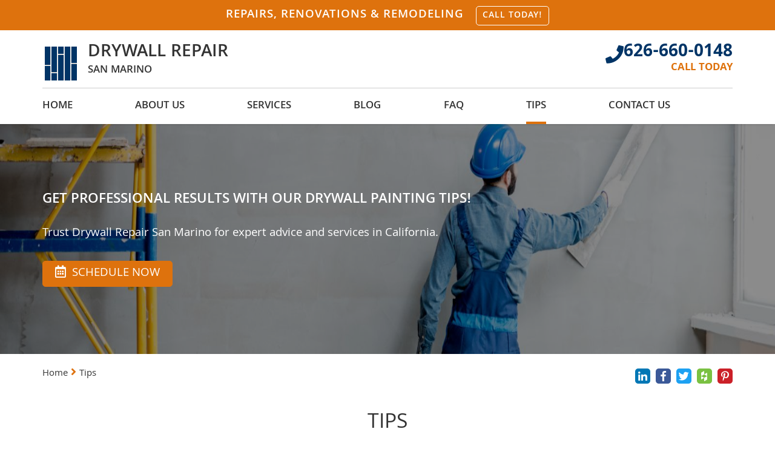

--- FILE ---
content_type: text/html; charset=utf-8
request_url: https://www.drywallrepairsanmarino.com/tips
body_size: 9290
content:
<!DOCTYPE html>
<html lang="en">
<head>
	<title>Drywall Painting Tips | Expert Advice from Drywall Repair San Marino</title>
	<meta http-equiv="X-UA-Compatible" content="IE=Edge" />
	<meta charset="utf-8" />
	<meta name="keywords" content="" />
	<meta name="description" content="Discover essential drywall painting tips from Drywall Repair San Marino. Ensure smooth, lasting results with our professional advice and avoid common mistakes." />
	<meta name="viewport" content="width=device-width, initial-scale=1, maximum-scale=1.0, user-scalable=no" />
	<meta name="format-detection" content="telephone=no" />
	<link rel="icon" type="image/png" href="/sites/drywallrepairsanmarino/UserContent/images/drywallrepairsanmarino-favicon.png" />
		<link rel="shortcut icon" type="image/png" href="/sites/drywallrepairsanmarino/UserContent/images/drywallrepairsanmarino-favicon.png" />
			<meta name="ROBOTS" content="INDEX,FOLLOW" />
	<meta expr:content='drywallrepairsanmarino' property='og:site_name'/>
	<meta content='en' property='og:locale'/>
	<meta expr:content='https://www.drywallrepairsanmarino.com/tips' property='og:url'/>
	<meta expr:content='Drywall Painting Tips | Expert Advice from Drywall Repair San Marino' property='og:title'/>
	<meta property="og:type" content="website" />
	<meta property="og:title" content="Drywall Painting Tips | Expert Advice from Drywall Repair San Marino" />
	<meta property="og:url" content="https://www.drywallrepairsanmarino.com/tips" />
	<meta property="og:image" content="https://www.drywallrepairsanmarino.com/content/images/logo.png" />
	<meta property="og:description" content="Discover essential drywall painting tips from Drywall Repair San Marino. Ensure smooth, lasting results with our professional advice and avoid common mistakes."/>
	<meta property='og:site_name' content='Drywall Repair San Marino, CA' />
<meta property='og:logo' content='http://www.drywallrepairsanmarino.com/sites/drywallrepairsanmarino/UserContent/images/drywallrepairsanmarinocom.png' />
<meta property='og:url' content='http://www.drywallrepairsanmarino.com' />



<!-- Google tag (gtag.js) -->
<script async src="https://www.googletagmanager.com/gtag/js?id=G-E0299KWKRY" type="db2813447e0ed72017e37e13-text/javascript"></script>
<script type="db2813447e0ed72017e37e13-text/javascript">
window.dataLayer = window.dataLayer || [];
function gtag(){dataLayer.push(arguments);}
gtag('js', new Date());

gtag('config', 'G-E0299KWKRY');
</script>


<!-- Google Tag Manager -->
<script type="db2813447e0ed72017e37e13-text/javascript">(function(w,d,s,l,i){w[l]=w[l]||[];w[l].push({'gtm.start':
new Date().getTime(),event:'gtm.js'});var f=d.getElementsByTagName(s)[0],
j=d.createElement(s),dl=l!='dataLayer'?'&l='+l:'';j.async=true;j.src=
https://www.googletagmanager.com/gtm.js?id='+i+dl;f.parentNode.insertBefore(j,f);
})(window,document,'script','dataLayer','GTM-TB23KK2W');</script>
<!-- End Google Tag Manager -->
	<link rel="canonical" https://www.drywallrepairsanmarino.com/tips" />
	
	<link rel="preload" href="/sites/master/Content/js/calendar/fonts/icon_navs.ttf" as="font" type="font/ttf" crossorigin>
	<link rel="preload" href="/sites/master/Content/js/calendar/fonts/icon_navs.woff" as="font" type="font/woff" crossorigin>
	<link rel="preload" href="/sites/master/Content/js/calendar/fonts/icon_navs.woff2" as="font" type="font/woff2" crossorigin>
	
	<link rel="preload" href="/sites/master/content/Styles/fonts/fa-brands-400.woff" as="font" type="font/woff" crossorigin>
	<link rel="preload" href="/sites/master/content/Styles/fonts/fa-brands-400.woff2" as="font" type="font/woff2" crossorigin>
	<link rel="preload" href="/sites/master/content/Styles/fonts/fa-brands-400.ttf" as="font" type="font/ttf" crossorigin>
	
	<link rel="preload" href="/sites/master/content/Styles/fonts/fa-solid-900.woff" as="font" type="font/woff" crossorigin>
	<link rel="preload" href="/sites/master/content/Styles/fonts/fa-solid-900.woff2" as="font" type="font/woff2" crossorigin>
	<link rel="preload" href="/sites/master/content/Styles/fonts/fa-solid-900.ttf" as="font" type="font/ttf" crossorigin>
	
	<link rel="preload" href="/sites/master/content/Styles/fonts/Assistant/Assistant-Regular.woff" as="font" type="font/woff" crossorigin>
	<link rel="preload" href="/sites/master/content/Styles/fonts/Assistant/Assistant-Regular.woff2" as="font" type="font/woff2" crossorigin>
	<link rel="preload" href="/sites/master/content/Styles/fonts/Assistant/Assistant-Regular.ttf" as="font" type="font/ttf" crossorigin>
	
	
	<script src="/cdn-cgi/scripts/7d0fa10a/cloudflare-static/rocket-loader.min.js" data-cf-settings="db2813447e0ed72017e37e13-|49"></script><link rel="preload" as="style" onload="this.rel = 'stylesheet'" href="/sites/master/content/Styles/combined.css?v=12" media="all" class="combinedCSS" />
	<link rel="stylesheet" href="/sites/master/content/Styles/khula.css?v=12"/>
	
	
	
	<script type="db2813447e0ed72017e37e13-text/javascript" src='https://www.google.com/recaptcha/api.js?onload=myCallBack&render=explicit&hl=en'></script>
	<script type="db2813447e0ed72017e37e13-text/javascript">
	var myCallBack = function() {
		for (var i = elArr.length - 1; i >= 0; i--) {
			var el = elArr[i];
			grecaptcha.render(el, {
				'sitekey' : '6LfE8p8UAAAAAPgWwypKAtPOWp37do1M0BXLflcF',
				'theme' : 'light',
				'callback' : onloadCallback,
				'expired-callback' : expiredCallback
			});
		}
	};
	</script>
	
<script type="db2813447e0ed72017e37e13-text/javascript" src="/sites/master/Content/js/combined_top.js?v=12"></script>
<script type="db2813447e0ed72017e37e13-text/javascript">
var G_PageID='25842'

                var _validateSubmitHandler = null
                var _validateInvalidHandler = null
                var _validateSelector = 'form'
                
</script>
<script type="db2813447e0ed72017e37e13-text/javascript">
$(function(){
	
                $(_validateSelector).each(function(){ $(this).validate({
                   submitHandler: _validateSubmitHandler,
                   invalidHandler: _validateInvalidHandler
                }) })
	$('[name="ContactUs\(-1\)\.name"]').addClass('required');
	$('[name="ContactUs\(-1\)\.email"]').addClass('required email');
	$('[name="ContactUs\(-1\)\.phone"]').addClass('required');
	$('[name="ContactUs\(-1\)\.name"]').addClass('required');
	$('[name="ContactUs\(-1\)\.email"]').addClass('required email');
	$('[name="contactus\(-1\)\.name"]').addClass('required');
	$('[name="contactus\(-1\)\.address"]').addClass('required');
	$('[name="contactus\(-1\)\.phone"]').addClass('required');
	$('[name="contactus\(-1\)\.email"]').addClass('required email');
});
</script>

</head>
<body class="servicePage_body showTopStripOnMobile" data-palette="orangeBlue">
	<!-- Google Tag Manager (noscript) -->
<noscript><iframe src="https://www.googletagmanager.com/ns.html?id=GTM-TB23KK2W"
height="0" width="0" style="display:none;visibility:hidden"></iframe></noscript>
<!-- End Google Tag Manager (noscript) -->
	
	<div class="headerWaypoint"></div>
	<div class="sideHelp">
		<button class="helpBtn trans25 _bgSecond scrollTop" onclick="if (!window.__cfRLUnblockHandlers) return false; scrollBack()" data-cf-modified-db2813447e0ed72017e37e13-=""><i class="fas fa-angle-up scrollArrow" aria-hidden="true"></i></button>
		<button class="helpBtn trans25 _bgSecond helpTrigger" data-pop-element="#helpPop">NEED HELP?</button>
		
	</div>
	<header>
		<div class="headerTop _bgMain">
				<div class="container">
					<div class="headerTopInner">
						<div class="htq hideInMobile">Repairs, renovations & remodeling</div>
						<div class="htq"><a href="/contact-us" class="htButton trans25">Call today!</a></div>
						
					</div>
				</div>
			</div>
		<div class="headerBottom trans25">
			<div class="headerLogoWrap trans25 container">
				<button class="menu-button c-hamburger c-hamburger--htra">
					<span></span>
				</button>
				<a href="https://www.drywallrepairsanmarino.com" title="Drywall Repair San Marino" class="logoContainer trans25 fl-lt">
					
					<img src="/sites/drywallrepairsanmarino/UserContent/images/drywallrepairsanmarino-logo.png?w=400" loading="lazy" alt="Drywall Repair San Marino" title="Drywall Repair San Marino" class="logo_image trans25 fl-lt" />
					<div class="logoText fl-lt">
							<div class="logoTitle">DRYWALL REPAIR</div>
							<div class="logoDescription">SAN MARINO</div>
						</div>
				</a>
				<span rel="nofollow" class="headerPhoneWrap trans25 fl-rt _colorSecond hideOnMobile">
					<i class="fas fa-phone headerPhoneIcon trans25 fl-lt" aria-hidden="true"></i>
					<span class="topPhoneNumber">626-660-0148</span>
					<span class="phoneEstimate _colorMain">CALL TODAY</span>
				</span>
				<a href="tel:626-660-0148" rel="nofollow" class="headerPhoneWrap trans25 fl-rt _colorSecond showOnMobile telNum">
					<i class="fas fa-phone-square headerPhoneIcon trans25 fl-lt" aria-hidden="true"></i>
					<span class="topPhoneNumber">626-660-0148</span>
				</a>
				
			</div>
			<div class="clear"></div>
			<div class="anchor"></div>
			<div class="navWrap trans5 fl-lt">
				<div class="container">
					<div class="navFlex">
						<div class="topSocials trans25">
							<a href="tel:626-660-0148" rel="nofollow" class="headerPhoneWrap showFixed trans25 fl-rt _colorSecond">
								<i class="fas fa-phone headerPhoneIcon" aria-hidden="true"></i> 626-660-0148
							</a>
							<div class="socialItem hideFixed">
								
								
								
								
								
								
								
								
								
								
							</div>
						</div>
						<nav class="topNav">
							<a href="https://www.drywallrepairsanmarino.com" title="Drywall Repair San Marino" class="logoContainer fixedTopLogo trans25 fl-lt">
								<img src="/sites/drywallrepairsanmarino/UserContent/images/drywallrepairsanmarino-logo.png?w=400" loading="lazy" alt="Drywall Repair San Marino" title="Drywall Repair San Marino" class="logo_image trans25 fl-lt" />
							</a>
							<ul class='topMenuLast ' >
		
	<li class=' '>
		<a href="/"  >
			Home
		</a>
		
	</li>	
	<li class=' '>
		<a href="/about"  >
			About us
		</a>
		
	</li>	
	<li class=' '>
		<a href="/our-services"  >
			Services
		</a>
		<ul><li class='btn1 first'>
    <a  href="/drywall-repair-services" >Drywall Repair Services</a> 
    </li><li class='btn2'>
    <a  href="/popcorn-ceiling-removal" >Popcorn Ceiling Removal</a> 
    </li><li class='btn3'>
    <a  href="/tile-installation" >Tile Installation</a> 
    </li><li class='btn4'>
    <a  href="/drywall-company" >Drywall Company</a> 
    </li><li class='btn5 last'>
    <a  href="/new-drywall-installation" >New Drywall Installation</a> 
    </li></ul>
	</li>	
	<li class=' '>
		<a href="/blog"  >
			Blog
		</a>
		
	</li>	
	<li class=' '>
		<a href="/faq"  >
			FAQ
		</a>
		
	</li>	
	<li class=' active '>
		<a href="/tips"  >
			Tips
		</a>
		
	</li>	
	<li class=' '>
		<a href="/contact-us"  >
			Contact Us
		</a>
		
	</li>
</ul>
						</nav>
					</div>
				</div>
			</div>
		</div>
		<div class="clear"></div>
	</header>
	<div class="wrapper">
		<section class="contInnerBanner">
	<div class="contBannerWrap">
		<div class="contBannerItem" title="Tips">
			<div class="contbImageWrap">
				<img src="/sites/drywallrepairsanmarino/UserContent/images/drywallrepairsanmarino-tips-top.jpg" loading="lazy" alt="Tips" 
					title="Tips" class="contbImage" />
				<span class="topBannerOverlay"></span>
			</div>
			<div class="contBannerInner" style="color:#fff;">
				<div class="container hpBannerContainer contBannerContainer">
					<h2 class="hpbTitle contbTitle">Get professional results with our drywall painting tips!</h2>
						<div class="hpbDescription">Trust Drywall Repair San Marino for expert advice and services in California.</div>
					<div class="hpbLink schedNow _bgMain fl-lt trans25">
							<i class="far fa-calendar-alt hpbCalendar" aria-hidden="true"></i> SCHEDULE NOW
						</div>
				</div>
			</div>
		</div>
	</div>
</section>
<section class="innerCont evenBG">
	<div class="innerContInnerWrap">
		<div class="container">
			<div class="breadcrumbsWrapper">
				<div class="shareBtns">
					<button type="button" data-href="https://www.drywallrepairsanmarino.com/tips" data-name="Tips" data-domain="https://www.drywallrepairsanmarino.com" count-layout="horizontal" title="Linkedin" class="sociaA trans25 linkedinShareBtn" style="background:#0077b5;">
						<span class="soicaiconWrapSpan"><i class="fab fa-linkedin-in hoverSocial" aria-hidden="true"></i></span>
					</button>
					<button type="button" data-href="https://www.drywallrepairsanmarino.com/tips" title="Facebook" class="sociaA trans25 facebookShareBtn" style="background:#3b5998;">
						<span class="soicaiconWrapSpan"><i class="fab fa-facebook-f hoverSocial" aria-hidden="true"></i></span>
					</button>
					<button type="button" data-href="https://www.drywallrepairsanmarino.com/tips" title="Twitter" class="sociaA trans25 twitterShareBtn" style="background:#1da1f2;">
						<span class="soicaiconWrapSpan"><i class="fab fa-twitter hoverSocial" aria-hidden="true"></i></span>
					</button>
					<button type="button" data-href="https://www.drywallrepairsanmarino.com/tips" data-name="Tips" data-img="https://www.drywallrepairsanmarino.com/sites/drywallrepairsanmarino/UserContent/images/drywallrepairsanmarino-tips-top.jpg" title="Houzz" class="sociaA trans25 houzzShareBtn" style="background:#7ac142;">
						<span class="soicaiconWrapSpan"><i class="fab fa-houzz hoverSocial" aria-hidden="true"></i></span>
					</button>
					<button type="button" data-href="https://www.drywallrepairsanmarino.com/tips" data-img="https://www.drywallrepairsanmarino.com/content/images/logo.png" data-description="Discover essential drywall painting tips from Drywall Repair San Marino. Ensure smooth, lasting results with our professional advice and avoid common mistakes." count-layout="horizontal" class="sociaA trans25 pinterestShareBtn" style="background:#CB2028;">
						<span class="soicaiconWrapSpan"><i class="fab fa-pinterest-p hoverSocial" aria-hidden="true"></i></span>
					</button>
				</div>
				<div class="mainBreadcrumbsWrapper">
<span class='breadCrumb_span'><a href='/' class='BreadCrumb' title='Click here to enter Home page' >Home</a><span class='BreadCrumbStop'> <i class="fas fa-angle-right _colorMain" aria-hidden="true"></i> </span></span><span class='breadCrumb_span'><span class='BreadCrumb active'>Tips</span></span>
</div>
			</div>
			<div class="clear"></div>
			<div class="contInnerMain">
				<div class="intro">
					<h1 class="WwdTtl _afterMain">Tips</h1>
				</div>
				<div class="clear"></div>
				<div class="mainflex">
					<article class="mainAreticl">
						
						
						<h2 style="text-align: justify;">
	<span style="font-size:20px;">Expert Tips for Painting Drywalls</span></h2>
<p style="text-align: justify;">
	Achieving a flawless finish when painting drywall requires proper preparation and the right techniques. Whether you&#39;re a DIY enthusiast or planning to hire professionals, these tips from Drywall Repair San Marino will ensure great results for your walls and ceilings.</p>
<h2 style="text-align: justify;">
	<span style="font-size:20px;">Prep Your Drywall Before Painting</span></h2>
<p style="text-align: justify;">
	Proper surface preparation is crucial for achieving a smooth and lasting finish. Clean the surface thoroughly to remove any dust or debris. Fill any holes or cracks with joint compound and sand the area smoothly. A primer coat is essential, as it helps the paint adhere better and provides a uniform appearance.</p>
<h2 style="text-align: justify;">
	<span style="font-size:20px;">Avoid Painting Stucco with Traditional Paint</span></h2>
<p style="text-align: justify;">
	Traditional house paint and stucco are not compatible. The primary ingredient in stucco is cement, which requires direct contact with the environment to allow moisture to escape naturally. Applying standard paint over stucco can trap moisture, leading to cracks and peeling over time. Opt for specialized breathable coatings designed for stucco surfaces.</p>
<h2 style="text-align: justify;">
	<span style="font-size:20px;">Choose the Right Paint for Your Drywall</span></h2>
<p style="text-align: justify;">
	Select high-quality paint specifically designed for drywall. Matte finishes are excellent for hiding imperfections, while satin or semi-gloss finishes are more durable and easier to clean, making them ideal for high-traffic areas.</p>
<h2 style="text-align: justify;">
	<span style="font-size:20px;">Use Proper Painting Tools</span></h2>
<p style="text-align: justify;">
	Invest in quality brushes, rollers, and painter&rsquo;s tape to achieve clean edges and a consistent finish. Use a roller with the appropriate nap length for your wall texture. For smooth walls, a short-nap roller works best, while textured surfaces require a longer nap.</p>
<h2 style="text-align: justify;">
	<span style="font-size:20px;">Apply Multiple Thin Coats</span></h2>
<p style="text-align: justify;">
	Avoid applying thick layers of paint, as they can lead to drips and uneven drying. Instead, apply two or three thin coats, allowing each layer to dry fully before applying the next. This ensures a professional-looking finish.</p>
<h2 style="text-align: justify;">
	<span style="font-size:20px;">Protect Your Work Area</span></h2>
<p style="text-align: justify;">
	Cover floors, furniture, and adjacent surfaces with drop cloths or plastic sheeting to protect them from paint splatters. Use painter&rsquo;s tape to mask off edges and trim for a clean and polished look.</p>
<h2 style="text-align: justify;">
	<span style="font-size:20px;">Monitor Humidity Levels</span></h2>
<p style="text-align: justify;">
	High humidity can interfere with the paint&rsquo;s drying process, causing bubbling or a blotchy finish. Ensure the room is well-ventilated and maintain a moderate temperature for the best results.</p>
<h2 style="text-align: justify;">
	<span style="font-size:20px;">Why Trust Drywall Repair San Marino for Painting Services?</span></h2>
<p style="text-align: justify;">
	If you prefer professional results without the hassle, our team at <a href="https://www.drywallrepairsanmarino.com/" title="Drywall Repair San Marino"><strong>Drywall Repair San Marino</strong></a> offers expert drywall painting and texturing services. With years of experience, we ensure your walls look impeccable and last for years to come.</p>
<p style="text-align: justify;">
	<br />
	Ready to transform your space? <a href="/contact-us" title="Contact Drywall Repair San Marino today!"><strong>Contact Drywall Repair San Marino today</strong></a> for professional drywall painting services! Call us at 626-660-0148 or email us for expert assistance.</p>
						<div class="contIcons">
							
							<div class="contIconsInner">
								
							</div>
						</div>
						<div class="clear"></div>
					</article>
					<aside class="rightBannerCol">
	
	<div class="asideColWrap">
		<div class="aside_block asideContactBlock">
				<h4 class="asideTitle _colorSecond">Contact us</h4>
				<div class="asideForm">
					<form method='post' class='wuForm'><input type='hidden' name='form-submit-url' value='/tips' />
	<input type="hidden" name='ContactUs(-1).status' value='New message'     />

	<input type="hidden" name='ContactUs(-1).type' value='Tips'     />

	<input type="hidden" name='ContactUs(-1).SourceUrl' value='https://www.drywallrepairsanmarino.com/tips'     />

	<input type="hidden" name='ContactUs(-1).date' value='25/01/2026 11:12:25'     />

	<input type="hidden" name='ContactUs(-1).leadType' value='side contact'     />

	<div class="sideBlock_inputWrap">
		<input type="text" name='ContactUs(-1).name' placeholder='Full name' value=''   class='wuinput'       />


	</div>
	<div class="sideBlock_inputWrap">
		<input type="email" name='ContactUs(-1).email' placeholder='Email' value=''   class='wuinput'        />


	</div>
	<div class="sideBlock_inputWrap">
		<input type="tel" name="ContactUs(-1).phone" placeholder='Phone' value=""   class='wuinput'        />


	</div>
	<div class="sideBlock_inputWrap">
		<textarea name='ContactUs(-1).text' placeholder='Message'     class='wuinput wuTextarea'    ></textarea>


	</div>
	<div class="recaptchaWrap sideBlock_inputWrap" style="overflow:hidden;">
			<div class="g-recaptcha" data-sitekey="6LfE8p8UAAAAAPgWwypKAtPOWp37do1M0BXLflcF"></div>
			<p style="display:none;color:red;font-size:15px;">Required field</p>
		</div>
		<div class="clear"></div>
		<input  type="submit" value='SEND' style="" class="whSubmit _bgMain trans25"      name="Action(saveWithRecaptcha)" />
<input type='hidden' name='Action(saveWithRecaptcha).Redirect' value='/thank-you' />

	
</form>
				</div>
			</div>
		<div class="aside_block aside_Navblock recentPostsWrap">
		<h4 class="asideTitle _colorSecond">Recent posts</h4>
		<nav class="sideBar">
			<ul class="sideNavUL">
				<li class="sideNavULLi">
	<a href="https://www.drywallrepairsanmarino.com/bathroom-remodeling-san-marino" class="recentPosts_a trans25">
		<span class="sideNavArrow _colorMain trans25">
			<i class="fas fa-angle-right" aria-hidden="true"></i>
		</span>
		Bathroom Remodeling for Homeowners in San Marino
	</a>
</li><li class="sideNavULLi">
	<a href="https://www.drywallrepairsanmarino.com/drywall-tips-for-homeowners-san-marino" class="recentPosts_a trans25">
		<span class="sideNavArrow _colorMain trans25">
			<i class="fas fa-angle-right" aria-hidden="true"></i>
		</span>
		Drywall Tips for Homeowners in San Marino
	</a>
</li><li class="sideNavULLi">
	<a href="https://www.drywallrepairsanmarino.com/proper-drywall-finish-for-best-results" class="recentPosts_a trans25">
		<span class="sideNavArrow _colorMain trans25">
			<i class="fas fa-angle-right" aria-hidden="true"></i>
		</span>
		Proper Drywall Finish for Best Results
	</a>
</li>
			</ul>
		</nav>
	</div>
		
		<div class="sideBoxItem">
						<div class="aside_block aside_block3">
					<div class="hpBoxText hpBoxTextNoImage aside_blockInner">
						<div class="hpbTtl">CALL NOW</div>
						<div class="hpbDesc">Ask about our offers!</div>
						<a href="/contact-us" class="hpbLink trans25">
								Contact us
								<span class="redLinkSpan trans25"><i class="fas fa-angle-right" aria-hidden="true"></i></span>
							</a>
					</div>
				</div>
			
</div><div class="sideBoxItem">
															<div class="aside_block bgaside aside_block4" style="background-image: url(/sites/drywallrepairsanmarino/UserContent/images/drywallrepairsanmarino-schedule-box.jpg)">
						<div class="aside_blockInner">
							<div class="as_bnTtl">SCHEDULE YOUR APPOINTMENT NOW</div>
							<button type="button" class="hpbLink schedNow _bgMain fl-lt trans25">
								<i class="far fa-calendar-alt hpbCalendar" aria-hidden="true"></i>
								SCHEDULE NOW
							</button>
						</div>
					</div>
</div>

	</div>
</aside>
				</div>
			</div>
		</div>
	</div>
</section>
<div class="centerAnchor"></div>


		<div class="push"></div>
	</div>
	<footer class="evenBG ajaxFooterHere">
		<div class="container">
			<div class="footerInner">
				<div class="footerInnerWrap">
					<div class="footerItem footerItem1">
						<div class="footerAccttl _colorSecond hideInMobile">
							About us
							<span class="footSpan trans25 _colorMain">
								<i class="fas fa-angle-right" aria-hidden="true"></i>
							</span>
						</div>
						<button type="button" class="footerAccttl _colorSecond showInMobile">
							About us
							<span class="footSpan trans25 _colorMain">
								<i class="fas fa-angle-right" aria-hidden="true"></i>
							</span>
						</button>
						<div class="footerAccDiv">
							<div class="footerAccDivInner">
								<p>
	Discover what makes Drywall Repair San Marino your go-to choice for drywall repairs, installations, texturing, and tile services in California.</p>
							</div>
						</div>
					</div>
					<div class="footerItem footerOrder_1 footerItem2">
						<div class="footerAccttl _colorSecond hideInMobile">
							CONTACT INFO
							<span class="footSpan trans25 _colorMain">
								<i class="fas fa-angle-right" aria-hidden="true"></i>
							</span>
						</div>
						<button type="button" class="footerAccttl _colorSecond showInMobile">
							CONTACT INFO
							<span class="footSpan trans25 _colorMain">
								<i class="fas fa-angle-right" aria-hidden="true"></i>
							</span>
						</button>
						<div class="footerAccDiv_1">
							<div class="footerAccDivInner">
								<ul class="footerContactInfoList">
									<li>
											<span class="fcinfo _colorSecond"><i class="fas fa-map-marker-alt footerMapMarker" aria-hidden="true"></i></span>
											<div class="fcINfoText text">Drywall Repair San Marino
Huntington Dr, San Marino
California, 91108</div>
										</li>
									<li>
										<span class="fcinfo _colorSecond"><i class="fas fa-phone footerPhone" aria-hidden="true"></i></span>
										<span class="fcINfoText">
											<span class="footerPhone hideOnMobile">626-660-0148</span>
											<a href="tel:626-660-0148" rel="nofollow" class="footerPhone showOnMobile">626-660-0148</a>
										</span>
									</li>
									
								</ul>
							</div>
						</div>
					</div>
					<div class="footerItem footerItem3">
						<div class="footerAccttl _colorSecond hideInMobile">
							Menu
							<span class="footSpan trans25 _colorMain">
								<i class="fas fa-angle-right" aria-hidden="true"></i>
							</span>
						</div>
						<button type="button" class="footerAccttl _colorSecond showInMobile">
							Menu
							<span class="footSpan trans25 _colorMain">
								<i class="fas fa-angle-right" aria-hidden="true"></i>
							</span>
						</button>
						<div class="footerAccDiv">
							<div class="footerAccDivInner">
								<ul class='topMenuLast ' >
		
	<li class=' '>
		<a href="/"  >
			Home
		</a>
		
	</li>	
	<li class=' '>
		<a href="/about"  >
			About us
		</a>
		
	</li>	
	<li class=' '>
		<a href="/our-services"  >
			Services
		</a>
		<ul></ul>
	</li>	
	<li class=' '>
		<a href="/blog"  >
			Blog
		</a>
		
	</li>	
	<li class=' '>
		<a href="/faq"  >
			FAQ
		</a>
		
	</li>	
	<li class=' active '>
		<a href="/tips"  >
			Tips
		</a>
		
	</li>	
	<li class=' '>
		<a href="/contact-us"  >
			Contact Us
		</a>
		
	</li>
</ul>
							</div>
						</div>
					</div>
					<div class="footerItem footerItem4">
						<div class="footerAccttl _colorSecond hideInMobile">
							Services
							<span class="footSpan trans25 _colorMain">
								<i class="fas fa-angle-right" aria-hidden="true"></i>
							</span>
						</div>
						<button type="button" class="footerAccttl _colorSecond showInMobile">
							Services
							<span class="footSpan trans25 _colorMain">
								<i class="fas fa-angle-right" aria-hidden="true"></i>
							</span>
						</button>
						<div class="footerAccDiv">
							<div class="footerAccDivInner">
								<ul  >
	<li>
	<a href="https://www.drywallrepairsanmarino.com/drywall-repair-services">Drywall Repair Services</a>
</li><li>
	<a href="https://www.drywallrepairsanmarino.com/popcorn-ceiling-removal">Popcorn Ceiling Removal</a>
</li><li>
	<a href="https://www.drywallrepairsanmarino.com/tile-installation">Tile Installation</a>
</li><li>
	<a href="https://www.drywallrepairsanmarino.com/drywall-company">Drywall Company</a>
</li><li>
	<a href="https://www.drywallrepairsanmarino.com/new-drywall-installation">New Drywall Installation</a>
</li>
</ul>

							</div>
						</div>
					</div>
				</div>
				<div class="clear"></div>
				<div class="footerRightsWrap">
					<div class="fRights">
						Drywall Repair San Marino. All Rights Reserved © 2026
					</div>
					<div class="bottomSocials">
						<a href="/site-map" class="siteMapFooterBtn fl-rt">Site map</a>
					</div>
				</div>
			</div>
		</div>
	</footer>
	<button type="button" class="hpbLink schedNow _bgMain trans25 floatingSchedule" style="margin:0;position:fixed;right:10px;bottom:10px;z-index:12;width:-webkit-calc(100% - 20px);width:calc(100% - 20px);">
			<i class="far fa-calendar-alt hpbCalendar" aria-hidden="true"></i>
			SCHEDULE NOW
		</button>
	
	<div class="popWrap" id="helpPop">
	<div class="popOuter trans25"></div>
	<div class="popInner trans5">
		<div class="popHeader _bgSecond">
			<div class="popClose"></div>
			<div class="popHeaderTitle helpHeaderTitle ">
				<div class="popContainer">
					<span class="hlppottl">HOW CAN WE HELP YOU?</span>
					<div class="popHeaderPhoneLink helpHeaderPhoneLink">
						<a href="tel:626-660-0148" rel="nofollow" class="helpHeaderPhoneLinkA">
							<i class="fas fa-phone headerPhoneIcon" aria-hidden="true"></i> 626-660-0148
						</a>
					</div>
				</div>
			</div>
		</div>
		<div class="popBody helpPopBody">
			<div class="popContainer">
				<div class="popIntro helpIntro"><p style="text-align: justify;">
	When you look for the right team you can count on for professional home repairs and remodeling, you can count on us. Contact us here if you have any questions!</p></div>
				<div class="popHelpTabs">
					<div class="popHelpTabsButtons">
						<button class="popTabButton active _bgSecond trans25"><span>CONTACT US</span></button>
						<button class="popTabButton _bgSecond trans25"><span>SATISFACTION GUARANTEED</span></button>
					</div>
					<div class="popHelpTabSection active">
						<div class="helpTabTopSec">
							<a href="tel:626-660-0148" rel="nofollow" class="helpA helpAPhone _colorSecond">
								<i class="fas fa-phone" aria-hidden="true"></i> 626-660-0148
							</a>
							<a href="javascript:void(0)" class="helpA helpchatButton disbaled">
								<i class="fas fa-comments" aria-hidden="true"></i> Live Chat (currently unavailable)
							</a>
						</div>
						<div class="helpTabBottomSec">
							<div class="hrlpBottomTitle"></div>
							<div class="hlpBottomFormWrap">
								<div class="contactPageFormWrap">
									<form method='post' class='wuForm helpPopForm'><input type='hidden' name='form-submit-url' value='/tips' />
										<input type="hidden" name='ContactUs(-1).status' value='New message'     />

										<input type="hidden" name='ContactUs(-1).type' value='Tips'     />

										<input type="hidden" name='ContactUs(-1).SourceUrl' value='https://www.drywallrepairsanmarino.com/tips'     />

										<input type="hidden" name='ContactUs(-1).date' value='25/01/2026 11:12:26'     />

										<input type="hidden" name='ContactUs(-1).leadType' value='need help'     />

										<div class="inputWrap inputWrapHalf left">
											<input type="text" name='ContactUs(-1).name' placeholder='Name' value=''   class='wuinput'       />


										</div>
										<div class="inputWrap inputWrapHalf right">
											<input type="email" name='ContactUs(-1).email' placeholder='Email' value=''   class='wuinput'        />


										</div>
										<div class="inputWrap">
											<textarea name='ContactUs(-1).text' placeholder='Enter Your Message'     class='wuinput wuTextarea'    ></textarea>


										</div>
										<div class="clear"></div>
										<div class="inputWrap recaptchaWrap" style="overflow:hidden;">
												<div class="g-recaptcha" data-sitekey="6LfE8p8UAAAAAPgWwypKAtPOWp37do1M0BXLflcF"></div>
												<p style="display:none;color:red;font-size:15px;">Required field</p>
											</div>
											<div class="clear"></div>
											<input  type="submit" value='LEAVE MESSAGE' style="" class="whSubmit _bgMain trans25"      name="Action(saveWithRecaptcha)" />
<input type='hidden' name='Action(saveWithRecaptcha).Redirect' value='/thank-you' />

										
									</form>
								</div>
							</div>
						</div>
					</div>
					<div class="popHelpTabSection">
						<div class="helpTabTopSec helpTabTopSecSatisfa">
							<div class="satisfactionIcon _colorSecond helpA">
								<i class="fa fa-thumbs-up" aria-hidden="true"></i>
								<div class="satisfactionTitle">SATISFACTION GUARANTEED</div>
							</div>
						</div>
						<div class="helpTabBottomSec">
							<div class="satsifactionText">
								<p style="text-align: justify;">
	We will take care of your home as we would ours. With our team, your satisfaction is guaranteed on every call.</p>
							</div>
						</div>
					</div>
				</div>
			</div>
		</div>
	</div>
</div>
	
	
	
	
	
	
	
	<div class="popWrap" id="schedualPop">
		<div class="popOuter trans25"></div>
		<div class="popInner trans5">
			<div class="popHeader _bgSecond">
				<button type="button" class="popClose" title="Close"></button>
				<div class="popHeaderTitle helpHeaderTitle ">
					<div class="popContainer">
						<span class="hlppottl">SCHEDULE YOUR SERVICE ONLINE</span>
						<span class="popOr">Or</span>
						<div class="popHeaderPhoneLink helpHeaderPhoneLink">
							<a href="tel:626-660-0148" rel="nofollow" class="helpHeaderPhoneLinkA">
								<span class="orCall">CALL NOW!</span> 626-660-0148
							</a>
						</div>
					</div>
				</div>
			</div>
			<div class="popBody schedualPopBody">
				<div class="sampleflex stepCTRL" data-steps="3" id="schedulaStepCTRL">
					<div class="frsmStepWrap">
						<div class="frsmStepWrapInner">
							<div class="step currnetStage trans25 _bgMain transDelaySec" data-stage="1"><span>1</span></div>
							<div class="stepProggressBar trans25 _bgMain" data-stage="2"></div>
							<div class="step trans25 _bgMain transDelaySec" data-stage="2"><span>2</span></div>
							<div class="stepProggressBar trans25 _bgMain" data-stage="3"></div>
							<div class="step trans25 _bgMain transDelaySec" data-stage="3"><span>3</span></div>
						</div>
					</div>
					<div class="stageWrap">
						<div class="stepStage trans5 currnetStage" data-stage="1">
							<div class="schedualserviceTypes">
								<div class="schdSrvttl">How can we help you today?</div>
								<div class="schedualserviceTypesList">
									<div class="sctypeItem">															<input type="radio" class="stylecheck" id="srvtyp0" name="service type" value="Drywall Repair/Installation" />															<label for="srvtyp0" class="stylecheckLabel">Drywall Repair/Installation</label>														</div><div class="sctypeItem">															<input type="radio" class="stylecheck" id="srvtyp1" name="service type" value="Interior/ Exterior Painting Beyond" />															<label for="srvtyp1" class="stylecheckLabel">Interior/ Exterior Painting Beyond</label>														</div><div class="sctypeItem">															<input type="radio" class="stylecheck" id="srvtyp2" name="service type" value="Waterproof Coating Services" />															<label for="srvtyp2" class="stylecheckLabel">Waterproof Coating Services</label>														</div><div class="sctypeItem">															<input type="radio" class="stylecheck" id="srvtyp3" name="service type" value="Flood And Water Damage Restoration" />															<label for="srvtyp3" class="stylecheckLabel">Flood And Water Damage Restoration</label>														</div><div class="sctypeItem">															<input type="radio" class="stylecheck" id="srvtyp4" name="service type" value="Mold Removal Services" />															<label for="srvtyp4" class="stylecheckLabel">Mold Removal Services</label>														</div><div class="sctypeItem">															<input type="radio" class="stylecheck" id="srvtyp5" name="service type" value="Construction And Home Remodeling" />															<label for="srvtyp5" class="stylecheckLabel">Construction And Home Remodeling</label>														</div><div class="sctypeItem">															<input type="radio" class="stylecheck" id="srvtyp6" name="service type" value="Drywall Ceiling Repair/Installation" />															<label for="srvtyp6" class="stylecheckLabel">Drywall Ceiling Repair/Installation</label>														</div><div class="sctypeItem">															<input type="radio" class="stylecheck" id="srvtyp7" name="service type" value="Popcorn Ceiling Removal" />															<label for="srvtyp7" class="stylecheckLabel">Popcorn Ceiling Removal</label>														</div><div class="sctypeItem">															<input type="radio" class="stylecheck" id="srvtyp8" name="service type" value="Custom Deck (Composite & Real Wood)" />															<label for="srvtyp8" class="stylecheckLabel">Custom Deck (Composite & Real Wood)</label>														</div><div class="sctypeItem">															<input type="radio" class="stylecheck" id="srvtyp9" name="service type" value="Custom Pergola (Motorized Canopy)" />															<label for="srvtyp9" class="stylecheckLabel">Custom Pergola (Motorized Canopy)</label>														</div><div class="sctypeItem">															<input type="radio" class="stylecheck" id="srvtyp10" name="service type" value="Custom Gazebo (Netting & Lights)" />															<label for="srvtyp10" class="stylecheckLabel">Custom Gazebo (Netting & Lights)</label>														</div><div class="sctypeItem">															<input type="radio" class="stylecheck" id="srvtyp11" name="service type" value="Other" />															<label for="srvtyp11" class="stylecheckLabel">Other</label>														</div>
								</div>
							</div>
							<div class="popContainer">
								
								<div class="schdSrvttl">Select Date and time</div>
								<div class="calendarWrap">
									<div class="calender"></div>
									<div class="calendarHourPicker">
										<div class="scrollME">
											<div class="scrollMEinner">
												<div class="timeTitle">
													Jan 25, 2026
												</div>
												<div class="timesWrap">
													<div class="timeItem trans25">8:00AM - 10:00AM</div>
													<div class="timeItem trans25">10:00AM - 12:00PM</div>
													<div class="timeItem trans25">12:00PM - 14:00PM</div>
													<div class="timeItem trans25">14:00PM - 16:00PM</div>
													<div class="timeItem trans25">16:00PM - 18:00PM</div>
												</div>
											</div>
										</div>
									</div>
								</div>
							</div>
							<div class="schedualSummeryWrapOuter">
								<div class="schedualSummeryWrap">
									<div class="schedSumOutput">
										<span class="caledarSpan"><i class="far fa-calendar-alt" aria-hidden="true"></i></span>
										<span class="output"></span>
									</div>
									<button class="schedualNextStage _bgMain trans25" data-next-stage="2">NEXT</button>
								</div>
							</div>
						</div>
						<div class="stepStage trans5" data-stage="2">
							<div class="popContainer">
								<div class="schdSrvttl">
									<p style="text-align: justify;">
	Please fill in your details below:</p>
								</div>
								<div class="sampleFormWrap">
									
									
									
									
									
									
									<form method='post' class='wuForm fresmplform schedualPopform'><input type='hidden' name='form-submit-url' value='/tips' />
										<input type="hidden" name='contactus(-1).status' value='New message'     />

										<input type="hidden" name='contactus(-1).leadType' value='set new schedule'     />

										<input type="hidden" name='contactus(-1).date' value='25/01/2026 11:12:26'     />

										<input type="hidden" name='Action(saveNewSchedule)' value='1'     />

										<div class="inputWrap inputWrapHalf left">
											<input type="text" name='contactus(-1).name' placeholder='Full name' value=''   class='wuinput'       />


										</div>
										<div class="inputWrap inputWrapHalf right">
											<input type="text" name='contactus(-1).address' placeholder='Address' value=''   class='wuinput'       />


										</div>
										<div class="inputWrap inputWrapHalf left">
											<input type="tel" name="contactus(-1).phone" placeholder='Phone number' value=""   class='wuinput'        />


										</div>
										<div class="inputWrap inputWrapHalf right">
											<input type="email" name='contactus(-1).email' placeholder='Email' value=''   class='wuinput'        />


										</div>
										<div class="inputWrap">
											<textarea name='contactus(-1).text' placeholder='Note'     class='wuinput wuTextarea'    ></textarea>


										</div>
										<div class="clear"></div>
										<div class="recaptchaWrap" style="overflow:hidden;">
												<div class="g-recaptcha" data-sitekey="6LfE8p8UAAAAAPgWwypKAtPOWp37do1M0BXLflcF"></div>
												<p style="display:none;color:red;font-size:15px;">Required field</p>
											</div>
										<div class="clear"></div>
										<button type="submit" class="schedualNextStage _bgMain trans25 fl-rt" data-next-stage="3" data-thanks="">
											NEXT
										</button>
									</form>
								</div>
							</div>
						</div>
						<div class="stepStage trans5" data-stage="3">
							<div class="samplesIntroDescription">
								<div class="finalChecked _bgSecond"></div>
								<div class="smpedsttl">The appointment was successfully scheduled !</div>
								<div class="smpedsttlt"><p style="text-align: justify;">
	Thank you for choosing Drywall Repair &amp; Remodeling San Marino! Until our appointment, check out our website for blogs, tips, FAQs and more!</p></div>
							</div>
							<div class="popActionWrap">
								<div class="popOrderSummery">
									<span class="caledarSpan"><i class="far fa-calendar-alt" aria-hidden="true"></i></span>
									<span class="output"></span>
								</div>
								<div class="addToCalendar _bgMain trans25"></div>
							</div>
							<div class="clear"></div>
						</div>
					</div>
				</div>
			</div>
		</div>
	</div>
	
	
	
	
<script type="db2813447e0ed72017e37e13-text/javascript" src="/sites/master/content/js/swiper.min.js"></script>
<script type="db2813447e0ed72017e37e13-text/javascript" src="/sites/master/content/js/combined.js?v=12"></script>

<script src="/cdn-cgi/scripts/7d0fa10a/cloudflare-static/rocket-loader.min.js" data-cf-settings="db2813447e0ed72017e37e13-|49" defer></script><script defer src="https://static.cloudflareinsights.com/beacon.min.js/vcd15cbe7772f49c399c6a5babf22c1241717689176015" integrity="sha512-ZpsOmlRQV6y907TI0dKBHq9Md29nnaEIPlkf84rnaERnq6zvWvPUqr2ft8M1aS28oN72PdrCzSjY4U6VaAw1EQ==" data-cf-beacon='{"version":"2024.11.0","token":"086e146fe0c04dc4910d544133c650fd","r":1,"server_timing":{"name":{"cfCacheStatus":true,"cfEdge":true,"cfExtPri":true,"cfL4":true,"cfOrigin":true,"cfSpeedBrain":true},"location_startswith":null}}' crossorigin="anonymous"></script>
</body>
</html>

--- FILE ---
content_type: text/html; charset=utf-8
request_url: https://www.google.com/recaptcha/api2/anchor?ar=1&k=6LfE8p8UAAAAAPgWwypKAtPOWp37do1M0BXLflcF&co=aHR0cHM6Ly93d3cuZHJ5d2FsbHJlcGFpcnNhbm1hcmluby5jb206NDQz&hl=en&v=PoyoqOPhxBO7pBk68S4YbpHZ&theme=light&size=normal&anchor-ms=20000&execute-ms=30000&cb=p3tvam1z76np
body_size: 49282
content:
<!DOCTYPE HTML><html dir="ltr" lang="en"><head><meta http-equiv="Content-Type" content="text/html; charset=UTF-8">
<meta http-equiv="X-UA-Compatible" content="IE=edge">
<title>reCAPTCHA</title>
<style type="text/css">
/* cyrillic-ext */
@font-face {
  font-family: 'Roboto';
  font-style: normal;
  font-weight: 400;
  font-stretch: 100%;
  src: url(//fonts.gstatic.com/s/roboto/v48/KFO7CnqEu92Fr1ME7kSn66aGLdTylUAMa3GUBHMdazTgWw.woff2) format('woff2');
  unicode-range: U+0460-052F, U+1C80-1C8A, U+20B4, U+2DE0-2DFF, U+A640-A69F, U+FE2E-FE2F;
}
/* cyrillic */
@font-face {
  font-family: 'Roboto';
  font-style: normal;
  font-weight: 400;
  font-stretch: 100%;
  src: url(//fonts.gstatic.com/s/roboto/v48/KFO7CnqEu92Fr1ME7kSn66aGLdTylUAMa3iUBHMdazTgWw.woff2) format('woff2');
  unicode-range: U+0301, U+0400-045F, U+0490-0491, U+04B0-04B1, U+2116;
}
/* greek-ext */
@font-face {
  font-family: 'Roboto';
  font-style: normal;
  font-weight: 400;
  font-stretch: 100%;
  src: url(//fonts.gstatic.com/s/roboto/v48/KFO7CnqEu92Fr1ME7kSn66aGLdTylUAMa3CUBHMdazTgWw.woff2) format('woff2');
  unicode-range: U+1F00-1FFF;
}
/* greek */
@font-face {
  font-family: 'Roboto';
  font-style: normal;
  font-weight: 400;
  font-stretch: 100%;
  src: url(//fonts.gstatic.com/s/roboto/v48/KFO7CnqEu92Fr1ME7kSn66aGLdTylUAMa3-UBHMdazTgWw.woff2) format('woff2');
  unicode-range: U+0370-0377, U+037A-037F, U+0384-038A, U+038C, U+038E-03A1, U+03A3-03FF;
}
/* math */
@font-face {
  font-family: 'Roboto';
  font-style: normal;
  font-weight: 400;
  font-stretch: 100%;
  src: url(//fonts.gstatic.com/s/roboto/v48/KFO7CnqEu92Fr1ME7kSn66aGLdTylUAMawCUBHMdazTgWw.woff2) format('woff2');
  unicode-range: U+0302-0303, U+0305, U+0307-0308, U+0310, U+0312, U+0315, U+031A, U+0326-0327, U+032C, U+032F-0330, U+0332-0333, U+0338, U+033A, U+0346, U+034D, U+0391-03A1, U+03A3-03A9, U+03B1-03C9, U+03D1, U+03D5-03D6, U+03F0-03F1, U+03F4-03F5, U+2016-2017, U+2034-2038, U+203C, U+2040, U+2043, U+2047, U+2050, U+2057, U+205F, U+2070-2071, U+2074-208E, U+2090-209C, U+20D0-20DC, U+20E1, U+20E5-20EF, U+2100-2112, U+2114-2115, U+2117-2121, U+2123-214F, U+2190, U+2192, U+2194-21AE, U+21B0-21E5, U+21F1-21F2, U+21F4-2211, U+2213-2214, U+2216-22FF, U+2308-230B, U+2310, U+2319, U+231C-2321, U+2336-237A, U+237C, U+2395, U+239B-23B7, U+23D0, U+23DC-23E1, U+2474-2475, U+25AF, U+25B3, U+25B7, U+25BD, U+25C1, U+25CA, U+25CC, U+25FB, U+266D-266F, U+27C0-27FF, U+2900-2AFF, U+2B0E-2B11, U+2B30-2B4C, U+2BFE, U+3030, U+FF5B, U+FF5D, U+1D400-1D7FF, U+1EE00-1EEFF;
}
/* symbols */
@font-face {
  font-family: 'Roboto';
  font-style: normal;
  font-weight: 400;
  font-stretch: 100%;
  src: url(//fonts.gstatic.com/s/roboto/v48/KFO7CnqEu92Fr1ME7kSn66aGLdTylUAMaxKUBHMdazTgWw.woff2) format('woff2');
  unicode-range: U+0001-000C, U+000E-001F, U+007F-009F, U+20DD-20E0, U+20E2-20E4, U+2150-218F, U+2190, U+2192, U+2194-2199, U+21AF, U+21E6-21F0, U+21F3, U+2218-2219, U+2299, U+22C4-22C6, U+2300-243F, U+2440-244A, U+2460-24FF, U+25A0-27BF, U+2800-28FF, U+2921-2922, U+2981, U+29BF, U+29EB, U+2B00-2BFF, U+4DC0-4DFF, U+FFF9-FFFB, U+10140-1018E, U+10190-1019C, U+101A0, U+101D0-101FD, U+102E0-102FB, U+10E60-10E7E, U+1D2C0-1D2D3, U+1D2E0-1D37F, U+1F000-1F0FF, U+1F100-1F1AD, U+1F1E6-1F1FF, U+1F30D-1F30F, U+1F315, U+1F31C, U+1F31E, U+1F320-1F32C, U+1F336, U+1F378, U+1F37D, U+1F382, U+1F393-1F39F, U+1F3A7-1F3A8, U+1F3AC-1F3AF, U+1F3C2, U+1F3C4-1F3C6, U+1F3CA-1F3CE, U+1F3D4-1F3E0, U+1F3ED, U+1F3F1-1F3F3, U+1F3F5-1F3F7, U+1F408, U+1F415, U+1F41F, U+1F426, U+1F43F, U+1F441-1F442, U+1F444, U+1F446-1F449, U+1F44C-1F44E, U+1F453, U+1F46A, U+1F47D, U+1F4A3, U+1F4B0, U+1F4B3, U+1F4B9, U+1F4BB, U+1F4BF, U+1F4C8-1F4CB, U+1F4D6, U+1F4DA, U+1F4DF, U+1F4E3-1F4E6, U+1F4EA-1F4ED, U+1F4F7, U+1F4F9-1F4FB, U+1F4FD-1F4FE, U+1F503, U+1F507-1F50B, U+1F50D, U+1F512-1F513, U+1F53E-1F54A, U+1F54F-1F5FA, U+1F610, U+1F650-1F67F, U+1F687, U+1F68D, U+1F691, U+1F694, U+1F698, U+1F6AD, U+1F6B2, U+1F6B9-1F6BA, U+1F6BC, U+1F6C6-1F6CF, U+1F6D3-1F6D7, U+1F6E0-1F6EA, U+1F6F0-1F6F3, U+1F6F7-1F6FC, U+1F700-1F7FF, U+1F800-1F80B, U+1F810-1F847, U+1F850-1F859, U+1F860-1F887, U+1F890-1F8AD, U+1F8B0-1F8BB, U+1F8C0-1F8C1, U+1F900-1F90B, U+1F93B, U+1F946, U+1F984, U+1F996, U+1F9E9, U+1FA00-1FA6F, U+1FA70-1FA7C, U+1FA80-1FA89, U+1FA8F-1FAC6, U+1FACE-1FADC, U+1FADF-1FAE9, U+1FAF0-1FAF8, U+1FB00-1FBFF;
}
/* vietnamese */
@font-face {
  font-family: 'Roboto';
  font-style: normal;
  font-weight: 400;
  font-stretch: 100%;
  src: url(//fonts.gstatic.com/s/roboto/v48/KFO7CnqEu92Fr1ME7kSn66aGLdTylUAMa3OUBHMdazTgWw.woff2) format('woff2');
  unicode-range: U+0102-0103, U+0110-0111, U+0128-0129, U+0168-0169, U+01A0-01A1, U+01AF-01B0, U+0300-0301, U+0303-0304, U+0308-0309, U+0323, U+0329, U+1EA0-1EF9, U+20AB;
}
/* latin-ext */
@font-face {
  font-family: 'Roboto';
  font-style: normal;
  font-weight: 400;
  font-stretch: 100%;
  src: url(//fonts.gstatic.com/s/roboto/v48/KFO7CnqEu92Fr1ME7kSn66aGLdTylUAMa3KUBHMdazTgWw.woff2) format('woff2');
  unicode-range: U+0100-02BA, U+02BD-02C5, U+02C7-02CC, U+02CE-02D7, U+02DD-02FF, U+0304, U+0308, U+0329, U+1D00-1DBF, U+1E00-1E9F, U+1EF2-1EFF, U+2020, U+20A0-20AB, U+20AD-20C0, U+2113, U+2C60-2C7F, U+A720-A7FF;
}
/* latin */
@font-face {
  font-family: 'Roboto';
  font-style: normal;
  font-weight: 400;
  font-stretch: 100%;
  src: url(//fonts.gstatic.com/s/roboto/v48/KFO7CnqEu92Fr1ME7kSn66aGLdTylUAMa3yUBHMdazQ.woff2) format('woff2');
  unicode-range: U+0000-00FF, U+0131, U+0152-0153, U+02BB-02BC, U+02C6, U+02DA, U+02DC, U+0304, U+0308, U+0329, U+2000-206F, U+20AC, U+2122, U+2191, U+2193, U+2212, U+2215, U+FEFF, U+FFFD;
}
/* cyrillic-ext */
@font-face {
  font-family: 'Roboto';
  font-style: normal;
  font-weight: 500;
  font-stretch: 100%;
  src: url(//fonts.gstatic.com/s/roboto/v48/KFO7CnqEu92Fr1ME7kSn66aGLdTylUAMa3GUBHMdazTgWw.woff2) format('woff2');
  unicode-range: U+0460-052F, U+1C80-1C8A, U+20B4, U+2DE0-2DFF, U+A640-A69F, U+FE2E-FE2F;
}
/* cyrillic */
@font-face {
  font-family: 'Roboto';
  font-style: normal;
  font-weight: 500;
  font-stretch: 100%;
  src: url(//fonts.gstatic.com/s/roboto/v48/KFO7CnqEu92Fr1ME7kSn66aGLdTylUAMa3iUBHMdazTgWw.woff2) format('woff2');
  unicode-range: U+0301, U+0400-045F, U+0490-0491, U+04B0-04B1, U+2116;
}
/* greek-ext */
@font-face {
  font-family: 'Roboto';
  font-style: normal;
  font-weight: 500;
  font-stretch: 100%;
  src: url(//fonts.gstatic.com/s/roboto/v48/KFO7CnqEu92Fr1ME7kSn66aGLdTylUAMa3CUBHMdazTgWw.woff2) format('woff2');
  unicode-range: U+1F00-1FFF;
}
/* greek */
@font-face {
  font-family: 'Roboto';
  font-style: normal;
  font-weight: 500;
  font-stretch: 100%;
  src: url(//fonts.gstatic.com/s/roboto/v48/KFO7CnqEu92Fr1ME7kSn66aGLdTylUAMa3-UBHMdazTgWw.woff2) format('woff2');
  unicode-range: U+0370-0377, U+037A-037F, U+0384-038A, U+038C, U+038E-03A1, U+03A3-03FF;
}
/* math */
@font-face {
  font-family: 'Roboto';
  font-style: normal;
  font-weight: 500;
  font-stretch: 100%;
  src: url(//fonts.gstatic.com/s/roboto/v48/KFO7CnqEu92Fr1ME7kSn66aGLdTylUAMawCUBHMdazTgWw.woff2) format('woff2');
  unicode-range: U+0302-0303, U+0305, U+0307-0308, U+0310, U+0312, U+0315, U+031A, U+0326-0327, U+032C, U+032F-0330, U+0332-0333, U+0338, U+033A, U+0346, U+034D, U+0391-03A1, U+03A3-03A9, U+03B1-03C9, U+03D1, U+03D5-03D6, U+03F0-03F1, U+03F4-03F5, U+2016-2017, U+2034-2038, U+203C, U+2040, U+2043, U+2047, U+2050, U+2057, U+205F, U+2070-2071, U+2074-208E, U+2090-209C, U+20D0-20DC, U+20E1, U+20E5-20EF, U+2100-2112, U+2114-2115, U+2117-2121, U+2123-214F, U+2190, U+2192, U+2194-21AE, U+21B0-21E5, U+21F1-21F2, U+21F4-2211, U+2213-2214, U+2216-22FF, U+2308-230B, U+2310, U+2319, U+231C-2321, U+2336-237A, U+237C, U+2395, U+239B-23B7, U+23D0, U+23DC-23E1, U+2474-2475, U+25AF, U+25B3, U+25B7, U+25BD, U+25C1, U+25CA, U+25CC, U+25FB, U+266D-266F, U+27C0-27FF, U+2900-2AFF, U+2B0E-2B11, U+2B30-2B4C, U+2BFE, U+3030, U+FF5B, U+FF5D, U+1D400-1D7FF, U+1EE00-1EEFF;
}
/* symbols */
@font-face {
  font-family: 'Roboto';
  font-style: normal;
  font-weight: 500;
  font-stretch: 100%;
  src: url(//fonts.gstatic.com/s/roboto/v48/KFO7CnqEu92Fr1ME7kSn66aGLdTylUAMaxKUBHMdazTgWw.woff2) format('woff2');
  unicode-range: U+0001-000C, U+000E-001F, U+007F-009F, U+20DD-20E0, U+20E2-20E4, U+2150-218F, U+2190, U+2192, U+2194-2199, U+21AF, U+21E6-21F0, U+21F3, U+2218-2219, U+2299, U+22C4-22C6, U+2300-243F, U+2440-244A, U+2460-24FF, U+25A0-27BF, U+2800-28FF, U+2921-2922, U+2981, U+29BF, U+29EB, U+2B00-2BFF, U+4DC0-4DFF, U+FFF9-FFFB, U+10140-1018E, U+10190-1019C, U+101A0, U+101D0-101FD, U+102E0-102FB, U+10E60-10E7E, U+1D2C0-1D2D3, U+1D2E0-1D37F, U+1F000-1F0FF, U+1F100-1F1AD, U+1F1E6-1F1FF, U+1F30D-1F30F, U+1F315, U+1F31C, U+1F31E, U+1F320-1F32C, U+1F336, U+1F378, U+1F37D, U+1F382, U+1F393-1F39F, U+1F3A7-1F3A8, U+1F3AC-1F3AF, U+1F3C2, U+1F3C4-1F3C6, U+1F3CA-1F3CE, U+1F3D4-1F3E0, U+1F3ED, U+1F3F1-1F3F3, U+1F3F5-1F3F7, U+1F408, U+1F415, U+1F41F, U+1F426, U+1F43F, U+1F441-1F442, U+1F444, U+1F446-1F449, U+1F44C-1F44E, U+1F453, U+1F46A, U+1F47D, U+1F4A3, U+1F4B0, U+1F4B3, U+1F4B9, U+1F4BB, U+1F4BF, U+1F4C8-1F4CB, U+1F4D6, U+1F4DA, U+1F4DF, U+1F4E3-1F4E6, U+1F4EA-1F4ED, U+1F4F7, U+1F4F9-1F4FB, U+1F4FD-1F4FE, U+1F503, U+1F507-1F50B, U+1F50D, U+1F512-1F513, U+1F53E-1F54A, U+1F54F-1F5FA, U+1F610, U+1F650-1F67F, U+1F687, U+1F68D, U+1F691, U+1F694, U+1F698, U+1F6AD, U+1F6B2, U+1F6B9-1F6BA, U+1F6BC, U+1F6C6-1F6CF, U+1F6D3-1F6D7, U+1F6E0-1F6EA, U+1F6F0-1F6F3, U+1F6F7-1F6FC, U+1F700-1F7FF, U+1F800-1F80B, U+1F810-1F847, U+1F850-1F859, U+1F860-1F887, U+1F890-1F8AD, U+1F8B0-1F8BB, U+1F8C0-1F8C1, U+1F900-1F90B, U+1F93B, U+1F946, U+1F984, U+1F996, U+1F9E9, U+1FA00-1FA6F, U+1FA70-1FA7C, U+1FA80-1FA89, U+1FA8F-1FAC6, U+1FACE-1FADC, U+1FADF-1FAE9, U+1FAF0-1FAF8, U+1FB00-1FBFF;
}
/* vietnamese */
@font-face {
  font-family: 'Roboto';
  font-style: normal;
  font-weight: 500;
  font-stretch: 100%;
  src: url(//fonts.gstatic.com/s/roboto/v48/KFO7CnqEu92Fr1ME7kSn66aGLdTylUAMa3OUBHMdazTgWw.woff2) format('woff2');
  unicode-range: U+0102-0103, U+0110-0111, U+0128-0129, U+0168-0169, U+01A0-01A1, U+01AF-01B0, U+0300-0301, U+0303-0304, U+0308-0309, U+0323, U+0329, U+1EA0-1EF9, U+20AB;
}
/* latin-ext */
@font-face {
  font-family: 'Roboto';
  font-style: normal;
  font-weight: 500;
  font-stretch: 100%;
  src: url(//fonts.gstatic.com/s/roboto/v48/KFO7CnqEu92Fr1ME7kSn66aGLdTylUAMa3KUBHMdazTgWw.woff2) format('woff2');
  unicode-range: U+0100-02BA, U+02BD-02C5, U+02C7-02CC, U+02CE-02D7, U+02DD-02FF, U+0304, U+0308, U+0329, U+1D00-1DBF, U+1E00-1E9F, U+1EF2-1EFF, U+2020, U+20A0-20AB, U+20AD-20C0, U+2113, U+2C60-2C7F, U+A720-A7FF;
}
/* latin */
@font-face {
  font-family: 'Roboto';
  font-style: normal;
  font-weight: 500;
  font-stretch: 100%;
  src: url(//fonts.gstatic.com/s/roboto/v48/KFO7CnqEu92Fr1ME7kSn66aGLdTylUAMa3yUBHMdazQ.woff2) format('woff2');
  unicode-range: U+0000-00FF, U+0131, U+0152-0153, U+02BB-02BC, U+02C6, U+02DA, U+02DC, U+0304, U+0308, U+0329, U+2000-206F, U+20AC, U+2122, U+2191, U+2193, U+2212, U+2215, U+FEFF, U+FFFD;
}
/* cyrillic-ext */
@font-face {
  font-family: 'Roboto';
  font-style: normal;
  font-weight: 900;
  font-stretch: 100%;
  src: url(//fonts.gstatic.com/s/roboto/v48/KFO7CnqEu92Fr1ME7kSn66aGLdTylUAMa3GUBHMdazTgWw.woff2) format('woff2');
  unicode-range: U+0460-052F, U+1C80-1C8A, U+20B4, U+2DE0-2DFF, U+A640-A69F, U+FE2E-FE2F;
}
/* cyrillic */
@font-face {
  font-family: 'Roboto';
  font-style: normal;
  font-weight: 900;
  font-stretch: 100%;
  src: url(//fonts.gstatic.com/s/roboto/v48/KFO7CnqEu92Fr1ME7kSn66aGLdTylUAMa3iUBHMdazTgWw.woff2) format('woff2');
  unicode-range: U+0301, U+0400-045F, U+0490-0491, U+04B0-04B1, U+2116;
}
/* greek-ext */
@font-face {
  font-family: 'Roboto';
  font-style: normal;
  font-weight: 900;
  font-stretch: 100%;
  src: url(//fonts.gstatic.com/s/roboto/v48/KFO7CnqEu92Fr1ME7kSn66aGLdTylUAMa3CUBHMdazTgWw.woff2) format('woff2');
  unicode-range: U+1F00-1FFF;
}
/* greek */
@font-face {
  font-family: 'Roboto';
  font-style: normal;
  font-weight: 900;
  font-stretch: 100%;
  src: url(//fonts.gstatic.com/s/roboto/v48/KFO7CnqEu92Fr1ME7kSn66aGLdTylUAMa3-UBHMdazTgWw.woff2) format('woff2');
  unicode-range: U+0370-0377, U+037A-037F, U+0384-038A, U+038C, U+038E-03A1, U+03A3-03FF;
}
/* math */
@font-face {
  font-family: 'Roboto';
  font-style: normal;
  font-weight: 900;
  font-stretch: 100%;
  src: url(//fonts.gstatic.com/s/roboto/v48/KFO7CnqEu92Fr1ME7kSn66aGLdTylUAMawCUBHMdazTgWw.woff2) format('woff2');
  unicode-range: U+0302-0303, U+0305, U+0307-0308, U+0310, U+0312, U+0315, U+031A, U+0326-0327, U+032C, U+032F-0330, U+0332-0333, U+0338, U+033A, U+0346, U+034D, U+0391-03A1, U+03A3-03A9, U+03B1-03C9, U+03D1, U+03D5-03D6, U+03F0-03F1, U+03F4-03F5, U+2016-2017, U+2034-2038, U+203C, U+2040, U+2043, U+2047, U+2050, U+2057, U+205F, U+2070-2071, U+2074-208E, U+2090-209C, U+20D0-20DC, U+20E1, U+20E5-20EF, U+2100-2112, U+2114-2115, U+2117-2121, U+2123-214F, U+2190, U+2192, U+2194-21AE, U+21B0-21E5, U+21F1-21F2, U+21F4-2211, U+2213-2214, U+2216-22FF, U+2308-230B, U+2310, U+2319, U+231C-2321, U+2336-237A, U+237C, U+2395, U+239B-23B7, U+23D0, U+23DC-23E1, U+2474-2475, U+25AF, U+25B3, U+25B7, U+25BD, U+25C1, U+25CA, U+25CC, U+25FB, U+266D-266F, U+27C0-27FF, U+2900-2AFF, U+2B0E-2B11, U+2B30-2B4C, U+2BFE, U+3030, U+FF5B, U+FF5D, U+1D400-1D7FF, U+1EE00-1EEFF;
}
/* symbols */
@font-face {
  font-family: 'Roboto';
  font-style: normal;
  font-weight: 900;
  font-stretch: 100%;
  src: url(//fonts.gstatic.com/s/roboto/v48/KFO7CnqEu92Fr1ME7kSn66aGLdTylUAMaxKUBHMdazTgWw.woff2) format('woff2');
  unicode-range: U+0001-000C, U+000E-001F, U+007F-009F, U+20DD-20E0, U+20E2-20E4, U+2150-218F, U+2190, U+2192, U+2194-2199, U+21AF, U+21E6-21F0, U+21F3, U+2218-2219, U+2299, U+22C4-22C6, U+2300-243F, U+2440-244A, U+2460-24FF, U+25A0-27BF, U+2800-28FF, U+2921-2922, U+2981, U+29BF, U+29EB, U+2B00-2BFF, U+4DC0-4DFF, U+FFF9-FFFB, U+10140-1018E, U+10190-1019C, U+101A0, U+101D0-101FD, U+102E0-102FB, U+10E60-10E7E, U+1D2C0-1D2D3, U+1D2E0-1D37F, U+1F000-1F0FF, U+1F100-1F1AD, U+1F1E6-1F1FF, U+1F30D-1F30F, U+1F315, U+1F31C, U+1F31E, U+1F320-1F32C, U+1F336, U+1F378, U+1F37D, U+1F382, U+1F393-1F39F, U+1F3A7-1F3A8, U+1F3AC-1F3AF, U+1F3C2, U+1F3C4-1F3C6, U+1F3CA-1F3CE, U+1F3D4-1F3E0, U+1F3ED, U+1F3F1-1F3F3, U+1F3F5-1F3F7, U+1F408, U+1F415, U+1F41F, U+1F426, U+1F43F, U+1F441-1F442, U+1F444, U+1F446-1F449, U+1F44C-1F44E, U+1F453, U+1F46A, U+1F47D, U+1F4A3, U+1F4B0, U+1F4B3, U+1F4B9, U+1F4BB, U+1F4BF, U+1F4C8-1F4CB, U+1F4D6, U+1F4DA, U+1F4DF, U+1F4E3-1F4E6, U+1F4EA-1F4ED, U+1F4F7, U+1F4F9-1F4FB, U+1F4FD-1F4FE, U+1F503, U+1F507-1F50B, U+1F50D, U+1F512-1F513, U+1F53E-1F54A, U+1F54F-1F5FA, U+1F610, U+1F650-1F67F, U+1F687, U+1F68D, U+1F691, U+1F694, U+1F698, U+1F6AD, U+1F6B2, U+1F6B9-1F6BA, U+1F6BC, U+1F6C6-1F6CF, U+1F6D3-1F6D7, U+1F6E0-1F6EA, U+1F6F0-1F6F3, U+1F6F7-1F6FC, U+1F700-1F7FF, U+1F800-1F80B, U+1F810-1F847, U+1F850-1F859, U+1F860-1F887, U+1F890-1F8AD, U+1F8B0-1F8BB, U+1F8C0-1F8C1, U+1F900-1F90B, U+1F93B, U+1F946, U+1F984, U+1F996, U+1F9E9, U+1FA00-1FA6F, U+1FA70-1FA7C, U+1FA80-1FA89, U+1FA8F-1FAC6, U+1FACE-1FADC, U+1FADF-1FAE9, U+1FAF0-1FAF8, U+1FB00-1FBFF;
}
/* vietnamese */
@font-face {
  font-family: 'Roboto';
  font-style: normal;
  font-weight: 900;
  font-stretch: 100%;
  src: url(//fonts.gstatic.com/s/roboto/v48/KFO7CnqEu92Fr1ME7kSn66aGLdTylUAMa3OUBHMdazTgWw.woff2) format('woff2');
  unicode-range: U+0102-0103, U+0110-0111, U+0128-0129, U+0168-0169, U+01A0-01A1, U+01AF-01B0, U+0300-0301, U+0303-0304, U+0308-0309, U+0323, U+0329, U+1EA0-1EF9, U+20AB;
}
/* latin-ext */
@font-face {
  font-family: 'Roboto';
  font-style: normal;
  font-weight: 900;
  font-stretch: 100%;
  src: url(//fonts.gstatic.com/s/roboto/v48/KFO7CnqEu92Fr1ME7kSn66aGLdTylUAMa3KUBHMdazTgWw.woff2) format('woff2');
  unicode-range: U+0100-02BA, U+02BD-02C5, U+02C7-02CC, U+02CE-02D7, U+02DD-02FF, U+0304, U+0308, U+0329, U+1D00-1DBF, U+1E00-1E9F, U+1EF2-1EFF, U+2020, U+20A0-20AB, U+20AD-20C0, U+2113, U+2C60-2C7F, U+A720-A7FF;
}
/* latin */
@font-face {
  font-family: 'Roboto';
  font-style: normal;
  font-weight: 900;
  font-stretch: 100%;
  src: url(//fonts.gstatic.com/s/roboto/v48/KFO7CnqEu92Fr1ME7kSn66aGLdTylUAMa3yUBHMdazQ.woff2) format('woff2');
  unicode-range: U+0000-00FF, U+0131, U+0152-0153, U+02BB-02BC, U+02C6, U+02DA, U+02DC, U+0304, U+0308, U+0329, U+2000-206F, U+20AC, U+2122, U+2191, U+2193, U+2212, U+2215, U+FEFF, U+FFFD;
}

</style>
<link rel="stylesheet" type="text/css" href="https://www.gstatic.com/recaptcha/releases/PoyoqOPhxBO7pBk68S4YbpHZ/styles__ltr.css">
<script nonce="-NLZGjrlEK5_bCMbQUJp9w" type="text/javascript">window['__recaptcha_api'] = 'https://www.google.com/recaptcha/api2/';</script>
<script type="text/javascript" src="https://www.gstatic.com/recaptcha/releases/PoyoqOPhxBO7pBk68S4YbpHZ/recaptcha__en.js" nonce="-NLZGjrlEK5_bCMbQUJp9w">
      
    </script></head>
<body><div id="rc-anchor-alert" class="rc-anchor-alert"></div>
<input type="hidden" id="recaptcha-token" value="[base64]">
<script type="text/javascript" nonce="-NLZGjrlEK5_bCMbQUJp9w">
      recaptcha.anchor.Main.init("[\x22ainput\x22,[\x22bgdata\x22,\x22\x22,\[base64]/[base64]/[base64]/[base64]/[base64]/[base64]/KGcoTywyNTMsTy5PKSxVRyhPLEMpKTpnKE8sMjUzLEMpLE8pKSxsKSksTykpfSxieT1mdW5jdGlvbihDLE8sdSxsKXtmb3IobD0odT1SKEMpLDApO08+MDtPLS0pbD1sPDw4fFooQyk7ZyhDLHUsbCl9LFVHPWZ1bmN0aW9uKEMsTyl7Qy5pLmxlbmd0aD4xMDQ/[base64]/[base64]/[base64]/[base64]/[base64]/[base64]/[base64]\\u003d\x22,\[base64]\x22,\x22w5V/Nh1DwpnDq07Dk8OEZcOfw4Q1wpdaOMO4bsOOwo8Hw5wkdA/DuBNKw6HCjg8pw4EYMh/[base64]/dU7DjT9OWsKFAF3Dn8OUYcOMAcO7wo56IcO9w7zCpsOOwpHDkChfIDPDlRsZw5V9w4QJTMKQwqPCp8KVw54gw4TCiycdw4rCsMKlwqrDukoxwpRRwpRpBcKrw4HCrz7Ch2PCr8OfUcK2w6jDs8KvLcO/wrPCj8OHwo8iw7FFblLDv8KkKjh+wrfCq8OXwonDiMKGwplZwovDj8OGwrICw7XCqMOhwrHCh8Ozfiw/VyXDv8KsA8KcSj7Dtgs4HEfCpyZow4PCvB7CpcOWwpIdwqYFdmNfY8Krw7MVH1VtwqrCuD4Vw6rDncOZfBFtwqofw7nDpsOYEMOiw7XDmmkHw5vDkMOHNm3CgsKWw7jCpzowD0h6w75JEMKcXBvCpijDo8KgMMKKJMOywrjDhQfCicOmZMKxwoPDgcKWHcO/wotjw4fDtRVRVcK/[base64]/CmADCtcKiw7fCv8ODGcO8ajRyS8KRFSgPwpdcw6LDvQhdwoJiw7MTeR/DrcKgw5hwD8KBwrTClD9fQMO5w7DDjkXCizMhw6sDwowePcKjTWwJwpHDtcOEHnxOw6URw77DsDt9w5fCoAYpShHCuzgOeMK5w5HDml9rLsOyb0AaFMO5Pjgmw4LCg8K1HCXDi8OSwo/DhAA3wo7DvMOjw44Fw6zDt8OREcOPHgdawozCuwbDrEM6wpTCgQ9swpjDvcKEeXYyKMOkKRVXeUzDpMK/ccKkwpnDnsO1Smkjwo9BAMKQWMOrMsORCcOvKMKQwonDnsOlIUbCpBQmw6/CmcKCN8Ksw6hKw67DmsOkKhlgZMOcw5vChsO2YyY2fMOTwolVwpDDvUTCtMOiwrVVEcKWfsOSNsKNwonClsOndnhWw6Ucw5dfwr3CiH7DhcKuOMOYw4/CjgkEwqlMwq1Owqp2wqDDumzDilzChF8Bw4jCmMONwqrDuXbDssO+w5PDn33CqxnClX7DhMOvTEvCmwzDh8OQwq/CrcK1BsKdc8KXX8O2N8OKw6bCv8OMwqPCnkgJPzlTX2JuL8KzGcOVw4LDm8ODw5VqwoXDi0APZsKOVSRiJMOFUk8Yw4Y8woQ/HsK5VsOMLsK4WsOLA8KQw5I6WnzDvcOYw6oXV8Kdwrtdw7vCq1PCkcO5w6nClcKNw77Di8O1w4gHwpl3e8OzwqATQCXDkcO3EMKgwpskwpPChnXDl8Kjw6PDuSLCrcKZd00Pw6/DpD0mcxt3Rj9EagJYwoPDnnVtCMO8d8KFPQgvTcKiw5DDrGVocEfCowlec2ULT3PDpU7DlT7CvjLCjcKNLcOyY8KeP8KCP8OSYmwIAwNgJ8OgInMHw4DCp8OdVMKzwo1Iw5kSw7PDv8ODwqwYwonDok3CvMOrGcKSw4AjYAwOYmXCuC5eHBDDmSTCpGcBw5gqw4/CsBotY8KNNsOdacK9w5nDpm50CG/[base64]/CiVXDjjw8aj/CqF84Q8KLDcKUHcOGSsOSM8O8YETDssO7GsOYwpvCj8KnGMKlwqR3OHvDoFPDgwLDj8Ofw7FXPX/CmznCm3tGwpJbwqpCw6dEXlN7wp8IH8O6w7x2wqxxP1/CsMODw7fDnMO6wqIBfh3Dlw48F8OtGcOsw68Cw6nCncOHMMKCw6zDjVrCogzDplDDp3vDssKpV3/DqS80Yz7DhcO6wqjDv8KQwonCpcO3wqPDtTJBSwJBwqTDvz9WZUwfNEU/fMOWwozChUIRwp/[base64]/w6zDjsK7XsOwKVUZw7wOwp9JwrwQw6jDjcOxaQjDssKvamnCgxDDiQrDg8O1w6fCvMOdd8KNSsOVw6crbMOTD8KWwpUmbV7DsSDDscK5w5bDonoaN8K1w6Q1UmU1YzwJw5/CqUrDoEQKMB7DhxjCmMKIw63DvcOXw4DCnz9lwq3DpnTDg8ONw67DqFttw5VKccOew6LDlhp3wqXDpMOZw4F7w4DCvVTCqVbCq3fCtMKZw5zDlAbDlsOXTMO2SHjDnsO8HcOqSz52NcKzWcKaw7zDrsKbTcKjwobDicKdf8OQwrl7w4/CjcKJw4lkU0rDnsO5w5d8Y8ObYVTDjMO9AirChSEILsOYNmfDuRAxG8OQSsO9YcKHD28acRgFw6vDsUcFwpc9DMO7w5bCqcOywqhYw5x0w5rCscOtNMKew6BRZV/DqcOxPcKFwrAow6kLw7jDq8OrwoQlwofDpsKZw5N8w4nDoMK3wqnCs8K9w6lzNULDiMOuVMO5wpzDqEFtwrLDoX1Sw5tYw5U/PMKUw6FDw4Evw6/DihhiwqvCmMO5RCPCkzEuKDsWw5JgMMOmf1AEw59sw5/DqMKzE8KBGsOMeB7DmMKvaRnCj8KLCngSMsOjw7HDhybDvFI+NcKlN1vCs8KeZSZGXMKIwpvDjMKDIhJ8wrrDtETDlMKxwpHDksOKw4phw7XCmgAkwqlbwoY2wp5gbA7DssKQw7w7w6J/MxlRwq0gacKUw7rDn3oFCsOvaMOMPsKawr/CisOSOcOhccK0wpfDtX7DuVfCnGfCq8KDwqLCtcOmL1rDqH86fcOcwqDCgkBzRS11TkxMMcOawolMEhpBKkV7w5MWw6sNwrlVIsKww78bP8ONwqkLwo3Dg8OeJixSOxjChHpiwqLCgcOVAGQsw7xVMcODw4/CgVjDsiB2wocPFsOxLsKIICfDmibDlMO+wp3DisKbZRguRy5Rw4YHw4cLw6vDvsOXAWLCoMKIw51cGR9bw5Juw4fDgcO/w5Z2M8O4wpjDlhTCjytJBMOLwo1FI8KYbArDosKEwrdVwo3ClsKcXTTChMOPwpQuw5Qxw4rCtHEkT8KxOBlLfmrCsMKzBh0Bw5rDrsOVJMOow7vCkzMdIcKAecKZw5fCrnQqfFLCiXptXsK6VcKewrtJAkXCh8K9HiNzAh5/[base64]/DjMK5w7pWLEd9TcOUZsKoTw42AgXDhVDCo3kLw7/DqMKnwpVqbSTClFBZNMKXw73CsjHDvUXChMKHLcKNwrQEQ8OzOW51w6FvGcOeDB1mwrXDjlI0Ykhew6zDvGInwp9/w40deXoucMK7w7dJwptsa8KBw7MzG8KZCsKcHCTDpsKBQhF0wrrCs8K4VlwzK2nCqsO1wq92Vip/w7NNwrPDusK+KMKjw7VpwpbDklnDp8OzwrnDn8OUcsO8dMKnw6nDr8KlecKba8KZwqnDgCfDg2TCrkRSEijDr8OcwrnDli3Cs8OWwo1sw5bCllAww6zDuw9iYMKQVUfDnxjDvyLDpDjCusKCw5k7RsO7PMOtTsKwLcOzw5jCisORw6MZw7Q/w7g7dV3DpTHDk8KBSMO0w78mw4LDnkHDi8OEIm8SGcOWOcKQHmrCicONcWdcFsKrw4N1MFHCn1xjwoBHKcKSNikLw7/[base64]/CiFtZVU9UB8O7wrrDgkZ6w4A8ZsKSLsO9wpXDpk3ClwzDg8OlCcOtEWbCkcKMwp/CnFo0wpJbw4EPCMKLw4Y4VB3DpHscWmBpUsK9wpPCkwtSb1sXwpHCi8KAZcOawp/[base64]/aFHCsR7DusK8eF1rScKrFsKbwp3Dim56w77CsnLDpkbDpMKewoIKU0rCtcKSTjVwwowXwqAow7/CtcK+UCJOwobCv8K/wqtHEmXDnMOfwo3Cq15ywpbDlsK8ZEcyc8O+S8ONw6HDoW7DqsOewr3DtMO/XMOdGMKLCsO6w5fDt27DqnBpwqPColsWfT12wp0HaXEUwrXCjEbCq8KtA8OXRsO3fcORwqPCkMKhZ8ORwpfCqcOXQMOBw4DDmcOUMz7CkgnDqyfClCd0QBo/wpfDrC7CmsKXw67Ct8OtwothNcKFwphAH3J9wppywp5+wrvDnVQ8wqPCuTgnF8ObwqrCjMKeMmHClsOBc8OcRsK8bEk9bXLCtMKXV8KAwrRew6XClDMVwqQswo/CmsKfTj91ZCgPwoDDvR3DplrCsUnCnsO/PsKnw6HDtivCjcKYSgHDvyJcw7BhScKswrvDtcOXLcO7w7zCrcOiOibCm2/[base64]/OcOSw5LCvFTCvcOWRwwwKk3Ci8KrdlVRMFxDIcOJwpzCjiLCkB7Cmht2wpd/wp7CmzvCmTFIf8Opw4XDjUTDpsK4FjPChjtxwrbDgsOFwoRnwrotZsOgwpHDiMOAK29fSjnCigU1wqEZw555RcKKw6vDh8Oxw7Mgw5smQAAxS1vDi8KXMBDChcOBeMKeAyfCm8OIw63Cr8OVMMO/wq4ESwAswqrDo8KdYl3Cu8KlwoTCjcO8w4cbCcKUemYxIAZWPMOcUsKxRsOPRBbCtQrDgMOAwr9ESwXDlcOew5nDmwlRS8Ohw6VVw4plw7AYwqXCs0gUTxXDqlDDi8OoQsO9w5ZIwpHCu8OtworDt8KOBVdFVXnDllg/wqDDmC47IcOaOMKqw6fDu8Oxwr3DhcK5wpsvXcOBw6XCv8KccMKUw64hcMKZw4jCqsOqUsK5HCnCsBzDhcOFwpEdYVMjJMKWw6LCtcOEwpcXw4AKwqRuw61Twr06w7lmPcK+Mng+wpLChsODw5TChMKlPwQNwpvDh8Oaw7tsDC/CjMOow6I1AcK/KwxWHcKoHApQw7R8NcOnLC9zc8Kew4ZnM8KpGBjCv2kRw459wobDscKlw6fCjzHCncKTJcKyw6bClcOsWHHDvMKhw5nDiRXCrVgGw5PDiCEaw5hGegfCs8KcwofDrH/ClmfCvsKmwodMw5sWwrU/wrcqw4DDgT4sJsOzQMOXwr7ClCt5w4VFwrMuc8OXwrjCgW/DhMKRPcKgZMK2w5/Cj3XDsgwYwrfCp8Otw50mwoFLwqrCnMOfdl3DiW12QkLCrArCqDbCmQsUCALCvsK/EDJzw5fCpWnDn8KMNsK1MTRXYcOCGMKNw7/[base64]/w7sFXsOVw7gERBDDm8K+w4o3woIFV8OzwopBAcKKwrPCpHnDrELCpcKcwo1zX1Uqw79eccK5alklwrEMNsKPwrDCpkpJGMKsZMKccMKELsOUO3PDiwXDrsOwcsO8FBxbw4J+fQHDmcKlw607FsKdb8Knw7zDlV7CvD/DvFlyFMKmZ8K+w5jDhFbCoQhTeCfDiE0bw6JWw7Riw6DCoW/DhsOIDj7Di8KPwqRGBcOqwp7DlHHChsK6w6sUw5ZwBcK/[base64]/REI8XVAOw6HDvVDChgfClsKdw5PDoSVJw5pow68UL8OuwpbDm3xmwrcrCHhHw6woLMK0GDrDjz8Tw5o3w4fClnJEOQBawpMjAcOQGGEHL8KMfsK0NnEUw4vDkMKbwqxcCEPCsj/CvmjDr2xvCTHCgyvCi8O6AMObwrQhZCYMw4AYGi7Cky05IikgHkJtASdJwqIWw6R5woo1BsK8VcOfWUTCtiBcKzTCncOdwqfDs8OhwphUdsOcG2PCrV/DoE4XwqZaQMO+fgJww7oowrjDrcOawqRQa1Mew5YuX1DDscKsHRtgeUtJUVVFaw5rwpdYwqPCgChqw6Uiw4Emwq0gwrw/w40lwocWw73DqSzCvTtJw5PDlBoWBkEYAWITwrk+OVEnD1rDmMOWw6PDiUPDgGTDvg3CqH9nBSMsYsKVwrTDhgZuXMOXw5VnwqjDjMOdw5Z4w6RyCMOSScOqeynCr8KDw5p4McKBw6dnwp/[base64]/[base64]/Dq2UKBcOVZTvDkMOKWMKGW3QULcOeLMOdw4PDvDDDmsOowqAdw6ZDLmZ0w7XChgYea8O2w6oSwqLCgcKUD2Atw6zCrTAnwp/DlxtcDVjCm1PDkMOFZkRYw6rDk8O6w7d3w7PDhXjDmDLCkkfDv2R1MAnCk8O1w4hVMMKFKyFMw686w7IxwrjDmCQmPsO/w6zDrMKxwqrDpsKUNMKQKMOaHcOQc8KlFMKlwovCj8OzTsOIY0tJwpnCt8KzNsKIQMOnZCbDsgvCk8ONwrjDrcOjHwJKw4DDmsO/wr0kw7/Cl8OTwq/DicKXAA3Dj1HCjzPDuV/Cj8OyMm3DolgLQ8O/w58ZKsOeX8O8w5Q8w4vDi1vDpAMXw6zCjcO4w7sLQsKIYmkVJcO6RVrCsi/CncOFaDJdTcKPHWQzwq93P3TDlWdNKXjDosKRwp8Yaj/[base64]/Dm8K6b8ONeMKUIsOLYMKWLMKtwp9/wpV5DhHDlSM7DWPDkAHDoAopwqkRFjJDRSQZKTXDrcKLNcKVWcK6w4DDtXzCgCrDvcKZwqLDjylFw5LCq8Onw41EDsKbbsKlwpfCkDXDqiDDhCsESsKEb3PDhRx/XcKYwqcew5AcN8OpRTIjwonCnxVtPDIdw7fCkMK7fxDChsOdwqzDi8OEw4EzLUVFwrDCmcKlwpt0OcKPw7zDi8K8NcKpw5zCvMK7woXCnmAcEsOhwrdxw7h8PMKEw5bCicKWIHPCoMOJTzjCvcKjGyvCmsK+wrbCqk/DlRrDvsKNwqgZw6rCo8OSdDrDqzrDrGXDqMOHw7nDtirDrWk4w6IRCsOFdcOtw47DgD3Dmz7DohnDmgkuDWUIwqs2w57ClR1vHsK0J8Kdw4cQXy0Owo0FWlPDqQrDl8O4w4rDj8K3wqoqwoNSw61UVsOpwpMwwrLDkMK1w50Zw5/Dq8KGVMOXV8OjHMOAKSgDwphHw7tfH8KEwotkcgLDn8O/HMKjfEzCo8OOwo7DlgzCmMKaw50zwrsUwp0Ew5jCkG8ZMcKkbWlZDsKYw55/BD4vw4bCmTfCpxtIw6LDtmLDn3fChGZ1w7JmwqLDkEF/N3/DnEPCoMKzw61Lw6B3EcKWw6XDg3PDk8O4wq18w53DqsOLw6/[base64]/fyFsw4LCiTYtBMKQAVvDklXDo8KCw6vCs1VoSsKgMsKODjLDgcOwEyfCmsOEV1nCgMKdWDjClsKDPFvCowrDmlrClhXDnW7DmjE0wrLCgsOKY8KEw5cewqJYwp7ChMKvGWhZNiYDwp3DiMKIw7sBwovCmX3CnxkIJm/CrMKmczvDkcKoH2PDlcKZcFTDkTLDp8OIFAbClAbDssOhwohxcMOQI1Jpw4pCwpXChcOuw71JAkYQw5fDpsOECcOWwovDscOQw4Rgwq8/I0caMiTCncKBaV7CnMO4w5PCqDnCui3ClcOxOsKNw7EFwqDCtVcoJiw4wq/Ctk3DtcO3w5/CkGlRwq9EwqIcTsOzwobDqcO+FsKzwoxNw51Xw7Y0am9SJwvCr3DDnnHDqMOnQ8K0CTA5w5NlNsOwaQcGw6vDhcOLG2rDrcK4RGUed8K0bcO0DFzDsmEew6RFEnbCk1oJF3HChcKLE8Obw5nDg1szw7gZw54Wwo/DoD0GwoLCqsOrw6NPwo/DrMKCwqwaV8OEw5vDqz4EZMKZM8OjXzURw7pvdD7DhsKaTsK6w5UuRsKzc0LDiXTCi8K5wqLCnsKwwqFqIsKiWcKmwo7Dq8K5w4VGw5jCtx7CtsO/wqo8bA11EChRwpfCh8KPS8OAesKhZm7CoRjCucOXw58LwoxZFMOzVDdEw6bChMO1TXhZVxXChcKMNU/Dl0hWYMO/BMKwdAYgw5jDssOBwrLDl24pcsOFw6LCiMK6w5oKw7RKw69iwr/Dj8O9d8OhOcKzw4IVwoA5LsKwK24Ow73CnQYzw7PCgAkbwrbDqlDCr1cNw5PDtMO/wppRBB7DpcOEwoM5N8KJU8Kbw59QAsOnK1QBdmrDgMKfGcKDPMKsClBCd8OMbcKSYHk7KynDrsK3w5E/S8OveHsuSGJZw6rCiMO9dHjCgCLDtTHCggfChsKDw5QyIcOEw4LCnRLDhcK2aFTDvEs4XQ5OUcKnasKyeRvDpDVQw7oMEyLDhMKww5HCrcODIBofwofDsEtXaCnCpsKZwqPCj8OEw6fDvMKWw5fDp8OXwqMKc0PCv8K7D1sbVsOqw54nwr7DqsO1w5bCuHjDgsKOw6/[base64]/woJcCsOfwoxNwr3Dj23DpX5DwqDDkcKyw47CoMO/I8Opw53Dp8KRwrdeYcKbMhV3w47Cm8Okw6/CnGknGD4HNsKzPXzCo8KHWRnDv8Kfw4PDhcKUw63Cg8OaS8Oww5fCusOOK8KxU8KCw4lTKU/Cvj5EcsO/wr3Dg8KOXcKZU8Oqw7xjPl/Ci0vDl2xeCDVdTHR9E1Uowq85w79RwrrCt8KYKcObw7zDr10oM3g8UcK1aiDDhcKHw6/DpcK0VV7CkMKyACXDjsKgKijDuRtyworDtkMmwqTCqC8FF0rDjcOycVw/RRcswo/[base64]/Cmn9ubMKUWsOnJDPCusOMw61iBVrDmlkvA8K7w5PDm8KFMcOrN8O+GcKjw6vCq0fDv0/DtsKuXcO9wqwpwrbDtytLN2PDmhPChHBQeVt8wqDDh1/CocOBKAbCgsK5TsKbSMK+QW7CksKuwoTDlsKANRDCslTDrEMcw6PCo8Ktw5LDh8Oiw6ZOHjbCocKnw6trO8KVwrzDvC/DisO3w4TDiElyUMOnwowzB8Kpwo/CqidKF1HDpU89w7jDrsKQw5IEQmvCvydDw5TCi1g8P2vDmGRfTcO1w7lAAcODZSFyw5HDqcK3w5nDmsO6w5PCsmvDi8OtwozCkGrDs8Ohw67CpsKZwqtbChfDmsKSwrvDqcObORt+JTPDiMKcwo1HecOIIcKnw65qeMKlwoFHwpbCvsOxw5rDgMKHwo/CmH3DlCvCn13DgcOdfsKWaMO3LsOywo/Dv8KTL33Cm0lCwpUfwrg3w57CnMKfwoFXwrDCvHUxVUspwqIRw6nDsQvDpWx9wqLCnFxZA2fDultzwqvCsQ/Du8OqeGF+LcOow6/Ct8K7w4oKKcKIw4bCoy3CmQvDv1t9w5ZWcFY0w4ZDwpYpw6IsGsK2Yx7DncO/[base64]/TsK5wpjDqyEJRMOoW8K9wrzDscKGES/CpcK3HMKqwrDDiwrCmQLCqMOWThk6worCq8OXagdIw5pNwr4PKMOowpRLGsKvwpXDjDXCpwRgBMK6w7HDsDoNw4/DvQN9w40Ww6UUwrl7GH3DkQHDgEvDmsOSfsOoK8Knw53Cs8KOwrw4wq/Dh8K+CcO7w61zw7kDZRsUKBoVwpPCqcOYH0PDkcObWcKiJ8KmAW3Cm8O/wpnDtUAQaWfDrMOPQ8KWwqMlQD7Dh29NwrzDsxDCgmfDtMO5b8OXEXHChibCtTHDmsOHw5vCr8ORwovCsCYzw5HDscKbOMKYwpF0U8KhLcOswr4EIsKtw7piQ8K/wq7Ciw0zeQHCkcO0MwZ1w5wKw4fCocKQYMKfwqRow7LDjMONLn4hI8OBGMO6wq/Cql3CgMKowrbCp8OtGMKDwozCnsKROjTCucOlK8KQw5QHVk4fHMOWwo9gI8ODw5DCnCrDl8ONdwLDuy/DgsKKVMOhw7DDgMOowpYVw4sKwrAIwockw4bDg0tjwqnDocOibmBIw5U/wppFw4Y0w4xeX8KkwqfCphJRFsKDDsOIw4zCicK/PRfCv3/CtsOBPsKje1vCtsODw4HDtsOCaX/DtmYMwrRsw5bClAAPwpoyZFzDjcOeX8KNwpzDkzkvwr8GJCbCkC/CuhVZYsO+NBbDkTnDjVLDqsKQasO8bkbDiMKXDCUOV8K4dUvCmcOcScO4TcOBwqpeSl3DisKAIMO9PcOlwrbDlcKAwoDDqEPCoVoXHsOyYH/DmsKzwqwswqDCjcKawqvCmzEawoIwwp7CrUjDq3tXBQccFsKUw6TDi8OhIcKhdcOsDsOyWiB4fSxxHcKdwqRuBgjCtsK7w6LCmiIiwq3Cgm1TbsKMdDDDscK4w6PDuMOEdTJ+VcKoUnjCuyMZw4LCk8KvA8OLw4/Dpy/DpzDDqVjCjyLCj8ObwqDDiMKow611wqvDkkXDlMKeAh9ow6EiwpbDvcOmwo3DnsOGw49IwpLDsMOlBxfCs33Ct2NiVcORasOeF0h+MS7Duxs+w6UdwpfDrwwuwrwqwpFKGg7DlsKNwpvDmsOob8OSC8KQUmzDqBTCulnCusKpCHbCgMK+PyIHw4rCrWzDiMKzwrPDuW/[base64]/SyHCt0BIZcOVw4kJw7jDk8OiZMKAworDlCZ5b2zDrcKpw5jCjTfDh8OdesOdbcO7HTPDjsOFwp3DjcOGwr7Dt8KgCC7DhTJrw4MhQsKHFMOcTS3ChiILQTwvw6/CpHdQCDxDTsK+JsKzwqgmwoVuS8KEBRnDm2zDq8Kbfm3DnSFnGsObwrnCrXTDi8Kiw6plQyvCi8OvwqHDnVAzwqbCrl7DhMO/w5nCtyDCh0rDt8Ksw6pZDMOkH8Kuw45BRW3CkVQzU8OMwrALwoXCknjCkWXDnMONwpHDs3DCq8Kow6jDsMOSflpyVsKzwozDq8K3eTvDvSrCv8KxHSfCs8KRasK5wrLCtX/[base64]/DvsONBsKBw655QErCiRhQeMOFw6rCqMKFw67Dt8KfwqPCpMKuLjzCuMOQQMKawojCmEdlJMO2w7/Ct8Kjwo3CvUPCg8OLEzN/Z8KCP8O0UgdobsK/eQHClsO4UQY6wrgYVkRrw5zCnMOGw5rDnMO7ZTMFwporwq4jw7bDtgMNwpgqwpfCpcO1RMKFw7XCpHDDgMKILBMSJMK4w5/Cml89ZjnChVLDsyV/wrvDscK3XzjDpjIxCsO0woDDsmLDncOHw4VywphFNGo2IHJ6w5rCgsKvwpBhBG/DsRfCjcKzw47CgXDDvcOcJH3Dv8OzJMKTeMK0wozCoQbCkcKtw4/CvyrDrsO9w6LDnsO7w5pDwqgpScOYQSrCmMOFwpHCj2DCjsO+w4PDv2MyHsOiw4rDvyLChVvCqsKYI0fCuhrCvcOxYk3ChVYeT8KbwqzDpw8qNifCt8KJw5I6e3sXwqDDvzfDjUhxI1dCw5PCskMXWnoHHwHCvRp/w4PDol7CsWLDncKywqjDoml4wo53aMO/w6LDlsKawqjDomclw7RYw5HDosK4F3NYwozDnsOww57CgjjCiMKGES5dwrJ7TA4Qw5/DjREbw6Zhw5MDB8KNc0YawrlUMsOcw4kJLMKywoHDu8OAwoIlw7DCj8OFbsOKw5bDncOiGsONCMKyw6oVwr/[base64]/w4vDtMOKw47CoMK/w5PDgAAUwpnCrcORw4J4DsKgwrp+w5XDt3DCmMK+woTCm3ksw6p+wqfCpQjCjsKJwo5fUsKswpXDucOlayHCiUFCwrXCvEJccsOwwrEbR2XDp8KeRz/ChcO5V8KMDMOJEsK2NHrCvMOVwoXCkMKuw6zCqiBcw51Lw5NJwq8STMKvw6YiJWTDl8KBamXCvR4MOggEbFfDt8OXw5jCkMOCwpnClkrDsyVrEBvCplwoC8K/wp7Cj8OzwpjDicKvIsOwXHXDrMKtw6Zaw45/U8KiX8OtC8KNwoFpOBFES8KIccOuwovCujZqHCzCpcOwJktwQsKDVMOzNSR6E8KFwqJVw4lILUjClEsqwrrDoDxbcilkw6LDrcK/w4MGTkDDlMOHwqciYAxWw6NUw65/[base64]/CsVQsw6LDi8O7wqsDI37DrDbDpsOQImfCiMOUwqQMAsOHwpjDnQ4Mw5cKwp/Co8OIw5Mmw6ZKIHHCtj04w5Fcw6/DjcKfIkLChD0hJW/[base64]/[base64]/DkAPCoCgcczZ0B0nCpsOrSMK4fMKiLsOBM8OzTcOhK8O+w4DCmFwcZsKhMWsew4XDhADCqsO7w6zCtxnCukghw55lwqfCnGEvwp/CtsKTwrnDr3vDl3/CqhnCiBBHw4LCsmxMLMOpQm7Cl8OuXcOewq7CujQVQMKlOULCh3vCvRYjwpVtw6PDsybDmF7Cr3HCgUhnEsOKNcKJA8O8RC3DqcKqw6pIwpzDlsKAwrPDp8O0w4jDn8KvwpLDr8O3w5UgdUxbQGvDpMK+KGFQwqElw6MIw4LCrkvChMOwLGbDsg/[base64]/[base64]/ChsK+w4kPL8Ovw77DvMKWw6QFRCd1KMO6w6Jqw7R3Bg4qb0HCg8KGNHjDiMO/w5wfBDXCk8KXwqnCsTDDoR/DmcObGXHDgF4QEkDCscOzwpvCpcK+OsOiEUZQwpcNw4nCtcOFw57DlywZYF9kBhNLw5hKwow1w6JUW8KJwqhewrkmwofDgsOcH8OFWjF+WwjDnsOqwpQ4DsKPwrkxQ8K3wqVCBsOGA8OyccO1IMKBwovDnDzDgsK/W3taYcOKw5xQworCnWlya8KlwrQSOTfCpwY3MBdQbG3DjMKWw4bCoEXCqsKjwpgBw6UKwpooDsOxw6wkwpwGw7bCjEdZJ8Ktw4Aaw4x9woDCglYUGWvCtMOUdXcXw4jCiMOWw5jCsU/DisODLz8MY1Q0wox/woXCu0HDjGpcwoExX1DDg8OPccKzJsO5wrbDscK9w53ClC3Doj0fwqbCmsOKwqNBZ8Ooa1DChcKlSgHDl2xJw6RXw6EbJSfDpnwjw5jDrcK8woMlw5ccwonClx9HQcKcwrMiwqV6w7cnXCPDl03DkgIdw4nCmsKEwrnCr28swrdTGD3CkRvDq8KCU8Oywr3DoG/CjsOmwq90wrQewpRhPw7CoE0eL8OVwoNeFk/[base64]/w75Mw7zDvVI7OjFbw6TCvUIjw6Afw7E4woDCuMOIw5zCkChbw6oQGcKsJsKndsKtYsO9ZEPClgREfQV0worCvcOtX8O6BxHDr8KEF8Ogw7JZwrLCgVHCi8OJwrHCtRnCpMK7wrDDsHbDi2TCpsO8w4XDncKzBsOcGMKrw4NqJsK8wpsLw4jCjcKwTsOTwqjDrkl/wo7DhDsrw4lbwovCiSotwqLCqcO7w7JCK8KmKMKiQDbCs1Nwc2J2KcOVWMOlw5RfL1TDiQjCuF3DjsOIwqPDvAUfw5zDlHDCixjCucKmT8Okb8KSwpfDusO/SsKLw4TClsKuFMKbw68WwrM/HMKAM8KMWsOKw5MiQEnCs8OWw7HDtGwODlzCr8O5ZsOUwr1VZ8K8w5jDv8OlwoLDqsOdw7jChQrCjcO/TsKADsO+e8KowphrHMOqwoJZw6tCw4hITC/[base64]/w44FX8KXw58ABzJcPMKYDcOPw7PDjcOHI8OcXkvDjXE7Mn0CGkZNwrvCs8OUMcKPNcOYw7PDhRDCml/CvgNZwqVLwrjDi0leNCljC8OyWxtuworDklPCrMKdw4pUwovCpcKGw4HCi8KLw7Yuwp/[base64]/wpvDh2AtRnbDhcK4OjknPlTDocOAw64Qw7fDq03DhUvDnjHCusOxcGc/EVs+aHMBccKCw5xGLhd9U8OhZcOvG8OAw6UmXEhnXSlrwpLCjsODWEojEC/Dl8K9w5onw7rDtjcxw5V5ZU4xb8KAw70SMsKBZH5BwrvCpMK/wpYfw50cw4EHXsKxw6LCocKHGsOKID5owoHCqsKuw4nCumDCmyXChMKaEsONaVlZw4fCucKNw5UmFGMswpXDm1PCtcOYSsKgwqlufhLDmh/DqWxWwptSKTpaw4kKw4rDvMKdLkrCslXCo8OefS/Cgz3CvcOqwrB6wofDvMOrM3vDmks2bTfDqsO/[base64]/[base64]/DusOKZQDDg8KZw59uFCrCmTMiwpREwrtBCsKXwoPCuxY6R8OLw6sFwrrDnx/[base64]/Yh/CmcKsw6EMI8Oxwo5Tw7bClQrCgS19w7XChsO4w70Lw6YELMO8wrcfS2cRQ8KHeC/[base64]/[base64]/Cs8KmK8KDQA5xw5vCk8KFw5hswp/DsULDkcOmwofCg1DCkCzDhnkGw53CkXJaw5nClxLDu3RLwqTDok/DqMOXVkPCrcO6wrR/X8OpPUYbH8Kcw7Rvw5DCmsK7w6jCt0teSMO7w5DCm8KhwqJkw6YoWsK2akDDoGrDicKpwrrCrMKBwqJYwpHDsXfCkQfChsKZw59gG1dtXWDConXCrRLCqcKrwqLDksOcAMOgM8Kzwq8OJcKrwq9Wwpchwp5OwrBnJsO/wp/Cuj/Cg8ObYGkdesKIwojDpSVgwqUzU8KzGsOBRx7Cp2NCCkXCqypNw4gFU8KRA8KUwrnDinPCnyDDg8KrbsOWwpfCu3nCmFnCoFfClwJlOcOYwoPCsisZwpUZw7jDg3sEA2oaORkNwqzDsyDDo8O/[base64]/Cgy0gw4rDk33CrcOawqwAw7LCl28NKyXDp08dOX3DhXYbw5AEIRHCg8OWwqnCkxBWwq5Lw6LDm8Kmwq3Cj2LCoMOqwp8bwqDCh8OIYMObABETwoQTPsK4d8K/[base64]/CpQPClMK8XcOsw6LDszh2w4Qtw45twrR4w7sfw792woVUw6/CuzvDkWXDnkXDnWoHwpUiTMKwwrc3GHxmQgxZw4k+wo0DwqXCgFJsR8KSScKeRsOyw7PDgmJhEsOxwqvCpcKfw5HClMKpw7bDmHFDwq0SEwbCjMOPw6BAF8KSUnR2wrAUScOewr/Ck2MxwovCqGfCmsO8w5wSRjPDucOiwqE+SGrDnMKVQMKXV8OBw5pXw6EHI07CgsOfLsKzI8OsIT3Dq31pwoXCrcO0Jx3CoD/Ct3RNw5fCqXJCHsOOYsOlwoLCjAU1wrHClx7Dm0TCkT7Dh37DoSXDmMKcwpYSesKGfWXDlhfCv8O9VMOqUmbDjkfCrmfDkTXCgcOlPChXwq99w5PDiMKhwq7DhX/Cu8Olw4fCpsOSWzfClgLDr8OrIMKQV8Oua8KxY8OSw47CqsO9w4NHVH/[base64]/wql2PMO0wqfDkBgoEHwFw450w4nDkMOWw43CrsKAVB9uYMKNwroPw5HCk39HUcKaw57Ck8OeETx8McK/w4Fyw5vDjcKxI2jDqFvCrsK2wrJHw5jDo8OaA8OIEVnDlcOwE0nCjsKBwrLCtcKtw65Fw5XCmsKpSsK1QcObb2PDi8OTd8Kww4kPdh1LwqDDncObfl47HMKHw7sTwobCgcO4KsOnw4smw5seaXpyw5xzw7ZpdAFMwok/wpbCqcKIwpvDlsOwClnCuFbDr8ORwo4HwpFIw5olw4Edw5R+wrXDq8KhXsKMcsOzQVApwoDDqMKAw7vCqMOLw6Vlw5/Cu8ORTjcODsKaOsONHhQbwq7Do8OnD8OQeTEmw7jCpWXCtVFdIcOxaDdDw4HCjMKLw6bDonl7woNZwofDl3/DgwvCtsOOwozCvTBCQMKVwrvCiQLCvz8vwqVQwr/DlcOEKQFrwoQlwr/DvMOYw7NhDUvDqcOiLMOmdsKTLEI0XiJUMsOaw7JITh7DlsOzB8K5O8Kvw7zDn8KKwppvGcOPKcKgOzJHV8O/[base64]/DgkbDmhl8wqFST3E4UxICwqs6wpjDrkZXHsKZw4t0a8Klw7zCicOqwrHDggxVw7gXw60Kw7lVSifDghYROcKqwq/DiBDDqxRiC1LCg8OGScOGw4HDoivCnWtPwp8xwo/[base64]/Cv2DCvcKjEjoLf0MKfsKrwrFMwpF7Xy/Dr2pHw7PCpBxRwobDqT/[base64]/[base64]/wrTDmMOqw7kcwoXCplIew4Urwp/CscK/Z8KFPEolworCmQcYZWNpTCsGw7xua8OZw4/Dth/DvHHCtAUEa8OGOcKhw7TDlMOzcg/DksKydmDDmsOMFsOBUwUtI8O4wrbDgMKLw6LCri/DucO5OcKpw5rDocOoYsKtBsK0w4luD0syw4zCnRvCj8KYWETDsVjCrkYRw6TDrRVhL8KewrrCgUzCjzdrw6w/wrTCoWDCmRrCknPCscKWTMO7wpJqeMKlZGXDlMOZwpjDqVAxYcOVwoTDlC/Ci3MEZMK7aE/CncKMTC/DsG/DlsKbTMO9wqJ+QjjCnwzDuWlBwpXCiXvDt8OgwqwrSzBqYT9HKBsSM8O+w7UWf2/DksKRw6rDksOrw4LDln/[base64]/CtG4bMScZwrRsfsKddcOjaWVLasOzPg/Dg3HCpyYrGz5mVcORwqDClkdxwrspBU11wpJ5eB/CjiDCscO1R1JwecOIMMOhwoIzwofCucKyUHNmw6TCrHptwqUtBMODejg8bQIeRsOzw7bDpcOIwojDkMOOw5hbwrJwYTfDncOESmXClGlBwoEhXcKZwrLCt8Knw6TDlsOUw6wgwptFw53Cn8KebcKAwpzDtHY/U3/[base64]/JzR+DisWRsKGdyY8ZcO2e8OQMlUDXcKbwoLCv8OowqjChcKTdzTCtMK4wpTCtRsxw5MIwr/DpBrDgHrDpMOkw63CjEcLUW8MwrdIJE/DgjPCrTR7eE0wC8KVTMKgwpXClmE/[base64]/DvsOAU8KgJkZvaMOPw5jDssOHw77Dv8KHwpTCr8OzOcKgaSbCiWjDpcOiwrXCtcOZw6LCkMKFJ8Otw4MlemFyDHzCs8KkB8OSwrMvw506w4bChsKzw7IVwqXDtMKiWMOYwoJCw6s9NsOPUh7DulTCmngXw4/CoMKhIi7Ci1I3DWzChsKSVcOUwpN/wrPDo8O3FxdRIMKZK0txaMO9W2bDjyVsw4/Cj25twoHCsUvCizwBwrI3w7bDsMK8wqrChwYFe8OXb8KeajtoajPDnTbCpMKywpjDnB14w47DkcKQG8KPc8Oqc8KTwpHCrzvDmMOIw6NTw5xPwrnCkCPDpBMpF8Oiw5fDosKPw483RMOgwoDCmcOsKhnDhQbDrmbDtUIJemvDvsOBwpN/[base64]/[base64]/[base64]/ChsOueFvCu8Ouwqd0FMOCwpXCm8K3GMObwptFagPDg1x4w6rCgSfDpcOzOcOEEzt5w6PCnzw9wqNCFsKuNm7DusKnw7g4woPChsKyb8OQwqgwJcKEFsOaw4M0w7x3w6vChcKlwqktw4jCn8KDwqPDrcKCHMOJw4gtSHZAQMO/Q2LCoH/CsinDisK/[base64]/DpUvDqsOIWcKywoLCtm7CmcO9wq7Cn1wxwoTCl3DDnMKkwq02FMKxEsOyw6LCrGsPKsOYwr43C8KGw6IRwq4/L0hqw73CqcOOwpJqW8OGw67Dig9hHcKxw5g0cMKQwphFX8KiwpHCsFjCjMOMT8OZMlfDvj4Uw7nCuU/DqkEJw75hQy5tdDFpw5BVRj0nw7HChy9OI8O+b8K3Dg1zDwTCusK8wqQQwrrDr0tDw7zCknZkScKsRsKmWmnCtW7Co8KKHsKFwqzDhsOYGMK/fMKyN0QUw6xwwr7CrCxSU8OAwoxvwoTClcOCTAzDj8Okw6pMCVDDhypXwrbCgg7DqsO0ecOKXcOaKMOFAz/DhR0qFsKtccOIwpXDn1ZVaMODwrJKEgzCs8O1wpPDmMK0OE5ow4DCgA/Dujsfw7Mxw7NpwrDCgVcSw6QAw6hnw7jCg8KWwrNgD0hWYG8gJ2nCpSLCnsOqwqkhw7gSFMOgwrVJQSQDw7AXwo/DhMKowoFNO3/DosOsVcOFdMKAw7/CicO5F2fDsCYNGMKweMOhwq7CmndqDjcnAcOvCcK8CcKowodvwovCssKnKD7CtMKHwpoLwrBLw7DCrGI0w7s5Txgtw7rCthM2LUkPw6LDkXg1eQ3Dl8KgVVzDosONwosww7d1ZcO3UgdCasKMQAMjw7R5wqYJw6/DisOswod3Nid6wo5/[base64]/[base64]/DnQjDnElsacKfw6ljwpPDt8Opw4PCpTzCkMK/wrpaGRHCv8OIwqfCmmnDssKnwrTCmkHDk8KERMKiJHQqJQDDlwTCl8OGRcKZZMODUE9kFC1xw4UHw4vCsMKJMMK2PMKAw7lceiJuw5RqLiTDkzJYaATCjTrCj8Khw4HDpcOkwoZcK1DDisKNw67Dq0cowpsjAMKiw4TDkl3CpidPaMOMw7cDGnQoBsOqDcK4ADzDti/CgBQYw7rCn2JUw5HDjRxew7fDkQgKVQI7JkrCisKWIit5bcKkRFcIw5APcgkvSg5PGSRlwrTDiMKCwpfDsn3DvwUwwqs6w4/[base64]\\u003d\\u003d\x22],null,[\x22conf\x22,null,\x226LfE8p8UAAAAAPgWwypKAtPOWp37do1M0BXLflcF\x22,0,null,null,null,1,[21,125,63,73,95,87,41,43,42,83,102,105,109,121],[1017145,478],0,null,null,null,null,0,null,0,1,700,1,null,0,\[base64]/76lBhn6iwkZoQoZnOKMAhnM8xEZ\x22,0,0,null,null,1,null,0,0,null,null,null,0],\x22https://www.drywallrepairsanmarino.com:443\x22,null,[1,1,1],null,null,null,0,3600,[\x22https://www.google.com/intl/en/policies/privacy/\x22,\x22https://www.google.com/intl/en/policies/terms/\x22],\x22jDddJwZBy90Ll1mCCz5CFBu6CiKl22IpD2NYBPt91+4\\u003d\x22,0,0,null,1,1769336026377,0,0,[185,57,214],null,[69,114,219,48],\x22RC-F6F035YWPa6YUg\x22,null,null,null,null,null,\x220dAFcWeA5OP5Cvwd74CbLAaU0FUBrw7Vr5ZO94EOU7N3KsMFCsIfJwE9LTw5n43kk2gNPIVquTkpTmsYVebnmFssIMCGtQ1S7tXQ\x22,1769418826406]");
    </script></body></html>

--- FILE ---
content_type: text/html; charset=utf-8
request_url: https://www.google.com/recaptcha/api2/anchor?ar=1&k=6LfE8p8UAAAAAPgWwypKAtPOWp37do1M0BXLflcF&co=aHR0cHM6Ly93d3cuZHJ5d2FsbHJlcGFpcnNhbm1hcmluby5jb206NDQz&hl=en&v=PoyoqOPhxBO7pBk68S4YbpHZ&theme=light&size=normal&anchor-ms=20000&execute-ms=30000&cb=8mza07gvvx78
body_size: 49350
content:
<!DOCTYPE HTML><html dir="ltr" lang="en"><head><meta http-equiv="Content-Type" content="text/html; charset=UTF-8">
<meta http-equiv="X-UA-Compatible" content="IE=edge">
<title>reCAPTCHA</title>
<style type="text/css">
/* cyrillic-ext */
@font-face {
  font-family: 'Roboto';
  font-style: normal;
  font-weight: 400;
  font-stretch: 100%;
  src: url(//fonts.gstatic.com/s/roboto/v48/KFO7CnqEu92Fr1ME7kSn66aGLdTylUAMa3GUBHMdazTgWw.woff2) format('woff2');
  unicode-range: U+0460-052F, U+1C80-1C8A, U+20B4, U+2DE0-2DFF, U+A640-A69F, U+FE2E-FE2F;
}
/* cyrillic */
@font-face {
  font-family: 'Roboto';
  font-style: normal;
  font-weight: 400;
  font-stretch: 100%;
  src: url(//fonts.gstatic.com/s/roboto/v48/KFO7CnqEu92Fr1ME7kSn66aGLdTylUAMa3iUBHMdazTgWw.woff2) format('woff2');
  unicode-range: U+0301, U+0400-045F, U+0490-0491, U+04B0-04B1, U+2116;
}
/* greek-ext */
@font-face {
  font-family: 'Roboto';
  font-style: normal;
  font-weight: 400;
  font-stretch: 100%;
  src: url(//fonts.gstatic.com/s/roboto/v48/KFO7CnqEu92Fr1ME7kSn66aGLdTylUAMa3CUBHMdazTgWw.woff2) format('woff2');
  unicode-range: U+1F00-1FFF;
}
/* greek */
@font-face {
  font-family: 'Roboto';
  font-style: normal;
  font-weight: 400;
  font-stretch: 100%;
  src: url(//fonts.gstatic.com/s/roboto/v48/KFO7CnqEu92Fr1ME7kSn66aGLdTylUAMa3-UBHMdazTgWw.woff2) format('woff2');
  unicode-range: U+0370-0377, U+037A-037F, U+0384-038A, U+038C, U+038E-03A1, U+03A3-03FF;
}
/* math */
@font-face {
  font-family: 'Roboto';
  font-style: normal;
  font-weight: 400;
  font-stretch: 100%;
  src: url(//fonts.gstatic.com/s/roboto/v48/KFO7CnqEu92Fr1ME7kSn66aGLdTylUAMawCUBHMdazTgWw.woff2) format('woff2');
  unicode-range: U+0302-0303, U+0305, U+0307-0308, U+0310, U+0312, U+0315, U+031A, U+0326-0327, U+032C, U+032F-0330, U+0332-0333, U+0338, U+033A, U+0346, U+034D, U+0391-03A1, U+03A3-03A9, U+03B1-03C9, U+03D1, U+03D5-03D6, U+03F0-03F1, U+03F4-03F5, U+2016-2017, U+2034-2038, U+203C, U+2040, U+2043, U+2047, U+2050, U+2057, U+205F, U+2070-2071, U+2074-208E, U+2090-209C, U+20D0-20DC, U+20E1, U+20E5-20EF, U+2100-2112, U+2114-2115, U+2117-2121, U+2123-214F, U+2190, U+2192, U+2194-21AE, U+21B0-21E5, U+21F1-21F2, U+21F4-2211, U+2213-2214, U+2216-22FF, U+2308-230B, U+2310, U+2319, U+231C-2321, U+2336-237A, U+237C, U+2395, U+239B-23B7, U+23D0, U+23DC-23E1, U+2474-2475, U+25AF, U+25B3, U+25B7, U+25BD, U+25C1, U+25CA, U+25CC, U+25FB, U+266D-266F, U+27C0-27FF, U+2900-2AFF, U+2B0E-2B11, U+2B30-2B4C, U+2BFE, U+3030, U+FF5B, U+FF5D, U+1D400-1D7FF, U+1EE00-1EEFF;
}
/* symbols */
@font-face {
  font-family: 'Roboto';
  font-style: normal;
  font-weight: 400;
  font-stretch: 100%;
  src: url(//fonts.gstatic.com/s/roboto/v48/KFO7CnqEu92Fr1ME7kSn66aGLdTylUAMaxKUBHMdazTgWw.woff2) format('woff2');
  unicode-range: U+0001-000C, U+000E-001F, U+007F-009F, U+20DD-20E0, U+20E2-20E4, U+2150-218F, U+2190, U+2192, U+2194-2199, U+21AF, U+21E6-21F0, U+21F3, U+2218-2219, U+2299, U+22C4-22C6, U+2300-243F, U+2440-244A, U+2460-24FF, U+25A0-27BF, U+2800-28FF, U+2921-2922, U+2981, U+29BF, U+29EB, U+2B00-2BFF, U+4DC0-4DFF, U+FFF9-FFFB, U+10140-1018E, U+10190-1019C, U+101A0, U+101D0-101FD, U+102E0-102FB, U+10E60-10E7E, U+1D2C0-1D2D3, U+1D2E0-1D37F, U+1F000-1F0FF, U+1F100-1F1AD, U+1F1E6-1F1FF, U+1F30D-1F30F, U+1F315, U+1F31C, U+1F31E, U+1F320-1F32C, U+1F336, U+1F378, U+1F37D, U+1F382, U+1F393-1F39F, U+1F3A7-1F3A8, U+1F3AC-1F3AF, U+1F3C2, U+1F3C4-1F3C6, U+1F3CA-1F3CE, U+1F3D4-1F3E0, U+1F3ED, U+1F3F1-1F3F3, U+1F3F5-1F3F7, U+1F408, U+1F415, U+1F41F, U+1F426, U+1F43F, U+1F441-1F442, U+1F444, U+1F446-1F449, U+1F44C-1F44E, U+1F453, U+1F46A, U+1F47D, U+1F4A3, U+1F4B0, U+1F4B3, U+1F4B9, U+1F4BB, U+1F4BF, U+1F4C8-1F4CB, U+1F4D6, U+1F4DA, U+1F4DF, U+1F4E3-1F4E6, U+1F4EA-1F4ED, U+1F4F7, U+1F4F9-1F4FB, U+1F4FD-1F4FE, U+1F503, U+1F507-1F50B, U+1F50D, U+1F512-1F513, U+1F53E-1F54A, U+1F54F-1F5FA, U+1F610, U+1F650-1F67F, U+1F687, U+1F68D, U+1F691, U+1F694, U+1F698, U+1F6AD, U+1F6B2, U+1F6B9-1F6BA, U+1F6BC, U+1F6C6-1F6CF, U+1F6D3-1F6D7, U+1F6E0-1F6EA, U+1F6F0-1F6F3, U+1F6F7-1F6FC, U+1F700-1F7FF, U+1F800-1F80B, U+1F810-1F847, U+1F850-1F859, U+1F860-1F887, U+1F890-1F8AD, U+1F8B0-1F8BB, U+1F8C0-1F8C1, U+1F900-1F90B, U+1F93B, U+1F946, U+1F984, U+1F996, U+1F9E9, U+1FA00-1FA6F, U+1FA70-1FA7C, U+1FA80-1FA89, U+1FA8F-1FAC6, U+1FACE-1FADC, U+1FADF-1FAE9, U+1FAF0-1FAF8, U+1FB00-1FBFF;
}
/* vietnamese */
@font-face {
  font-family: 'Roboto';
  font-style: normal;
  font-weight: 400;
  font-stretch: 100%;
  src: url(//fonts.gstatic.com/s/roboto/v48/KFO7CnqEu92Fr1ME7kSn66aGLdTylUAMa3OUBHMdazTgWw.woff2) format('woff2');
  unicode-range: U+0102-0103, U+0110-0111, U+0128-0129, U+0168-0169, U+01A0-01A1, U+01AF-01B0, U+0300-0301, U+0303-0304, U+0308-0309, U+0323, U+0329, U+1EA0-1EF9, U+20AB;
}
/* latin-ext */
@font-face {
  font-family: 'Roboto';
  font-style: normal;
  font-weight: 400;
  font-stretch: 100%;
  src: url(//fonts.gstatic.com/s/roboto/v48/KFO7CnqEu92Fr1ME7kSn66aGLdTylUAMa3KUBHMdazTgWw.woff2) format('woff2');
  unicode-range: U+0100-02BA, U+02BD-02C5, U+02C7-02CC, U+02CE-02D7, U+02DD-02FF, U+0304, U+0308, U+0329, U+1D00-1DBF, U+1E00-1E9F, U+1EF2-1EFF, U+2020, U+20A0-20AB, U+20AD-20C0, U+2113, U+2C60-2C7F, U+A720-A7FF;
}
/* latin */
@font-face {
  font-family: 'Roboto';
  font-style: normal;
  font-weight: 400;
  font-stretch: 100%;
  src: url(//fonts.gstatic.com/s/roboto/v48/KFO7CnqEu92Fr1ME7kSn66aGLdTylUAMa3yUBHMdazQ.woff2) format('woff2');
  unicode-range: U+0000-00FF, U+0131, U+0152-0153, U+02BB-02BC, U+02C6, U+02DA, U+02DC, U+0304, U+0308, U+0329, U+2000-206F, U+20AC, U+2122, U+2191, U+2193, U+2212, U+2215, U+FEFF, U+FFFD;
}
/* cyrillic-ext */
@font-face {
  font-family: 'Roboto';
  font-style: normal;
  font-weight: 500;
  font-stretch: 100%;
  src: url(//fonts.gstatic.com/s/roboto/v48/KFO7CnqEu92Fr1ME7kSn66aGLdTylUAMa3GUBHMdazTgWw.woff2) format('woff2');
  unicode-range: U+0460-052F, U+1C80-1C8A, U+20B4, U+2DE0-2DFF, U+A640-A69F, U+FE2E-FE2F;
}
/* cyrillic */
@font-face {
  font-family: 'Roboto';
  font-style: normal;
  font-weight: 500;
  font-stretch: 100%;
  src: url(//fonts.gstatic.com/s/roboto/v48/KFO7CnqEu92Fr1ME7kSn66aGLdTylUAMa3iUBHMdazTgWw.woff2) format('woff2');
  unicode-range: U+0301, U+0400-045F, U+0490-0491, U+04B0-04B1, U+2116;
}
/* greek-ext */
@font-face {
  font-family: 'Roboto';
  font-style: normal;
  font-weight: 500;
  font-stretch: 100%;
  src: url(//fonts.gstatic.com/s/roboto/v48/KFO7CnqEu92Fr1ME7kSn66aGLdTylUAMa3CUBHMdazTgWw.woff2) format('woff2');
  unicode-range: U+1F00-1FFF;
}
/* greek */
@font-face {
  font-family: 'Roboto';
  font-style: normal;
  font-weight: 500;
  font-stretch: 100%;
  src: url(//fonts.gstatic.com/s/roboto/v48/KFO7CnqEu92Fr1ME7kSn66aGLdTylUAMa3-UBHMdazTgWw.woff2) format('woff2');
  unicode-range: U+0370-0377, U+037A-037F, U+0384-038A, U+038C, U+038E-03A1, U+03A3-03FF;
}
/* math */
@font-face {
  font-family: 'Roboto';
  font-style: normal;
  font-weight: 500;
  font-stretch: 100%;
  src: url(//fonts.gstatic.com/s/roboto/v48/KFO7CnqEu92Fr1ME7kSn66aGLdTylUAMawCUBHMdazTgWw.woff2) format('woff2');
  unicode-range: U+0302-0303, U+0305, U+0307-0308, U+0310, U+0312, U+0315, U+031A, U+0326-0327, U+032C, U+032F-0330, U+0332-0333, U+0338, U+033A, U+0346, U+034D, U+0391-03A1, U+03A3-03A9, U+03B1-03C9, U+03D1, U+03D5-03D6, U+03F0-03F1, U+03F4-03F5, U+2016-2017, U+2034-2038, U+203C, U+2040, U+2043, U+2047, U+2050, U+2057, U+205F, U+2070-2071, U+2074-208E, U+2090-209C, U+20D0-20DC, U+20E1, U+20E5-20EF, U+2100-2112, U+2114-2115, U+2117-2121, U+2123-214F, U+2190, U+2192, U+2194-21AE, U+21B0-21E5, U+21F1-21F2, U+21F4-2211, U+2213-2214, U+2216-22FF, U+2308-230B, U+2310, U+2319, U+231C-2321, U+2336-237A, U+237C, U+2395, U+239B-23B7, U+23D0, U+23DC-23E1, U+2474-2475, U+25AF, U+25B3, U+25B7, U+25BD, U+25C1, U+25CA, U+25CC, U+25FB, U+266D-266F, U+27C0-27FF, U+2900-2AFF, U+2B0E-2B11, U+2B30-2B4C, U+2BFE, U+3030, U+FF5B, U+FF5D, U+1D400-1D7FF, U+1EE00-1EEFF;
}
/* symbols */
@font-face {
  font-family: 'Roboto';
  font-style: normal;
  font-weight: 500;
  font-stretch: 100%;
  src: url(//fonts.gstatic.com/s/roboto/v48/KFO7CnqEu92Fr1ME7kSn66aGLdTylUAMaxKUBHMdazTgWw.woff2) format('woff2');
  unicode-range: U+0001-000C, U+000E-001F, U+007F-009F, U+20DD-20E0, U+20E2-20E4, U+2150-218F, U+2190, U+2192, U+2194-2199, U+21AF, U+21E6-21F0, U+21F3, U+2218-2219, U+2299, U+22C4-22C6, U+2300-243F, U+2440-244A, U+2460-24FF, U+25A0-27BF, U+2800-28FF, U+2921-2922, U+2981, U+29BF, U+29EB, U+2B00-2BFF, U+4DC0-4DFF, U+FFF9-FFFB, U+10140-1018E, U+10190-1019C, U+101A0, U+101D0-101FD, U+102E0-102FB, U+10E60-10E7E, U+1D2C0-1D2D3, U+1D2E0-1D37F, U+1F000-1F0FF, U+1F100-1F1AD, U+1F1E6-1F1FF, U+1F30D-1F30F, U+1F315, U+1F31C, U+1F31E, U+1F320-1F32C, U+1F336, U+1F378, U+1F37D, U+1F382, U+1F393-1F39F, U+1F3A7-1F3A8, U+1F3AC-1F3AF, U+1F3C2, U+1F3C4-1F3C6, U+1F3CA-1F3CE, U+1F3D4-1F3E0, U+1F3ED, U+1F3F1-1F3F3, U+1F3F5-1F3F7, U+1F408, U+1F415, U+1F41F, U+1F426, U+1F43F, U+1F441-1F442, U+1F444, U+1F446-1F449, U+1F44C-1F44E, U+1F453, U+1F46A, U+1F47D, U+1F4A3, U+1F4B0, U+1F4B3, U+1F4B9, U+1F4BB, U+1F4BF, U+1F4C8-1F4CB, U+1F4D6, U+1F4DA, U+1F4DF, U+1F4E3-1F4E6, U+1F4EA-1F4ED, U+1F4F7, U+1F4F9-1F4FB, U+1F4FD-1F4FE, U+1F503, U+1F507-1F50B, U+1F50D, U+1F512-1F513, U+1F53E-1F54A, U+1F54F-1F5FA, U+1F610, U+1F650-1F67F, U+1F687, U+1F68D, U+1F691, U+1F694, U+1F698, U+1F6AD, U+1F6B2, U+1F6B9-1F6BA, U+1F6BC, U+1F6C6-1F6CF, U+1F6D3-1F6D7, U+1F6E0-1F6EA, U+1F6F0-1F6F3, U+1F6F7-1F6FC, U+1F700-1F7FF, U+1F800-1F80B, U+1F810-1F847, U+1F850-1F859, U+1F860-1F887, U+1F890-1F8AD, U+1F8B0-1F8BB, U+1F8C0-1F8C1, U+1F900-1F90B, U+1F93B, U+1F946, U+1F984, U+1F996, U+1F9E9, U+1FA00-1FA6F, U+1FA70-1FA7C, U+1FA80-1FA89, U+1FA8F-1FAC6, U+1FACE-1FADC, U+1FADF-1FAE9, U+1FAF0-1FAF8, U+1FB00-1FBFF;
}
/* vietnamese */
@font-face {
  font-family: 'Roboto';
  font-style: normal;
  font-weight: 500;
  font-stretch: 100%;
  src: url(//fonts.gstatic.com/s/roboto/v48/KFO7CnqEu92Fr1ME7kSn66aGLdTylUAMa3OUBHMdazTgWw.woff2) format('woff2');
  unicode-range: U+0102-0103, U+0110-0111, U+0128-0129, U+0168-0169, U+01A0-01A1, U+01AF-01B0, U+0300-0301, U+0303-0304, U+0308-0309, U+0323, U+0329, U+1EA0-1EF9, U+20AB;
}
/* latin-ext */
@font-face {
  font-family: 'Roboto';
  font-style: normal;
  font-weight: 500;
  font-stretch: 100%;
  src: url(//fonts.gstatic.com/s/roboto/v48/KFO7CnqEu92Fr1ME7kSn66aGLdTylUAMa3KUBHMdazTgWw.woff2) format('woff2');
  unicode-range: U+0100-02BA, U+02BD-02C5, U+02C7-02CC, U+02CE-02D7, U+02DD-02FF, U+0304, U+0308, U+0329, U+1D00-1DBF, U+1E00-1E9F, U+1EF2-1EFF, U+2020, U+20A0-20AB, U+20AD-20C0, U+2113, U+2C60-2C7F, U+A720-A7FF;
}
/* latin */
@font-face {
  font-family: 'Roboto';
  font-style: normal;
  font-weight: 500;
  font-stretch: 100%;
  src: url(//fonts.gstatic.com/s/roboto/v48/KFO7CnqEu92Fr1ME7kSn66aGLdTylUAMa3yUBHMdazQ.woff2) format('woff2');
  unicode-range: U+0000-00FF, U+0131, U+0152-0153, U+02BB-02BC, U+02C6, U+02DA, U+02DC, U+0304, U+0308, U+0329, U+2000-206F, U+20AC, U+2122, U+2191, U+2193, U+2212, U+2215, U+FEFF, U+FFFD;
}
/* cyrillic-ext */
@font-face {
  font-family: 'Roboto';
  font-style: normal;
  font-weight: 900;
  font-stretch: 100%;
  src: url(//fonts.gstatic.com/s/roboto/v48/KFO7CnqEu92Fr1ME7kSn66aGLdTylUAMa3GUBHMdazTgWw.woff2) format('woff2');
  unicode-range: U+0460-052F, U+1C80-1C8A, U+20B4, U+2DE0-2DFF, U+A640-A69F, U+FE2E-FE2F;
}
/* cyrillic */
@font-face {
  font-family: 'Roboto';
  font-style: normal;
  font-weight: 900;
  font-stretch: 100%;
  src: url(//fonts.gstatic.com/s/roboto/v48/KFO7CnqEu92Fr1ME7kSn66aGLdTylUAMa3iUBHMdazTgWw.woff2) format('woff2');
  unicode-range: U+0301, U+0400-045F, U+0490-0491, U+04B0-04B1, U+2116;
}
/* greek-ext */
@font-face {
  font-family: 'Roboto';
  font-style: normal;
  font-weight: 900;
  font-stretch: 100%;
  src: url(//fonts.gstatic.com/s/roboto/v48/KFO7CnqEu92Fr1ME7kSn66aGLdTylUAMa3CUBHMdazTgWw.woff2) format('woff2');
  unicode-range: U+1F00-1FFF;
}
/* greek */
@font-face {
  font-family: 'Roboto';
  font-style: normal;
  font-weight: 900;
  font-stretch: 100%;
  src: url(//fonts.gstatic.com/s/roboto/v48/KFO7CnqEu92Fr1ME7kSn66aGLdTylUAMa3-UBHMdazTgWw.woff2) format('woff2');
  unicode-range: U+0370-0377, U+037A-037F, U+0384-038A, U+038C, U+038E-03A1, U+03A3-03FF;
}
/* math */
@font-face {
  font-family: 'Roboto';
  font-style: normal;
  font-weight: 900;
  font-stretch: 100%;
  src: url(//fonts.gstatic.com/s/roboto/v48/KFO7CnqEu92Fr1ME7kSn66aGLdTylUAMawCUBHMdazTgWw.woff2) format('woff2');
  unicode-range: U+0302-0303, U+0305, U+0307-0308, U+0310, U+0312, U+0315, U+031A, U+0326-0327, U+032C, U+032F-0330, U+0332-0333, U+0338, U+033A, U+0346, U+034D, U+0391-03A1, U+03A3-03A9, U+03B1-03C9, U+03D1, U+03D5-03D6, U+03F0-03F1, U+03F4-03F5, U+2016-2017, U+2034-2038, U+203C, U+2040, U+2043, U+2047, U+2050, U+2057, U+205F, U+2070-2071, U+2074-208E, U+2090-209C, U+20D0-20DC, U+20E1, U+20E5-20EF, U+2100-2112, U+2114-2115, U+2117-2121, U+2123-214F, U+2190, U+2192, U+2194-21AE, U+21B0-21E5, U+21F1-21F2, U+21F4-2211, U+2213-2214, U+2216-22FF, U+2308-230B, U+2310, U+2319, U+231C-2321, U+2336-237A, U+237C, U+2395, U+239B-23B7, U+23D0, U+23DC-23E1, U+2474-2475, U+25AF, U+25B3, U+25B7, U+25BD, U+25C1, U+25CA, U+25CC, U+25FB, U+266D-266F, U+27C0-27FF, U+2900-2AFF, U+2B0E-2B11, U+2B30-2B4C, U+2BFE, U+3030, U+FF5B, U+FF5D, U+1D400-1D7FF, U+1EE00-1EEFF;
}
/* symbols */
@font-face {
  font-family: 'Roboto';
  font-style: normal;
  font-weight: 900;
  font-stretch: 100%;
  src: url(//fonts.gstatic.com/s/roboto/v48/KFO7CnqEu92Fr1ME7kSn66aGLdTylUAMaxKUBHMdazTgWw.woff2) format('woff2');
  unicode-range: U+0001-000C, U+000E-001F, U+007F-009F, U+20DD-20E0, U+20E2-20E4, U+2150-218F, U+2190, U+2192, U+2194-2199, U+21AF, U+21E6-21F0, U+21F3, U+2218-2219, U+2299, U+22C4-22C6, U+2300-243F, U+2440-244A, U+2460-24FF, U+25A0-27BF, U+2800-28FF, U+2921-2922, U+2981, U+29BF, U+29EB, U+2B00-2BFF, U+4DC0-4DFF, U+FFF9-FFFB, U+10140-1018E, U+10190-1019C, U+101A0, U+101D0-101FD, U+102E0-102FB, U+10E60-10E7E, U+1D2C0-1D2D3, U+1D2E0-1D37F, U+1F000-1F0FF, U+1F100-1F1AD, U+1F1E6-1F1FF, U+1F30D-1F30F, U+1F315, U+1F31C, U+1F31E, U+1F320-1F32C, U+1F336, U+1F378, U+1F37D, U+1F382, U+1F393-1F39F, U+1F3A7-1F3A8, U+1F3AC-1F3AF, U+1F3C2, U+1F3C4-1F3C6, U+1F3CA-1F3CE, U+1F3D4-1F3E0, U+1F3ED, U+1F3F1-1F3F3, U+1F3F5-1F3F7, U+1F408, U+1F415, U+1F41F, U+1F426, U+1F43F, U+1F441-1F442, U+1F444, U+1F446-1F449, U+1F44C-1F44E, U+1F453, U+1F46A, U+1F47D, U+1F4A3, U+1F4B0, U+1F4B3, U+1F4B9, U+1F4BB, U+1F4BF, U+1F4C8-1F4CB, U+1F4D6, U+1F4DA, U+1F4DF, U+1F4E3-1F4E6, U+1F4EA-1F4ED, U+1F4F7, U+1F4F9-1F4FB, U+1F4FD-1F4FE, U+1F503, U+1F507-1F50B, U+1F50D, U+1F512-1F513, U+1F53E-1F54A, U+1F54F-1F5FA, U+1F610, U+1F650-1F67F, U+1F687, U+1F68D, U+1F691, U+1F694, U+1F698, U+1F6AD, U+1F6B2, U+1F6B9-1F6BA, U+1F6BC, U+1F6C6-1F6CF, U+1F6D3-1F6D7, U+1F6E0-1F6EA, U+1F6F0-1F6F3, U+1F6F7-1F6FC, U+1F700-1F7FF, U+1F800-1F80B, U+1F810-1F847, U+1F850-1F859, U+1F860-1F887, U+1F890-1F8AD, U+1F8B0-1F8BB, U+1F8C0-1F8C1, U+1F900-1F90B, U+1F93B, U+1F946, U+1F984, U+1F996, U+1F9E9, U+1FA00-1FA6F, U+1FA70-1FA7C, U+1FA80-1FA89, U+1FA8F-1FAC6, U+1FACE-1FADC, U+1FADF-1FAE9, U+1FAF0-1FAF8, U+1FB00-1FBFF;
}
/* vietnamese */
@font-face {
  font-family: 'Roboto';
  font-style: normal;
  font-weight: 900;
  font-stretch: 100%;
  src: url(//fonts.gstatic.com/s/roboto/v48/KFO7CnqEu92Fr1ME7kSn66aGLdTylUAMa3OUBHMdazTgWw.woff2) format('woff2');
  unicode-range: U+0102-0103, U+0110-0111, U+0128-0129, U+0168-0169, U+01A0-01A1, U+01AF-01B0, U+0300-0301, U+0303-0304, U+0308-0309, U+0323, U+0329, U+1EA0-1EF9, U+20AB;
}
/* latin-ext */
@font-face {
  font-family: 'Roboto';
  font-style: normal;
  font-weight: 900;
  font-stretch: 100%;
  src: url(//fonts.gstatic.com/s/roboto/v48/KFO7CnqEu92Fr1ME7kSn66aGLdTylUAMa3KUBHMdazTgWw.woff2) format('woff2');
  unicode-range: U+0100-02BA, U+02BD-02C5, U+02C7-02CC, U+02CE-02D7, U+02DD-02FF, U+0304, U+0308, U+0329, U+1D00-1DBF, U+1E00-1E9F, U+1EF2-1EFF, U+2020, U+20A0-20AB, U+20AD-20C0, U+2113, U+2C60-2C7F, U+A720-A7FF;
}
/* latin */
@font-face {
  font-family: 'Roboto';
  font-style: normal;
  font-weight: 900;
  font-stretch: 100%;
  src: url(//fonts.gstatic.com/s/roboto/v48/KFO7CnqEu92Fr1ME7kSn66aGLdTylUAMa3yUBHMdazQ.woff2) format('woff2');
  unicode-range: U+0000-00FF, U+0131, U+0152-0153, U+02BB-02BC, U+02C6, U+02DA, U+02DC, U+0304, U+0308, U+0329, U+2000-206F, U+20AC, U+2122, U+2191, U+2193, U+2212, U+2215, U+FEFF, U+FFFD;
}

</style>
<link rel="stylesheet" type="text/css" href="https://www.gstatic.com/recaptcha/releases/PoyoqOPhxBO7pBk68S4YbpHZ/styles__ltr.css">
<script nonce="E3nNbm9oHoVPETyjAk1AHw" type="text/javascript">window['__recaptcha_api'] = 'https://www.google.com/recaptcha/api2/';</script>
<script type="text/javascript" src="https://www.gstatic.com/recaptcha/releases/PoyoqOPhxBO7pBk68S4YbpHZ/recaptcha__en.js" nonce="E3nNbm9oHoVPETyjAk1AHw">
      
    </script></head>
<body><div id="rc-anchor-alert" class="rc-anchor-alert"></div>
<input type="hidden" id="recaptcha-token" value="[base64]">
<script type="text/javascript" nonce="E3nNbm9oHoVPETyjAk1AHw">
      recaptcha.anchor.Main.init("[\x22ainput\x22,[\x22bgdata\x22,\x22\x22,\[base64]/[base64]/[base64]/[base64]/[base64]/[base64]/KGcoTywyNTMsTy5PKSxVRyhPLEMpKTpnKE8sMjUzLEMpLE8pKSxsKSksTykpfSxieT1mdW5jdGlvbihDLE8sdSxsKXtmb3IobD0odT1SKEMpLDApO08+MDtPLS0pbD1sPDw4fFooQyk7ZyhDLHUsbCl9LFVHPWZ1bmN0aW9uKEMsTyl7Qy5pLmxlbmd0aD4xMDQ/[base64]/[base64]/[base64]/[base64]/[base64]/[base64]/[base64]\\u003d\x22,\[base64]\x22,\x22RsKDfUbCiipawoJdw6rCh2RPZCRHw7XCqWAswoFPA8OPK8OOBSgzGyBqwpzCjWB3wpTCgVfCu1LDkcK2XU7Cqk9WP8Olw7F+w6soHsOxImEYRsOXfcKYw6xow70vNipba8O1w57CjcOxL8K+OC/CqsKGG8KMwp3Dj8Ofw4YYw6HDlsO2wqppNioxwoPDjMOnTU3Dn8O8TcOIwq80UMOneVNZaRzDm8K7bcKewqfCkMOsWm/CgRnDhWnCpxlYX8OALsO7wozDj8ORwr9ewqp4XHhuE8OUwo0RKsOhSwPCtcKUbkLDnScHVEF0NVzCjcKewpQvNybCicKCR0TDjg/[base64]/GmHCocKvw4o4w5xew6U0IMKkw4JHw4N/KAPDux7ChcKvw6Utw74Cw53Cj8KsJcKbXznDksOCFsORGXrCmsKrJBDDtmhOfRPDswHDu1kze8OFGcKwwonDssK0W8Kewro7w4sqUmEswrEhw5DCgcOrYsKLw6ICwrY9NsKdwqXCjcOVwp0SHcKuw55mwp3CjkLCtsO5w7LCm8K/[base64]/DjcOAw6PCkMOqW8OTKMKgX8OvQMOSwrpqbsKyew0Gwq/[base64]/CssOkHXcDc8K7wp/ChWBJwpjCkCPCsQQ1w69BPQ0cw4XDmU9HUkzCvQJdw7TCiyXDlmIDw4pDPMOsw63DuTXDnMKWw6UmwovDtG5PwqQQcsORRcKjHcKoWXXDoyt/MHokAcOoKQAPw5/DjmvDocK9w7HCm8K/Dh4Fw61qw5lcUCUDw4fDkTXCjcOwYgvCjQXCknPCrsKrKwYMPU4xwrXChcOdPsKzwrTCkcKCCMK1dcOyXDfCicOhFXfCm8OqHylhw6kpHiQywrRIwoFeFMOHwqEmw77CvMOswrAQPHTCjndDGUDDiAbDksKJw7fChMOSFsOLwpzDkHwSw7FMQ8Ksw6dXcX/DvMKGVsKOwp8Zwq9iUEk/HMOWw6LDvcOfbMKhL8KKw7TCgCwew5rCosKWEMK7EjvDskc3wrDDl8KXwpPDhsKQw6NpAsORw6ojEsKGD1AwwqnDhCotBgU8PxnDrWLDkDVGWTvCkMOUw7dYQMOxEEVGw59CYMOLwodDw7bCmAYZY8KrwrFDcMOgwowJa0l6w4o2wrMbwqrDu8Kdw4/DmEt6wpckwpXDqV4tUcObw59TVMKDLVHCqzPDqxodesKdc13CmAxxIMK2JsKgw4TCqgLCuHYGwqJWw41Qw6o0w5jDj8Oow7rDkMKVeRXDszoqe0hRDQE9w41fw5sowpdCwopfBADCnSfCn8Kuw5kgw6B/[base64]/CjMOEUcKrw5LCjcKfPMO8ezBaTnbDncOLTMOZJF4Ew6Jdw5rDjwwYw6DDpMKSwp8Tw6ogcH4fPS5hwqxUwr3CrlAeRcKew5TCrQAYCjzDrBRXNsKIZcO/[base64]/NcOKdixZw4N6wpVeWisjXsO9SC1xWcKIZz/DtGzDkMO3w7Rnwq/DhMKEw5rCjcKNeXNxwplFZ8O2JBbDsMK+wpJXVi5gwqjCmDPDlykIDcOwwph5wphjZsKMacO4wpjDuUkWdCJIYm3Dl3vCi3bCnMObwobDgMKTA8KIAl1Tw5rDhj8gE8K8w6/DllMqMHbCrQ5owrpBBsKpWynDn8OqFcKbQhNBRzA2PcKzCQPDl8OUw4EgN1wYwp3CvlJJw6XDmcO5cWZIQR8Nw5VswpjCh8OLwpfCrBbDk8OsNcO5w5HCsynDk27DgChvTcONcALDicOhb8OowoR/w6HChH3Cu8KDwpsiw5BywqfCi0RCE8OjMFgMwo96w6UzwozCsFMKbsKWw6NVwpHDr8OZw5rDkwc9EzHDpcKywoA+w4HCpyxrfsORA8OHw7Vsw6xXJQ7CusO/wobDu2MYw5vCox8HwrTDjhA9wozDrBoKwpd/aQLCmUXCmMKZwojDnMOCwpZcw5fCm8KhaFXDpMOUVcK5woxbwrMEw6vCqjM2wpAEwqLDsw9Qw4DDs8OtwqhrVDnDqlw0w4/CgGnDpWHCrsOzJcKFVsKJwpvCucOAwqvCtMKDLsKywp3Dt8O1w4cww6NFRjwjdEUfdMOhRC/DicKbXMKfwpRyHz0rwr5yJ8KmAcKtVMK3w4IqwoosOsOgwolNBMKsw6Ujw6lTT8KOSMOEWsKzGEQsw6TDtnrDosOFwr/Dr8KOCMKyYnZIXFw2ckJawqMGB17DjsOrwp4CLwcmw70sLmTCksOmw4XCt0HDmsOlOMOcP8KewoRYU8KXTQkfNQ8rc2zDrBrDkcO2XsKsw6rCrcK+fSTCiMKbaQTDnsKSByEBRsKYWsO5wr/DmQLDn8O0w4HDlMOiwrPDg1pEbjUgwo5/WB7DncOYw6o6w5A4w7wJwqjCvMKDEnwow4Jwwq7Dtz/Dr8O1C8ODAMOQwovDnMKkTVwwwoAWYlojB8KFw7XDog/[base64]/w6/CucK0wokMwr8Uwo7ClF94w57DlX9yw4rChcOnA8KGwqgTUMKewrd+w7Bsw5HDqsOWwpQwHMOIw7TChcKqw5xvwqXDscOjw53DtFrCkiQvEhrDg3ZTWzYBGMODfMOJw4Acwodcw4fDlBUMw4s/wrjDvyDCpsK8wrvDn8OvKcO1w4BZwrBuF25nW8ORw4gZw4bDhcO5wrHDjFzDqMO/VBQuS8KlCRxAQwk5TT/DrzgJw7PCrmsAJ8OUEsOUw5rCkFPCuUkOwokuEcK3BzVAwpVwBnvDvMKCw6ZSwrxfVVTCpHIlfcKrw45sUsO3FRHDrsKMwrfCty/[base64]/DtwQYIMOOP8Orw5IGKMOgwp/DlcKGwpPDqsKrMiVCTzfDilfDtsOwwp3Cky0ww6zCkcKEI0TCh8KJfcONPMO1wovCiy/DsglBbXrCingUw5XCugFld8KED8KgLl7DpEHDjU8QVcOnMsOJwr/CvD8Bw7TCv8Ojw6dbYinCnn8/EQPCi0kcwo/Co2DCrlzCmhF4wr4wwpbCoGl9BGkvacOwN28uccObwp4XwqAgw4cQw4E9RTzDuTVlC8OCSsKPw4PCqsKMwp/DrEE8TMKtw40gW8KMDmAlBV44wqxDwo9Awq/CicKcGsOUwoPDvcOZTgYRHVTDusOpwpkrw7l/w6fDmz3CtcKnwqBSwoDCl33Cp8ODChwyOF/Dm8OtFgUyw7DDri7Dj8ODwrpAbkBkwogBLMKuYsOUw7JYwo8FRMO6w4HCssKVKsKOwppAIQjDjWhdIcKTVh/CmEJ4wq3Dl1JUw7MGMsOKb2DCmH7DocOaY2zCm1Mnw4FMTMK4EcK1an8Od3rDpUHCn8KdT1XCiGHDi2YfBcO0w5RYw6fClMKXQg5/B2A3OcOkw5zDmMO4woPDtnZaw7tHQ1jCuMOhXnbDp8O/woUWc8Knwo7CgQ1/WsKqBFPCqCjCgsK9SzFUw6xBQ3HCqwEKwoLDsD/CjUYEw4VKw7DDiF8lEcODY8Otw5Ywwo4SwqUKwrfDrcKQwqbCpjbDsMOzYC3CrsKQP8KBNWjDty5ywrcYIsOdw7vDmsObw5ldwq9uwoEJezjDgnbChCpQw5TDrcOiNsK/GHttwok4wo3CgMKOwoLCvMKcw5nCm8K1wqF0w7M9BzIqwrAwS8OOw4nDsixkDwsAW8KZwrHDm8O3K0TDkGXDkxV8NMKEw6PClsKkwpPCpU0Qwr7CrcOkW8OSwrQFFjbChsO4QCw1w5/DrhvDkyx3wr44DFZNF3/DnFjDmMKHGjrCicK0wr4PZMONwo3DmsOlwoPCqMKUwp3CsEHCvnLDksOgV3/CpcOCUgTDmcOUwqDCrXjDscKBAzvCkMK+ScKhwqHCqCXDiS5Zw5gfD3/CncOZNcKbacKgV8KhDcK9wrtzBF7CkyfDq8K/[base64]/wrzDt3xzwqVQQMORw7/[base64]/Dk8OJw4DCixjCmEs+w5HCglHCjUllw6/[base64]/DnXUtccKPw5LCuBfDosKqY2IawokiwosCwp5TPFUdwolYw4bCjklhAMORSsK+wqliQ2cXD1LCgDcrwrTCpH7ChMKlekPDoMO6HMOkw4zDp8OKL8O1GcOtN37CkMOtHSBqw5gnesKmeMO/wojDujkJcXDDsAsDw6lywp1DTlo7XcKwe8KGwrwqw4kCw7hce8OYwqhPw509aMK0CsKYwpIqw5LCpsOlHApGRBDCncOWwobDg8OVw4/Dn8Kywrl4BknDpcO4TsOSw67Cs3JIfMK4w6x4IGvClcKiwrnDhBTDvMKuMA7Dtg3CsjZEXcOSDTTDs8OUwq04wqXDi1tgPG4aNcO5wocMccKjw7YCeHXCusKLXE/DlMKUw6p8wojDrMKRw4sPQiQFwrTCjHFgwpZNUT1kw6fCo8KMwpzDm8KHwqdrw4HCmSkewpnCtMKVEcOIwqZhbsKYAxzCoXXCi8K8w7nCgXtCYMOXw5oLF0AvfWTCvsOPTXbDu8KuwoZaw6QjcnLCkkYowr/DkcKyw5vCrsOjw4kYQWckMlspU0XCpMOQf3l4wpbCvBnCgG0UwoAIwpkQwpnDucO8woYMw6rClcKfwqLDoDbDo2bDsCphwqRnIUPChsOOw67CisKSw5zCmcOVccKhdMKEw4rCphjDjsKSwpl+wqfCh2F2w7jDusKmBGYAwqXCoi/DtQDDh8OYwqLCoWs0wqJQwrDCgsOWPcOKYsOWeiIfJiwfccKbwogVw5EGYxJqaMOKC1EDOznDjThiDsOrKhAFMMKoKinDgXHChE44w4h8w5/Cu8Ogw7ZfwobDrCQnERN/wpnCvsOww6LDu0DDiSDCjMOOwoJtw5/Ctwpmwo3CpDzDk8Klw73Dn10ewrwAw791w4jDmF3CsEbDokDCrsKrDg7DtcKLwprDsEUFwrkCDsOwwpp+IcKsZsKOw7jCmsOvdgrCrMK0woFuw5Fgw4bCrDNLYErDmsOcw6nCgC5rScOHwq3CuMKzXRrDvsOHw75cUsOVw5UnPMKtw4saIsK2Wz/ClMK8YMOpXVjCpUNFwr0MGHrDhsKmwqnDlsKrwozDlcOnPW4TwofCjMKvw4IUF2LCnMK4PUvDqcOUFn3DgcO3wocMRMOCMsKRwpcEGmnDjMKFwrDDiAvCqMOBw4/[base64]/DpnLDusOIKsOubMOIwpfCu8KfwrfCo20gw6FMw5UNQH9Wwp7DqMKsNWItSMOPwqZiWMKRwqHChALDtsKqHcKnZsKcc8OICsKxw40Uwoxfw6pMw5NAwrw9TxPDu1bCtUhNw4oZw7AZfzrChMKKw4HCk8O8IzfDlyvDhcOmw6rCrBMWwqnCmMKpaMKjWsOmw6/Do1NPw5PChVPDtsOLwoPCnMKkBMKlDQcow7zCo3pYwqVNwq9ULWdHcWXDt8OqwrdsZDZOw4PCiiTDvAXDog0SG01iEwAcwo9rw7nCjcOcwp/[base64]/YjxFeXrCqMORTDY+w4pMwoUCag4OQRAPw5XDt8K/[base64]/w5dFI8KHCGHDtMOyUMOzw53DizXCusKmwqY4I8KsSBrCj8KyO25mTsOqw6DDmV/Cn8OSJRh/wrzDpWzChsO7wqHDp8OXXgjDicKOw6TCoXfDpAYCw6TDt8KUwok9wpc2wp7Cp8K/wpbDl1nCnsKxwqbDl2xXwp1Lw54tw4/DmsK7YMKuw4J1G8OSUcKUDDfCh8K0woQKw7zChxPCqC4weg/CjDwbwpHCkwoVd3HDgALCksOlfcK8wqc/SQXDlsKJMTIkw6DDvsOZw5rCusKyecOuwoJhB0TCq8KOU3wyw5fDnkDCkcKkwqzDo2LDkVnCnMKuenRtMMKOwrYBEFPCvcKkwrN/N3/CtcKRWcKOHBgLEMKzQWY5CMK4dMKHIlsxbsKTw4LDi8KfEcO6NQ8ZwqTDsDsPw6nCpCLDhMKtwoQ3EwPCo8KtW8KYSsOEccKzFilNw5g1w4vCu3nDo8OBEirCqcKgwpLChMK/KMKiKWM/[base64]/CkcKdUH47w6kAQzt4esKEwqvCpGgnMMO0w5DCl8KBwoPDngTCl8O5w73DjcOURcOAwrDDnMOnbcKrwpvDr8O3w54/S8OBwowZw5jCrDNHw7QswpsOw55gflbClhtWwqwYVMOMdsOYXMKLw6tUKsKDXcKLw5vCg8OBdsOdw6jCuSAofj/CsE7DhBbCrcOCwrR8woICwqMKKMKxwpBsw5loElfDlsODwrzCpsOowp7DlMOEwpjCmWnChsKgw65Sw6wtw53DlkLDshvCpQ41QcOHw6JSw7fCkDbDpH/CnDMycUPDnkLDtnkNw6BeWkfDq8Krw7HDqMOPwoJuDMODdcOMJsORc8K/wogkw7wRFsOJw64ewobDrFo3IMOlesOaA8K3JgzCs8KuGSzCt8KPwqLCs1jCglEOXcOIwrbCoD1YXDt2wrrCn8OXwoAAw6FHwqnCghAWw5XDq8OUwrMXXl3Cl8KrL2tbCnLDh8KYw4UOw4tfD8Kse03ChAgeZcK/w7DDv3d7GGUzw7LCiDVQwowwwqTCpGjDvgRTKMOdX1vCgcKtwqgwZHzDgRfCqzxowobDp8OQVcO0w4Jfw4bCiMKuFFINRMOFwrPClMO6M8ORXxDDr2cDa8K4w63CmBZrw5ACw6QbRUvCkMOTSiXDimZQT8OXw4w8YG/Cj3fDncOkw7vDiADDrcKkw5xOw7/DjghsW0FMPQl2w40LwrTCn0XCqlnDvEZLwqlqK28OCELDlcOsasOxw6APLxVyYBnDs8K/QgVFR0ggRMO3T8KGAQdWegrCg8OrXcK9MmtmWAVGfjcawrDDjTJ+F8KpworChAHCuyJRw6k8wqsnPEgNw6XCjAPCmFHDnMKQw5BBw5ElJsOXw7EzwrzCv8K1GQnDlsOtEcO5PcK4w6LDg8OTw4/[base64]/ClWLDoz7Cq8OWw6QGw5wuw5bCksKvwrvDmsKjZT7Dh8KNw5AEIywvwokIOsO7c8KtK8KIwoBywrPDm8KHw5ZdT8K4woXDsDkHwrfDg8OLHsKWwossMsO/esKLHMOKNcKMw4jCrXbCtcKHNMKqAEbCjQ/Dh3Zxwod6w7DDlXPCpFDCvsKQU8OQbBTDpcOaJMKVV8OKLibCm8O7w7zCogReH8O1TcO+wp/DjWDDt8OVwpDDlMKRTcKcw4TDvMOCw7HDslIqKMKsfcOAJQEcYMOYRjjDsR7Di8KYUsKSQsO3wp7CqMK4PgDCosKgw7TCt2NCwrfCmVQzaMOwbi4Fwr3CrhLDo8KGwqDCqsOow4p+L8OJwpvCj8KsCcOEwoY/wpnDqMOQwpjCl8KxPUYIw7pjYVbDo13CsCvCqT3DsXDDjMOlQiglw7XCtH7Dvnw3LSfCi8OnRMOzwo/DrcKyAMOowq7DlsOLw6kQQRY2EhZoSAM4w5LDk8OHwqvDvWouaVQZwojCqCtrU8OodkR/GsOXJlNsWSDCnsOpwrMPNlPDo2vDm3XCu8OTXsOdw5oWfsKZw4XDuHjCgBDCuCfDksOIDUs2wpZawo7DvXjDpDxBw7URLG4FdsKMIsOAw4jCpMKhX0DDisKqW8O9woMUZcKLw7wmw5/DqhsJZ8KRJSpAFMOhwpQ/w7TCgHbCr2lwIUDDkMOgwq1bwofDnwXCssKkwqdhw41WIB/DtiJswqvCvcKEEsKnw71vw5F0ecO5fGgTw4nCmBvDnMOZw58jZGkDQ2/[base64]/DocOfWcK4T2dpwq5Lwr/DvyU8QCQoNwFowpzCucKuKcKKwq3CkcKyEzUpaR9FDFvDkRbDh8OPUV3CjMOfOsKDZ8OCw7svw5Qaw5XCoG0nBMO/wrBteMOaw57CgcO8DMOwDhrCnsKKESTCoMO/[base64]/PXoPwpbDgX/Cr8OswqvCtcO3woViGwrCjRpjw4nCp8Kowoo3w5ldwo7DvGjCnUPCgcORc8Kawps7SiNwccOHZMKRbydhT3xWcsOTGsO7DcOYw5VeKjxwwoPCmsOmUcOROsO5wpDCrcK1w6XCklTCjV4qXMOBc8KMFsOEDsOlJ8KEw7o4wqcLwpbDnMOkbwdCZcKhw63CsGrDh1h/I8KRPT8FO2XDqkkiMGbDvBvDpMOow7fCh09iwpbClhkNXllOVMOuwpo9w49Bw6t4DkHClXUMwrt7fmzChhTDsR/Dr8O5w7fCnTUzJMOkwozClsO6A1giflxuw5YdasOmwo/[base64]/Dk8O8ZjUdHcKYBVfCjjTChcKKXMOoDBLDs17ChcKIA8KXwophwr/[base64]/wpVvw6fDiEXCv8O8eX0UA8K2NwVXHWrDk1FxBcKyw68ITcK9akXCrwkuMinDvsO8w4DDpsK/w5nDnUTDvcK8IRLCsMO/w7nDgcKUw7IDKWoCw7JlHcKfw5dFw4wvbcKyKCjDvcKVworDjsOXwqfDuSdaw6ANEcOlw7nDoQTDp8OdCcOvwoVtw6U9wod/[base64]/[base64]/woEww43DqVdMCsOqwqXCpwPCt35Gwo/ChcOEw5DDoMK2w75wRcKkc14ke8O9Z2oNKkR1w6fDgQVFw7Nswpljw53Dg1hJwofDvhE1wpRBwp5/RznClMKEwp1Vw5YBEiRGw4pHw7vCmcKzI1txCHDDl1XCrMKWw6nCliokw7w2w6HDmg/Ch8KYw6jCs11Ew4R2w5oPaMO9wqDDshTCrCc3YSF/wrHCpgrDlyvCnlJOwqHCjHfCqEsow78Aw4jDpBLCnMKObMKBwrfDnsOqwqg8Fjl7w5ExMMK/wprCjXDCtcKowr0RwqfCosKsw43DowVhwovDrgAbM8ObET56wrHDp8K9w6/[base64]/ScOTw6vDscKXHlw8CV7Cg3tKwrAJEcOneMKzwqYuwolew5LCqsOuUsKrw4ZEw5XCtsOXwrl9w5zCiWrCqcO8T1IvwrbCq3VkIMKEZMOOwprCk8Ovw6DDhVjCvMKYfFE/w4rCoW7CpHrDrXjDnsKJwqIBwqbCscOowqVxRDheCsOiVUIJwpXCiAh5dkZGR8OyacOUwrrDlBcZwrHDnxNiw5XDuMOMwrRVwrPCrzDCi23Dq8KQTsKSMsOgw7U/wrRMwqrCjcOJel5uKATChcKYw4cFw7jChDkZw5FRMcKewrDDp8KJQMK6wrXDr8KXw44cw45VOVFEwpAaJhTCpFPDmcO7TFPCj23Dth1OPMOCwq/DuHgKwo/CkcKcF1JxwqXCt8OrUcKwBw/[base64]/[base64]/CmW7DolnCi1VIw7HCrkrDs0fCnzDDgcO6w4ELwrxCEHjDj8O0wr8Zw6YxTsKfw6LDvsOJwrfCt3VpwpXDicO9O8KYwr/CjMKHw7ZLwo3CgsKqwrtFwrPCjMO4w6dqw4PCt3QzwpPClMKSwrd0w5ITw60/LcOxfQ/Dk3TDtMKywroFwqvDj8OZTk/CmMKHwrDCnm88NcKYw75gwrfCjsKAVMKpPx3CmCLDpi7Dmm9hOcK2e07CusKywohIwrJDdMKRwoTCqzXCtsOHGULCvVoUFMO9VcKTIGjCpyfDr1zDrGQzesKpwrzCsGFOKT9IbiE9b2drwpd2GibCgHDDscK+w6DCgzgeaXnDhhc/BUPClMOgw655QMKIW1AOwr0NUi17w5/DiMOxwrjChV0Ewp0rZT0aw5t/w4HCmTppwotVHsKgwq3CvMKIw4Jjw7VuKsONw7XDnMOlEMKiwpvDg2HCmVLDnsKaw4zCmz0zaxdvwoDDkxXDjsKJCRLDtCZIw5jDoAbCoDQgw4RKwr3Dh8O/wod1wqnCrgjDn8O4wqM9JBIxwqsmO8Kfw6/Cn1zDjlHDiBXCscO7w7FaworDm8KawofCszFNPsOOwprDr8OxwqMcI1rDtMKywqc5Z8O/w4XChsK/wrrDncKww7LDqyrDqcKzwohfw5ppw7MaLcOrDsKRwq19csKqw7bCqMKww7JKbkAsPgrDpWvCoUrDihTDilQWEsKuRcO4BsK0aQdUw5M0BjPCnCrCnsOVD8Kow7jCpXlNwrhWE8OdF8KTwpJ+esK4S8K/MzNBw614fh9FUMKIw5TDjhHCoRNow7LCmcK2YsOAw5DCmRnDusOtWsOVSjtGFsKgaThqwqQNwpgtw7Jiw4kYwoAXWsOww7sawq3DpMKPwoxiw73CpFw4KcOgLMOTF8OPwpjDtUZxVMOYAcOfQ2DCqgbCq2fDuQJlTQ/[base64]/DqXbDmsOQFUvDj8OWw4rDrsOPXsKNwrZDwpw7RU8VMhNjPWPDkHZnwq8Zw6vDisO6w6zDrcO/HcOXwrATScKNXcKnw6HDhGQJZUDCjX7DkmzCjsK6w5vDrsK7wpEsw6oAJkbCrRfDpUzClk7CrMOxwoRwAsKvwo5gesOTHsOGLMOkw7XCusKWw4BXwqJpw5nCmzczw4IAwp7DiQ5TdsO3RsOuw7zDlcOkYRw+wq/CmBhMJDJAOynDrsK0TcKEaSAtB8OQX8KHwqjDr8Oww6DDp8KbfkPChMOMY8OPw6fDu8OuY3fDlEcsw53DpcKJRyLCpsOrwobChinCmMO8KMO1XcOsdsODw6rCqcOfDsOQwqB+w5ZGBcOuw4lAwrZKYnFow6Alw4rDlcOzwrR/woXCocOlwrVYw5LDjWPDkMKVwrTDj2MbRsKDw6LDl3hJw55hXMOyw74AIMKDFCVbw580QcOfMjgJwqsXw4thwoNvajZHP0XCu8O9b1/[base64]/CpsOSw6HDli/DtcKzGBvCqWDCrGrCnhgvKsKHwqPCiwjComcfSSHDijoSwpTDuMKMLAJnwpdUwpMWwp3DocONwqodwpcEwpbDosO4CcOzWcKjH8KywrnCh8KzwrcSC8Oye0ZAw4DCp8KuSUNiKUt5I2hrw7/ChnE0GQkuSWLDgxLDvwrCuVEwwqzDrxs3w5HCgw/CjsOZw6AIfFI2GMO9D3/DlcKKwpQLRATCi1wOw7jCl8K4dcOeZizDswtPw7Emwot9J8OjNMKJw73CgsOGw4ZkAz9ySHLDtAbDmRXDo8OIw6EHd8O8wp7DoV1oYF3Cox3DjsK+w7zCpStGw6bDhcODBMO7Bn0Kw5LCkVshwqhIdMOgwpvDs2jCncKqw4BKMMOGwpLCgQzDg3HDtcKWKHd/wqMjaHJeSMODwrgAOH3CrsOywqkrw77DhsKsMSEiwrVjwqbCo8KScApBdcKOJVBkwroawrPDoFAFJ8KLw6EmB0R3PVpqF0QUw5EfYsOyMcOrH3XCuMOOelDDpkDDp8KoYsOKD1sLYcO/wq9+SMOzWzvDncOVHMKPw7dAwp0QWSTDrMO8EcK3U1TDpMO8w68Cw6Uyw6HCsMO/[base64]/[base64]/[base64]/Ds8KNEQvDgsO3VAx6wrUgT8O/[base64]/Dj1kDw5VMIF3Dl8Kbc35UbWdCw73CosOoR2bDkCl3w6gFwqbClcO9TsORNcKCwrwJw45kMsOkwrLClcKpFC7ChF7DuhcewqbCgg4KGcKgeCFVORN/woXCosKJHmRKQhrCpMKywr0Jw5TCmMK/[base64]/CgSrDgxTDpMKEXBTCu8OISwMMwqTCtcKswp0yS8OOwqIGw7wuwpttLwZkT8K8wpZOw5/CnUXDqcOJBQrDuS3Di8KSwp9XaH5qLFnCpsO9GMKhcMKwSsKewoAcwqTDtMOYLMOUw4FdE8OPA0HDhj9fwqHCs8OGw6U0w5jCr8O6w6MBYcKiQ8K7O8KBWMOmLy/DmCdnw7BBwqfDhHxSwrnCqsO6wq/DtxIHbsOTw7EjYUwBw5Z8w4F2J8KEaMKNw7fDowkxWMKvCmbCjgUVw7JVbHfCo8Oyw6wnwq/[base64]/ChgnCusOGCMKqNkR8w7DDhcKuRcO+wrptAMKEZ0jChcOFwpnCqVrCuRB1wr/[base64]/B8Ouw4nDqER2bXRmwo7DsMKQwrXClF3DlHnDuBrCtlTCozDDjFQKwpYIQSXDtMKwwp/CusKgw4E/LCPCoMOHw5rDkWIMBsOTw63ClwZywoUpP2Ikwo8eBTbCmV8Rw6VRDlJYw57Dh3A+w6tnG8KKKCrDgXnDgsO2w5XDk8OcbcKrwrBjwrTCn8OLw6pdM8ONw6PCtsKpF8OpSDDDk8OKCTjDmE89a8KDwoDCq8KcSMKSbcKlwpDCmB7CvxTDrTrCuAPCnMO8BDoXw6hdw6/Dp8KnJnDDoXTCgCQ3w6/CjcKTPMKAw4caw7tOwqHCmsOXX8O1CVjCicKFw5DDmV3ClmLDrcK1wolvGcKcEVMfUsKZFcKAEsKbFUpkMsKywpwMNFjCjMODacK9w4kZwpM/b3lTw6JfwrLDv8O6a8OawpopwqzDn8K7wqHCjmQCfcOzwqHCpFDDr8O/w7Upw5p9wrTCm8O5w4jCsw85wrJlwqcOwpjCgD3CgmcbayYGU8KTw74STcOYw5rDqk/Dl8Kbw7x5asOFbVPCusO1GAZsXTEzwqZ+wrhmbVvDqMOzeUzDh8KtLkE/wpBjF8KSwr7CiTvCpXjClzLDnsKpwofCrcOGd8KeS3vDundPw51pQcOVw5gcw7cmCcOEXzzDsMKoYcKGw7vDhcKuQBwhCMKxwpnDsWxqwqvCmkDCgMORL8OcEFLDnxrDoinCs8O8dWXCrAFow5NTJBlNB8OXwrg5H8Kpw6/CnlDCimnDu8Ksw77DvWt8w5XDvAlPN8OEwrrDoz3CnwZrw6XCuWQAwrvCt8KDZcOqTMKlw5LCjFxKdCTDvFoBwrppdBzCnhAjw7TCo8KKWUgpwqtEwrJ6woUUw5EVLcONdMO4w7Bjwr8RHErCmlt9K8K8wrfDrSt4wpZvwqfDmsO/[base64]/DgMKwLWV4w53DrRnCncOww6HDvlzCi0VhJmXCmRkYLsOswoPDliPDmMOoPC3CsxFjIUpCeMKwR0XCkMO9wpAswqQXw6FICMKhw6bDr8OAwpvCrVrCv0Q4fsOgO8OLIGTCi8OPRQcWb8O/fzhOWRLDtMOTw6HDkXvDgcOUw501w5sUwpAAwowdZEbCg8OTFcK7CMK+KsKJTsKrwpcnw4xAXy4CU24qw5jDq2/CkWNAwqfCicKrd3g4ZlXDn8K/NTdWCcOtBgvCocKsCSQyw6VLwo3CksKZaWnCm2/Dl8Kiwo7DmsO/Yy7CnRHDgU/CgMOeIF/[base64]/Cs17CmcKsWC/[base64]/DmCFcacOFw6vClsKPKsKjw7pFw53DsMKQwq3DgsOAw7TCrcOcOUYteThcw6orHsK5JcKMVVd5QjIPw6/DucOzw6Rfw6/[base64]/anTCp8Opw5DCrsKHdQfCvWPCk8K4F8ORwo5IdW7Ds1HDjwwvEcO+w6ROScOWEAzCsE/CrxJPw7ATIBPDiMK2wr01wrnDgHPDv09KHQ1UJcOrYAoKw55kLcO6w7BiwpMKcxQ1w7I3w4XDm8KaNMOYw67Ci3LDo20Zbl/DgMK/[base64]/wqnCi3hJwpJmwq/[base64]/[base64]/Ct8K0V8O6GsKMw7jCg0rCvsKSw7o2YcO0NMK/d8ONw7bCpsOVScOidDvCuhAlw7J1wqTDvsO3EcO9GcO/GsKEFVckYA7CqzLCmcKcGxodw7Azw7fDm0NxG1HCtwdce8OLM8Odw5jDucKLwrXCkRbCqVrDvFZ8w6nCuSfCosOQwoLDhAjDi8K3w4R9w7Fywr4ww4gVannCjBXCpmFiw6fDmH0YPcKfwogiwpU9KsKKw6zCj8O4L8KzwrjDmwDClCPCvzvDm8KzdSELwo9KbWYowq/DulY/[base64]/wqfDqsOXV0Fiwr0xwo88FcOlw700PMOgw6UMYcOQwoMaV8OywoF8HcKrCMOGH8KCKsOOM8OOHCvCtsKQw5pMwrPDlCDCikXCusKiwpULXX8oMXvCh8OKwqbDtC/[base64]/[base64]/DvCxPeFZ4ElTDlcOwwr82w4sewpBmAcKPIcO1wrjDuinDiFstw78IJV/DnsOXwrNoeB5UecKKwo4zI8O/QFNBw50Fwp9RDjnCicOlw4zDqsOiOx0Hw7XDi8Klw4/DuC7DnzfDhFfCgsKQw4V0w7Iqw4/[base64]/Ck359T8KEw4ppIDhWw6TDngPCvsOAw5/DuMK4QMO0w7zDr8OgwonDjl1GwqE4LMO0woddw7Fzw7bDscOOLGfCpHjCuDRvwrQJOcOPwrTDvsKcW8O/w5/CtsK4w7ALPgjDicKwwrPCucOMbXnDllw3wq7Dkyouw7/CmHbCtHdHfh5bc8OMenN/[base64]/[base64]/HgA6fcOHFEUlw6onPcOMw7bCpnxCFTHCuwPCn0lUd8Kzw7piZ2hKd1vDkcOqw4E6EsOxJMOmZDJyw6Ruw6vCsWHCqMK1w6fDucKkwobDgzIzw6nCvE0Lw57CssKTT8OXw7XCl8ODIxHDtcKzYcK7CMKew5RhC8OHRGfDn8K/JT3Dh8O+woHDvsOyJMKiw5rDp07CnMKBdMO7wrwhLSfDmcOoGMOzwrQ/wq8+w7ZzOMKyUCtQwqt6w7UqO8KQw6fDgUUqesKhbwhBwofDhMKZwoEXw5Zkw4c3w6rCtsKnU8OOT8O7w7F6w7rCiifCmMKFGGFeTsO9O8KPVhV+UmHCpMOqYMKlw7gJGMKZwrlOwohXwq5Nf8KUw7TChMOxw7VQLMKnP8KuYzHCnsK7wrPDkMOHwrfCgFceHcKlwr/Dq3gvw4HCu8OWIMOOw7rDnsOlW35vw7TChyQDwoDCpMKpPl1GUcOhajDDvsOSwr3CjBt+PsK6UiXDh8KFKzR4QMO8bGZDw7TCh3oOw511C0zDjcKSworDv8OCw4DDn8ODdsOaw63CncOPfMO/[base64]/w7N+wqTDrcOzw51+w4DCsRQuw5stFsKteMO7RsKDwp7CsMKnCRrCjUwZwoYow74WwoUtwp19N8Onw7XDkT4KMsOWAG7DkcKPKznDnUBhdWjDmDXDvGjDksODwoRmwqkLKCfDiWYzwqTChMOFw7hvVsOpUCrDvS7DmsOSw48GasO2w6N2B8OXwqjCp8K3w4vDlcKbwrh/w4YASMOXwq4vwrzCrzZZFMOEw6/[base64]/KMOrw4/DvsKsw4jChsKwKTHClMOtwpo/w6HDuVZdwogowrbDoRcCwrjCj19UwoDDnsKCMQsEGcKZw6l0M27DrlXDr8KAwr4hw4nCp1rDr8OOw6cIfltTwqEBw7vDnsKEAcKgwo7DqcOhw4EQw7LDn8ORw6gNdMO/wr4Gw6XCsS8xTz9Jw5nDvVIHw4rDkMKxCMOiw41cGsOyL8O4w4kMw6HDvsKmwr/[base64]/D2gXw7bDqMO7w7tDwqFEw7gOw7oyInh5I2gnwpHComtkCMOnwqTCgMKecyvDtcKCf0gMwoweNsOLwrDDisO4wqZ1PGJVwqx0fMK7Kw7DhsKTwqNzw43ClsOBOsK6VsOHQ8OOJsKbw63Ds8O2wqzDnDPCu8O/T8OVwqArAHPDjQPCrcO7wq7CgcKnw5zCrUTCmcO2w6ULF8KzfcKza3g3w5lfw5kVTlMfLsOXchfDuA/CrMObDC7DlzbDmD9ZSMOowrTChMOAw4hww6MLw49zX8OyDsKXSMK4w5IwUcK1wqM8KCrCisKkRMK1wqnCoMOMLcKVeCPCqH53w4RgdBLChSs7L8KDwr3Cvk7DkjEiNMO5QzrCsyvChcK0eMO9wq/[base64]/CrcKMw5PChMODwo8WIMOXb07CvCJWwr8bw5wXDsKiC39ZNCTDr8KOawgIO21Wwr9cwqfCpiTDg1Vhwq8OKMOQQsOawp5MTsKCTmcGwo3Cm8KUd8K/wo/Dv2N8P8OQw7XDgMOScCbDpMOacMODw4DDvMKXP8KefsOeworClVEfw5BawpnDoHpLfsOCTjREw4TCsSHCicKSZsOxYcK6wozDgMO3EcO0wofDisOow5IQfGVSw5/CosK1w6lvPcOzX8KCwrpDUcKkwrlLw4TCucK0c8OMwqrDi8K+C2XDhwLDusKIw4fCvcKzcmx9MsOPW8OmwqgBwpU/F2ALCjEswqnCiUzCmcKefA3DukbCmkkQWXvDox0qC8KBP8OiHmHDqk7Dv8K9wq1XwpYlPzfCpMKZw5sbCVrCpwvDtXZZH8Oww4HDgAt+w7zCi8OsIFk7w6PCl8OhbXHCpWsHw6dedcKBTMKYwpHDgXvDicKEwpzCicKHw6J8esOGwrDCjDc5wp/[base64]/w4o7w7lXPEJOw6UoJ8K1wr8qLDDDoidSYXrCqcKrw6PDrMOVw6JkH0HCsgvClSHDuMOdISPCuCPCvMKow7tiwq/CgsKaVcOEwrI3GVVKw5bDksOacQBqfMOSO8O5eGnCl8Opw4JBEsO/[base64]/WsKDF8KAwpvChsKeKCXCpE0xw7nDhsOcw6vChsOaH1bCq0LDqcKZwpchVljDlsKrw5/DnsK8KMOTwoYRSyDDvGRHUUjCmsOkFUHDgkDDkVkGwpF+B2XCrlx2w7/[base64]/CvcKmw451B8KsKUHCs8OlZFNpw7PCkxtCGsOFwp5AZsK/w7ZOw4ocw4UAw7QJUMKhwqHCoMK1wrLCmMKPdUXCqkjDsUvCgzdjwqDDqCkcOsK6w70+PsKvNwR6GRBhNMOgwqrDgcKkw5zCl8KMVcKfN1I+LcKkdnQPwrPDqsOUw4/CtsODw7Agw6xCdcOvw6bDk1rDkUUGwqJ2wphiw7jDpBolVWlWwoNcw47CtMKZaGgCVcKlw4UESjNSwqtnwoZSJ2Rlwp/CngvDtxQ9R8KUSS7CtcO9B0t9Kl/DkMOVwrnClVQJV8K6w7XCqD1zJlnDvxDDrnEiw4xUL8KRwonChsKWBAJWw43CtT7CjR1+wpcYw5LCqTsXYR8vwqfCnsKzMsK7AiXCqFfDnsKgwq/CqGNHQcK1a2vDrCHCtsO2wqA+Rj/Cg8KSbQAACgvDg8KfwoFqw47Dq8K5w6nCtMOowqTCpTfDh3YzGFtyw7DCpcO5BDDDhMOawrJtwobDt8Oewo7CgsOOw4/[base64]/CnMKJw43CjSXDiEh/TMKyE33Dr3rCvsOKw50DWsKaSzEgQMKDw4fCmS3DpcKyLsOcw6XDlcKNwpw7egHCqmXDoyNCwrxDwrjCk8K4w6PClsOtw4/[base64]/DocOMWCRBNsKdwo3CrMKawqbDnxh6DcOEUcOcfSMAC1bCilVFwq7Dt8O8w6TCssKAw5XChsKWw6QSw43DnE8Hw7oBTRhNG8K6w4bDgz7CpB/[base64]\x22],null,[\x22conf\x22,null,\x226LfE8p8UAAAAAPgWwypKAtPOWp37do1M0BXLflcF\x22,0,null,null,null,1,[21,125,63,73,95,87,41,43,42,83,102,105,109,121],[1017145,478],0,null,null,null,null,0,null,0,1,700,1,null,0,\[base64]/76lBhnEnQkZnOKMAhmv8xEZ\x22,0,0,null,null,1,null,0,0,null,null,null,0],\x22https://www.drywallrepairsanmarino.com:443\x22,null,[1,1,1],null,null,null,0,3600,[\x22https://www.google.com/intl/en/policies/privacy/\x22,\x22https://www.google.com/intl/en/policies/terms/\x22],\x22WEvisV5r1Xwa09eVIMEpm1Ug+XR8uS3/BDa42fVmpoQ\\u003d\x22,0,0,null,1,1769336026320,0,0,[144,37,34],null,[34,48],\x22RC-IMQ_MjpaoXKl6A\x22,null,null,null,null,null,\x220dAFcWeA4JBydxsqhwt_0ZWmjfkInGt3K99ytXv2NOkahbwJ2tfhKDTfFrBWJH1EXFoNAbII5eN3T0Pskp4hUyQyXHPce_IapPqg\x22,1769418826177]");
    </script></body></html>

--- FILE ---
content_type: text/html; charset=utf-8
request_url: https://www.google.com/recaptcha/api2/anchor?ar=1&k=6LfE8p8UAAAAAPgWwypKAtPOWp37do1M0BXLflcF&co=aHR0cHM6Ly93d3cuZHJ5d2FsbHJlcGFpcnNhbm1hcmluby5jb206NDQz&hl=en&v=PoyoqOPhxBO7pBk68S4YbpHZ&theme=light&size=normal&anchor-ms=20000&execute-ms=30000&cb=aelfo3eg48wg
body_size: 49393
content:
<!DOCTYPE HTML><html dir="ltr" lang="en"><head><meta http-equiv="Content-Type" content="text/html; charset=UTF-8">
<meta http-equiv="X-UA-Compatible" content="IE=edge">
<title>reCAPTCHA</title>
<style type="text/css">
/* cyrillic-ext */
@font-face {
  font-family: 'Roboto';
  font-style: normal;
  font-weight: 400;
  font-stretch: 100%;
  src: url(//fonts.gstatic.com/s/roboto/v48/KFO7CnqEu92Fr1ME7kSn66aGLdTylUAMa3GUBHMdazTgWw.woff2) format('woff2');
  unicode-range: U+0460-052F, U+1C80-1C8A, U+20B4, U+2DE0-2DFF, U+A640-A69F, U+FE2E-FE2F;
}
/* cyrillic */
@font-face {
  font-family: 'Roboto';
  font-style: normal;
  font-weight: 400;
  font-stretch: 100%;
  src: url(//fonts.gstatic.com/s/roboto/v48/KFO7CnqEu92Fr1ME7kSn66aGLdTylUAMa3iUBHMdazTgWw.woff2) format('woff2');
  unicode-range: U+0301, U+0400-045F, U+0490-0491, U+04B0-04B1, U+2116;
}
/* greek-ext */
@font-face {
  font-family: 'Roboto';
  font-style: normal;
  font-weight: 400;
  font-stretch: 100%;
  src: url(//fonts.gstatic.com/s/roboto/v48/KFO7CnqEu92Fr1ME7kSn66aGLdTylUAMa3CUBHMdazTgWw.woff2) format('woff2');
  unicode-range: U+1F00-1FFF;
}
/* greek */
@font-face {
  font-family: 'Roboto';
  font-style: normal;
  font-weight: 400;
  font-stretch: 100%;
  src: url(//fonts.gstatic.com/s/roboto/v48/KFO7CnqEu92Fr1ME7kSn66aGLdTylUAMa3-UBHMdazTgWw.woff2) format('woff2');
  unicode-range: U+0370-0377, U+037A-037F, U+0384-038A, U+038C, U+038E-03A1, U+03A3-03FF;
}
/* math */
@font-face {
  font-family: 'Roboto';
  font-style: normal;
  font-weight: 400;
  font-stretch: 100%;
  src: url(//fonts.gstatic.com/s/roboto/v48/KFO7CnqEu92Fr1ME7kSn66aGLdTylUAMawCUBHMdazTgWw.woff2) format('woff2');
  unicode-range: U+0302-0303, U+0305, U+0307-0308, U+0310, U+0312, U+0315, U+031A, U+0326-0327, U+032C, U+032F-0330, U+0332-0333, U+0338, U+033A, U+0346, U+034D, U+0391-03A1, U+03A3-03A9, U+03B1-03C9, U+03D1, U+03D5-03D6, U+03F0-03F1, U+03F4-03F5, U+2016-2017, U+2034-2038, U+203C, U+2040, U+2043, U+2047, U+2050, U+2057, U+205F, U+2070-2071, U+2074-208E, U+2090-209C, U+20D0-20DC, U+20E1, U+20E5-20EF, U+2100-2112, U+2114-2115, U+2117-2121, U+2123-214F, U+2190, U+2192, U+2194-21AE, U+21B0-21E5, U+21F1-21F2, U+21F4-2211, U+2213-2214, U+2216-22FF, U+2308-230B, U+2310, U+2319, U+231C-2321, U+2336-237A, U+237C, U+2395, U+239B-23B7, U+23D0, U+23DC-23E1, U+2474-2475, U+25AF, U+25B3, U+25B7, U+25BD, U+25C1, U+25CA, U+25CC, U+25FB, U+266D-266F, U+27C0-27FF, U+2900-2AFF, U+2B0E-2B11, U+2B30-2B4C, U+2BFE, U+3030, U+FF5B, U+FF5D, U+1D400-1D7FF, U+1EE00-1EEFF;
}
/* symbols */
@font-face {
  font-family: 'Roboto';
  font-style: normal;
  font-weight: 400;
  font-stretch: 100%;
  src: url(//fonts.gstatic.com/s/roboto/v48/KFO7CnqEu92Fr1ME7kSn66aGLdTylUAMaxKUBHMdazTgWw.woff2) format('woff2');
  unicode-range: U+0001-000C, U+000E-001F, U+007F-009F, U+20DD-20E0, U+20E2-20E4, U+2150-218F, U+2190, U+2192, U+2194-2199, U+21AF, U+21E6-21F0, U+21F3, U+2218-2219, U+2299, U+22C4-22C6, U+2300-243F, U+2440-244A, U+2460-24FF, U+25A0-27BF, U+2800-28FF, U+2921-2922, U+2981, U+29BF, U+29EB, U+2B00-2BFF, U+4DC0-4DFF, U+FFF9-FFFB, U+10140-1018E, U+10190-1019C, U+101A0, U+101D0-101FD, U+102E0-102FB, U+10E60-10E7E, U+1D2C0-1D2D3, U+1D2E0-1D37F, U+1F000-1F0FF, U+1F100-1F1AD, U+1F1E6-1F1FF, U+1F30D-1F30F, U+1F315, U+1F31C, U+1F31E, U+1F320-1F32C, U+1F336, U+1F378, U+1F37D, U+1F382, U+1F393-1F39F, U+1F3A7-1F3A8, U+1F3AC-1F3AF, U+1F3C2, U+1F3C4-1F3C6, U+1F3CA-1F3CE, U+1F3D4-1F3E0, U+1F3ED, U+1F3F1-1F3F3, U+1F3F5-1F3F7, U+1F408, U+1F415, U+1F41F, U+1F426, U+1F43F, U+1F441-1F442, U+1F444, U+1F446-1F449, U+1F44C-1F44E, U+1F453, U+1F46A, U+1F47D, U+1F4A3, U+1F4B0, U+1F4B3, U+1F4B9, U+1F4BB, U+1F4BF, U+1F4C8-1F4CB, U+1F4D6, U+1F4DA, U+1F4DF, U+1F4E3-1F4E6, U+1F4EA-1F4ED, U+1F4F7, U+1F4F9-1F4FB, U+1F4FD-1F4FE, U+1F503, U+1F507-1F50B, U+1F50D, U+1F512-1F513, U+1F53E-1F54A, U+1F54F-1F5FA, U+1F610, U+1F650-1F67F, U+1F687, U+1F68D, U+1F691, U+1F694, U+1F698, U+1F6AD, U+1F6B2, U+1F6B9-1F6BA, U+1F6BC, U+1F6C6-1F6CF, U+1F6D3-1F6D7, U+1F6E0-1F6EA, U+1F6F0-1F6F3, U+1F6F7-1F6FC, U+1F700-1F7FF, U+1F800-1F80B, U+1F810-1F847, U+1F850-1F859, U+1F860-1F887, U+1F890-1F8AD, U+1F8B0-1F8BB, U+1F8C0-1F8C1, U+1F900-1F90B, U+1F93B, U+1F946, U+1F984, U+1F996, U+1F9E9, U+1FA00-1FA6F, U+1FA70-1FA7C, U+1FA80-1FA89, U+1FA8F-1FAC6, U+1FACE-1FADC, U+1FADF-1FAE9, U+1FAF0-1FAF8, U+1FB00-1FBFF;
}
/* vietnamese */
@font-face {
  font-family: 'Roboto';
  font-style: normal;
  font-weight: 400;
  font-stretch: 100%;
  src: url(//fonts.gstatic.com/s/roboto/v48/KFO7CnqEu92Fr1ME7kSn66aGLdTylUAMa3OUBHMdazTgWw.woff2) format('woff2');
  unicode-range: U+0102-0103, U+0110-0111, U+0128-0129, U+0168-0169, U+01A0-01A1, U+01AF-01B0, U+0300-0301, U+0303-0304, U+0308-0309, U+0323, U+0329, U+1EA0-1EF9, U+20AB;
}
/* latin-ext */
@font-face {
  font-family: 'Roboto';
  font-style: normal;
  font-weight: 400;
  font-stretch: 100%;
  src: url(//fonts.gstatic.com/s/roboto/v48/KFO7CnqEu92Fr1ME7kSn66aGLdTylUAMa3KUBHMdazTgWw.woff2) format('woff2');
  unicode-range: U+0100-02BA, U+02BD-02C5, U+02C7-02CC, U+02CE-02D7, U+02DD-02FF, U+0304, U+0308, U+0329, U+1D00-1DBF, U+1E00-1E9F, U+1EF2-1EFF, U+2020, U+20A0-20AB, U+20AD-20C0, U+2113, U+2C60-2C7F, U+A720-A7FF;
}
/* latin */
@font-face {
  font-family: 'Roboto';
  font-style: normal;
  font-weight: 400;
  font-stretch: 100%;
  src: url(//fonts.gstatic.com/s/roboto/v48/KFO7CnqEu92Fr1ME7kSn66aGLdTylUAMa3yUBHMdazQ.woff2) format('woff2');
  unicode-range: U+0000-00FF, U+0131, U+0152-0153, U+02BB-02BC, U+02C6, U+02DA, U+02DC, U+0304, U+0308, U+0329, U+2000-206F, U+20AC, U+2122, U+2191, U+2193, U+2212, U+2215, U+FEFF, U+FFFD;
}
/* cyrillic-ext */
@font-face {
  font-family: 'Roboto';
  font-style: normal;
  font-weight: 500;
  font-stretch: 100%;
  src: url(//fonts.gstatic.com/s/roboto/v48/KFO7CnqEu92Fr1ME7kSn66aGLdTylUAMa3GUBHMdazTgWw.woff2) format('woff2');
  unicode-range: U+0460-052F, U+1C80-1C8A, U+20B4, U+2DE0-2DFF, U+A640-A69F, U+FE2E-FE2F;
}
/* cyrillic */
@font-face {
  font-family: 'Roboto';
  font-style: normal;
  font-weight: 500;
  font-stretch: 100%;
  src: url(//fonts.gstatic.com/s/roboto/v48/KFO7CnqEu92Fr1ME7kSn66aGLdTylUAMa3iUBHMdazTgWw.woff2) format('woff2');
  unicode-range: U+0301, U+0400-045F, U+0490-0491, U+04B0-04B1, U+2116;
}
/* greek-ext */
@font-face {
  font-family: 'Roboto';
  font-style: normal;
  font-weight: 500;
  font-stretch: 100%;
  src: url(//fonts.gstatic.com/s/roboto/v48/KFO7CnqEu92Fr1ME7kSn66aGLdTylUAMa3CUBHMdazTgWw.woff2) format('woff2');
  unicode-range: U+1F00-1FFF;
}
/* greek */
@font-face {
  font-family: 'Roboto';
  font-style: normal;
  font-weight: 500;
  font-stretch: 100%;
  src: url(//fonts.gstatic.com/s/roboto/v48/KFO7CnqEu92Fr1ME7kSn66aGLdTylUAMa3-UBHMdazTgWw.woff2) format('woff2');
  unicode-range: U+0370-0377, U+037A-037F, U+0384-038A, U+038C, U+038E-03A1, U+03A3-03FF;
}
/* math */
@font-face {
  font-family: 'Roboto';
  font-style: normal;
  font-weight: 500;
  font-stretch: 100%;
  src: url(//fonts.gstatic.com/s/roboto/v48/KFO7CnqEu92Fr1ME7kSn66aGLdTylUAMawCUBHMdazTgWw.woff2) format('woff2');
  unicode-range: U+0302-0303, U+0305, U+0307-0308, U+0310, U+0312, U+0315, U+031A, U+0326-0327, U+032C, U+032F-0330, U+0332-0333, U+0338, U+033A, U+0346, U+034D, U+0391-03A1, U+03A3-03A9, U+03B1-03C9, U+03D1, U+03D5-03D6, U+03F0-03F1, U+03F4-03F5, U+2016-2017, U+2034-2038, U+203C, U+2040, U+2043, U+2047, U+2050, U+2057, U+205F, U+2070-2071, U+2074-208E, U+2090-209C, U+20D0-20DC, U+20E1, U+20E5-20EF, U+2100-2112, U+2114-2115, U+2117-2121, U+2123-214F, U+2190, U+2192, U+2194-21AE, U+21B0-21E5, U+21F1-21F2, U+21F4-2211, U+2213-2214, U+2216-22FF, U+2308-230B, U+2310, U+2319, U+231C-2321, U+2336-237A, U+237C, U+2395, U+239B-23B7, U+23D0, U+23DC-23E1, U+2474-2475, U+25AF, U+25B3, U+25B7, U+25BD, U+25C1, U+25CA, U+25CC, U+25FB, U+266D-266F, U+27C0-27FF, U+2900-2AFF, U+2B0E-2B11, U+2B30-2B4C, U+2BFE, U+3030, U+FF5B, U+FF5D, U+1D400-1D7FF, U+1EE00-1EEFF;
}
/* symbols */
@font-face {
  font-family: 'Roboto';
  font-style: normal;
  font-weight: 500;
  font-stretch: 100%;
  src: url(//fonts.gstatic.com/s/roboto/v48/KFO7CnqEu92Fr1ME7kSn66aGLdTylUAMaxKUBHMdazTgWw.woff2) format('woff2');
  unicode-range: U+0001-000C, U+000E-001F, U+007F-009F, U+20DD-20E0, U+20E2-20E4, U+2150-218F, U+2190, U+2192, U+2194-2199, U+21AF, U+21E6-21F0, U+21F3, U+2218-2219, U+2299, U+22C4-22C6, U+2300-243F, U+2440-244A, U+2460-24FF, U+25A0-27BF, U+2800-28FF, U+2921-2922, U+2981, U+29BF, U+29EB, U+2B00-2BFF, U+4DC0-4DFF, U+FFF9-FFFB, U+10140-1018E, U+10190-1019C, U+101A0, U+101D0-101FD, U+102E0-102FB, U+10E60-10E7E, U+1D2C0-1D2D3, U+1D2E0-1D37F, U+1F000-1F0FF, U+1F100-1F1AD, U+1F1E6-1F1FF, U+1F30D-1F30F, U+1F315, U+1F31C, U+1F31E, U+1F320-1F32C, U+1F336, U+1F378, U+1F37D, U+1F382, U+1F393-1F39F, U+1F3A7-1F3A8, U+1F3AC-1F3AF, U+1F3C2, U+1F3C4-1F3C6, U+1F3CA-1F3CE, U+1F3D4-1F3E0, U+1F3ED, U+1F3F1-1F3F3, U+1F3F5-1F3F7, U+1F408, U+1F415, U+1F41F, U+1F426, U+1F43F, U+1F441-1F442, U+1F444, U+1F446-1F449, U+1F44C-1F44E, U+1F453, U+1F46A, U+1F47D, U+1F4A3, U+1F4B0, U+1F4B3, U+1F4B9, U+1F4BB, U+1F4BF, U+1F4C8-1F4CB, U+1F4D6, U+1F4DA, U+1F4DF, U+1F4E3-1F4E6, U+1F4EA-1F4ED, U+1F4F7, U+1F4F9-1F4FB, U+1F4FD-1F4FE, U+1F503, U+1F507-1F50B, U+1F50D, U+1F512-1F513, U+1F53E-1F54A, U+1F54F-1F5FA, U+1F610, U+1F650-1F67F, U+1F687, U+1F68D, U+1F691, U+1F694, U+1F698, U+1F6AD, U+1F6B2, U+1F6B9-1F6BA, U+1F6BC, U+1F6C6-1F6CF, U+1F6D3-1F6D7, U+1F6E0-1F6EA, U+1F6F0-1F6F3, U+1F6F7-1F6FC, U+1F700-1F7FF, U+1F800-1F80B, U+1F810-1F847, U+1F850-1F859, U+1F860-1F887, U+1F890-1F8AD, U+1F8B0-1F8BB, U+1F8C0-1F8C1, U+1F900-1F90B, U+1F93B, U+1F946, U+1F984, U+1F996, U+1F9E9, U+1FA00-1FA6F, U+1FA70-1FA7C, U+1FA80-1FA89, U+1FA8F-1FAC6, U+1FACE-1FADC, U+1FADF-1FAE9, U+1FAF0-1FAF8, U+1FB00-1FBFF;
}
/* vietnamese */
@font-face {
  font-family: 'Roboto';
  font-style: normal;
  font-weight: 500;
  font-stretch: 100%;
  src: url(//fonts.gstatic.com/s/roboto/v48/KFO7CnqEu92Fr1ME7kSn66aGLdTylUAMa3OUBHMdazTgWw.woff2) format('woff2');
  unicode-range: U+0102-0103, U+0110-0111, U+0128-0129, U+0168-0169, U+01A0-01A1, U+01AF-01B0, U+0300-0301, U+0303-0304, U+0308-0309, U+0323, U+0329, U+1EA0-1EF9, U+20AB;
}
/* latin-ext */
@font-face {
  font-family: 'Roboto';
  font-style: normal;
  font-weight: 500;
  font-stretch: 100%;
  src: url(//fonts.gstatic.com/s/roboto/v48/KFO7CnqEu92Fr1ME7kSn66aGLdTylUAMa3KUBHMdazTgWw.woff2) format('woff2');
  unicode-range: U+0100-02BA, U+02BD-02C5, U+02C7-02CC, U+02CE-02D7, U+02DD-02FF, U+0304, U+0308, U+0329, U+1D00-1DBF, U+1E00-1E9F, U+1EF2-1EFF, U+2020, U+20A0-20AB, U+20AD-20C0, U+2113, U+2C60-2C7F, U+A720-A7FF;
}
/* latin */
@font-face {
  font-family: 'Roboto';
  font-style: normal;
  font-weight: 500;
  font-stretch: 100%;
  src: url(//fonts.gstatic.com/s/roboto/v48/KFO7CnqEu92Fr1ME7kSn66aGLdTylUAMa3yUBHMdazQ.woff2) format('woff2');
  unicode-range: U+0000-00FF, U+0131, U+0152-0153, U+02BB-02BC, U+02C6, U+02DA, U+02DC, U+0304, U+0308, U+0329, U+2000-206F, U+20AC, U+2122, U+2191, U+2193, U+2212, U+2215, U+FEFF, U+FFFD;
}
/* cyrillic-ext */
@font-face {
  font-family: 'Roboto';
  font-style: normal;
  font-weight: 900;
  font-stretch: 100%;
  src: url(//fonts.gstatic.com/s/roboto/v48/KFO7CnqEu92Fr1ME7kSn66aGLdTylUAMa3GUBHMdazTgWw.woff2) format('woff2');
  unicode-range: U+0460-052F, U+1C80-1C8A, U+20B4, U+2DE0-2DFF, U+A640-A69F, U+FE2E-FE2F;
}
/* cyrillic */
@font-face {
  font-family: 'Roboto';
  font-style: normal;
  font-weight: 900;
  font-stretch: 100%;
  src: url(//fonts.gstatic.com/s/roboto/v48/KFO7CnqEu92Fr1ME7kSn66aGLdTylUAMa3iUBHMdazTgWw.woff2) format('woff2');
  unicode-range: U+0301, U+0400-045F, U+0490-0491, U+04B0-04B1, U+2116;
}
/* greek-ext */
@font-face {
  font-family: 'Roboto';
  font-style: normal;
  font-weight: 900;
  font-stretch: 100%;
  src: url(//fonts.gstatic.com/s/roboto/v48/KFO7CnqEu92Fr1ME7kSn66aGLdTylUAMa3CUBHMdazTgWw.woff2) format('woff2');
  unicode-range: U+1F00-1FFF;
}
/* greek */
@font-face {
  font-family: 'Roboto';
  font-style: normal;
  font-weight: 900;
  font-stretch: 100%;
  src: url(//fonts.gstatic.com/s/roboto/v48/KFO7CnqEu92Fr1ME7kSn66aGLdTylUAMa3-UBHMdazTgWw.woff2) format('woff2');
  unicode-range: U+0370-0377, U+037A-037F, U+0384-038A, U+038C, U+038E-03A1, U+03A3-03FF;
}
/* math */
@font-face {
  font-family: 'Roboto';
  font-style: normal;
  font-weight: 900;
  font-stretch: 100%;
  src: url(//fonts.gstatic.com/s/roboto/v48/KFO7CnqEu92Fr1ME7kSn66aGLdTylUAMawCUBHMdazTgWw.woff2) format('woff2');
  unicode-range: U+0302-0303, U+0305, U+0307-0308, U+0310, U+0312, U+0315, U+031A, U+0326-0327, U+032C, U+032F-0330, U+0332-0333, U+0338, U+033A, U+0346, U+034D, U+0391-03A1, U+03A3-03A9, U+03B1-03C9, U+03D1, U+03D5-03D6, U+03F0-03F1, U+03F4-03F5, U+2016-2017, U+2034-2038, U+203C, U+2040, U+2043, U+2047, U+2050, U+2057, U+205F, U+2070-2071, U+2074-208E, U+2090-209C, U+20D0-20DC, U+20E1, U+20E5-20EF, U+2100-2112, U+2114-2115, U+2117-2121, U+2123-214F, U+2190, U+2192, U+2194-21AE, U+21B0-21E5, U+21F1-21F2, U+21F4-2211, U+2213-2214, U+2216-22FF, U+2308-230B, U+2310, U+2319, U+231C-2321, U+2336-237A, U+237C, U+2395, U+239B-23B7, U+23D0, U+23DC-23E1, U+2474-2475, U+25AF, U+25B3, U+25B7, U+25BD, U+25C1, U+25CA, U+25CC, U+25FB, U+266D-266F, U+27C0-27FF, U+2900-2AFF, U+2B0E-2B11, U+2B30-2B4C, U+2BFE, U+3030, U+FF5B, U+FF5D, U+1D400-1D7FF, U+1EE00-1EEFF;
}
/* symbols */
@font-face {
  font-family: 'Roboto';
  font-style: normal;
  font-weight: 900;
  font-stretch: 100%;
  src: url(//fonts.gstatic.com/s/roboto/v48/KFO7CnqEu92Fr1ME7kSn66aGLdTylUAMaxKUBHMdazTgWw.woff2) format('woff2');
  unicode-range: U+0001-000C, U+000E-001F, U+007F-009F, U+20DD-20E0, U+20E2-20E4, U+2150-218F, U+2190, U+2192, U+2194-2199, U+21AF, U+21E6-21F0, U+21F3, U+2218-2219, U+2299, U+22C4-22C6, U+2300-243F, U+2440-244A, U+2460-24FF, U+25A0-27BF, U+2800-28FF, U+2921-2922, U+2981, U+29BF, U+29EB, U+2B00-2BFF, U+4DC0-4DFF, U+FFF9-FFFB, U+10140-1018E, U+10190-1019C, U+101A0, U+101D0-101FD, U+102E0-102FB, U+10E60-10E7E, U+1D2C0-1D2D3, U+1D2E0-1D37F, U+1F000-1F0FF, U+1F100-1F1AD, U+1F1E6-1F1FF, U+1F30D-1F30F, U+1F315, U+1F31C, U+1F31E, U+1F320-1F32C, U+1F336, U+1F378, U+1F37D, U+1F382, U+1F393-1F39F, U+1F3A7-1F3A8, U+1F3AC-1F3AF, U+1F3C2, U+1F3C4-1F3C6, U+1F3CA-1F3CE, U+1F3D4-1F3E0, U+1F3ED, U+1F3F1-1F3F3, U+1F3F5-1F3F7, U+1F408, U+1F415, U+1F41F, U+1F426, U+1F43F, U+1F441-1F442, U+1F444, U+1F446-1F449, U+1F44C-1F44E, U+1F453, U+1F46A, U+1F47D, U+1F4A3, U+1F4B0, U+1F4B3, U+1F4B9, U+1F4BB, U+1F4BF, U+1F4C8-1F4CB, U+1F4D6, U+1F4DA, U+1F4DF, U+1F4E3-1F4E6, U+1F4EA-1F4ED, U+1F4F7, U+1F4F9-1F4FB, U+1F4FD-1F4FE, U+1F503, U+1F507-1F50B, U+1F50D, U+1F512-1F513, U+1F53E-1F54A, U+1F54F-1F5FA, U+1F610, U+1F650-1F67F, U+1F687, U+1F68D, U+1F691, U+1F694, U+1F698, U+1F6AD, U+1F6B2, U+1F6B9-1F6BA, U+1F6BC, U+1F6C6-1F6CF, U+1F6D3-1F6D7, U+1F6E0-1F6EA, U+1F6F0-1F6F3, U+1F6F7-1F6FC, U+1F700-1F7FF, U+1F800-1F80B, U+1F810-1F847, U+1F850-1F859, U+1F860-1F887, U+1F890-1F8AD, U+1F8B0-1F8BB, U+1F8C0-1F8C1, U+1F900-1F90B, U+1F93B, U+1F946, U+1F984, U+1F996, U+1F9E9, U+1FA00-1FA6F, U+1FA70-1FA7C, U+1FA80-1FA89, U+1FA8F-1FAC6, U+1FACE-1FADC, U+1FADF-1FAE9, U+1FAF0-1FAF8, U+1FB00-1FBFF;
}
/* vietnamese */
@font-face {
  font-family: 'Roboto';
  font-style: normal;
  font-weight: 900;
  font-stretch: 100%;
  src: url(//fonts.gstatic.com/s/roboto/v48/KFO7CnqEu92Fr1ME7kSn66aGLdTylUAMa3OUBHMdazTgWw.woff2) format('woff2');
  unicode-range: U+0102-0103, U+0110-0111, U+0128-0129, U+0168-0169, U+01A0-01A1, U+01AF-01B0, U+0300-0301, U+0303-0304, U+0308-0309, U+0323, U+0329, U+1EA0-1EF9, U+20AB;
}
/* latin-ext */
@font-face {
  font-family: 'Roboto';
  font-style: normal;
  font-weight: 900;
  font-stretch: 100%;
  src: url(//fonts.gstatic.com/s/roboto/v48/KFO7CnqEu92Fr1ME7kSn66aGLdTylUAMa3KUBHMdazTgWw.woff2) format('woff2');
  unicode-range: U+0100-02BA, U+02BD-02C5, U+02C7-02CC, U+02CE-02D7, U+02DD-02FF, U+0304, U+0308, U+0329, U+1D00-1DBF, U+1E00-1E9F, U+1EF2-1EFF, U+2020, U+20A0-20AB, U+20AD-20C0, U+2113, U+2C60-2C7F, U+A720-A7FF;
}
/* latin */
@font-face {
  font-family: 'Roboto';
  font-style: normal;
  font-weight: 900;
  font-stretch: 100%;
  src: url(//fonts.gstatic.com/s/roboto/v48/KFO7CnqEu92Fr1ME7kSn66aGLdTylUAMa3yUBHMdazQ.woff2) format('woff2');
  unicode-range: U+0000-00FF, U+0131, U+0152-0153, U+02BB-02BC, U+02C6, U+02DA, U+02DC, U+0304, U+0308, U+0329, U+2000-206F, U+20AC, U+2122, U+2191, U+2193, U+2212, U+2215, U+FEFF, U+FFFD;
}

</style>
<link rel="stylesheet" type="text/css" href="https://www.gstatic.com/recaptcha/releases/PoyoqOPhxBO7pBk68S4YbpHZ/styles__ltr.css">
<script nonce="oIwQXszhVC7rld63oJIdWw" type="text/javascript">window['__recaptcha_api'] = 'https://www.google.com/recaptcha/api2/';</script>
<script type="text/javascript" src="https://www.gstatic.com/recaptcha/releases/PoyoqOPhxBO7pBk68S4YbpHZ/recaptcha__en.js" nonce="oIwQXszhVC7rld63oJIdWw">
      
    </script></head>
<body><div id="rc-anchor-alert" class="rc-anchor-alert"></div>
<input type="hidden" id="recaptcha-token" value="[base64]">
<script type="text/javascript" nonce="oIwQXszhVC7rld63oJIdWw">
      recaptcha.anchor.Main.init("[\x22ainput\x22,[\x22bgdata\x22,\x22\x22,\[base64]/[base64]/[base64]/[base64]/[base64]/[base64]/KGcoTywyNTMsTy5PKSxVRyhPLEMpKTpnKE8sMjUzLEMpLE8pKSxsKSksTykpfSxieT1mdW5jdGlvbihDLE8sdSxsKXtmb3IobD0odT1SKEMpLDApO08+MDtPLS0pbD1sPDw4fFooQyk7ZyhDLHUsbCl9LFVHPWZ1bmN0aW9uKEMsTyl7Qy5pLmxlbmd0aD4xMDQ/[base64]/[base64]/[base64]/[base64]/[base64]/[base64]/[base64]\\u003d\x22,\[base64]\x22,\x22wpBNCT4eBMOWwoBrPxXCjx/Dk1EZw6xQQzzCq8O9PEDDrsKBYlTCksK6wpNkPWZPZyY1HRXCpMOAw77CtnnCosOJRsO6wogkwpcOecOPwo5AwoDChsKII8K/w4pDwpFmf8KpB8O6w6wkDcKgO8OzwqxFwq0nchV+VkM2acKAwrDDvzDCpUUEEWvDtMKRworDhsOgwrDDg8KCCRk5w4E3PcOABn/DgcKBw49zw4PCp8OpKcOlwpHCpHMlwqXCp8Okw415KDdRwpTDr8KwaRhtelDDjMOCwpjDpwhxOMKxwq/DqcOWwrbCtcKKDizDq2jDjsONDMO8w4FYb0UubwXDq0h/wq/Dm3lEbMOjwqjCh8OOXi01wrIowozDuzrDqEs9wo8ZZ8OGMB9Mw6TDilDCsDdcc27CtwxhX8KGLMOXwrrDoVMcwpt0WcOrw5TDt8KjC8KRw7DDhsKpw5NVw6EtRcKqwr/DtsKhGRlpXcO/cMOIDsOHwqZ4ZXdBwpkFw70ofh8oLyTDvEV5AcKKQG8JQ3k/[base64]/DiMOkPMOuPcOywqh6X39wRsKGw5zCm8KOUMOzFnhkJsOew7VZw7zDo0hewo7DkMOEwqQgwrlEw4fCviPDklzDt2TCl8KhRcK0RApAwr7DnWbDvC46SkvCjhjCtcOswqjDvcODT1RywpzDicKHb1PCmsOBw7dLw59/QcK5IcOpJcK2woVzQcOkw7xKw7XDnEtoHCxkA8OLw5tKPcO+WzYaH0Arb8KvccOzwqcmw6MowoF/Z8OyDMK0J8OiakHCuCNiw7JYw5vClMKAVxp4TMK/wqA8O0XDpk/[base64]/Ci2rCksO5FcOJw5DDlsOKfAgPEx9EfzXDoUPCiHbDhio0w5d0w6ZLwptdTRoPDMKZRjZCwrtdGCbCocK4C0LCscORacOqXMOGwqTCj8KKw71rw6JlwokYTcOwfMOmw6vDhcOUwrwfHMK7w5NBwpPCiMOCFMOEwpUVwr06W3NNBTMWw5jDr8KNZcKRw646wq/[base64]/DjT95SzPChgPDoMKBwqPCrRrCrMOdwrTCgVHCrGHDp2M0HMOPPk5jBl/CnXx/KiBfwq3CtcOlU3FuU2TDsMOkwq03XXImRQvClsKEwoHDpMKPw5HCsVjDuMOEw5fDimBywp/[base64]/MMOiw77DiEIQw7TDoMKfAQkRw7rDhCDDk0d3wpllwoLDt0twFT/Cih3CtDkcM1LDmyvDjH3CiwXDsSMzNCRoPkLDuiEIPXUQw4VkU8OHRGcPaVPDk2hHwoV5dsOSX8OgV15kScOrwrrClkxFWsK0dsO6QcOCw4M5w4tow5rCqVA/wrRUwqbDhyfCj8OsBlLCuislw7bCpsKbw4JPw7xTw7lEO8KAwq1pw4PDpULCiHAXbzt3wpzCsMKITcOcWcO7fsO5w6nCr1/CjH7CrMK4VE0iZmPDpn96HsK9JTVqP8KrPMKASmcrMApdUcKVwrwIw6Vxw7nDrcKaJ8Ohwrshw4HDr2low6FMc8K+wqA3S08qw6MuFMO7w7R/BcKVw7/Dm8OTw6cPwo0ZwqlaY0o0NsOrwqsYWcKiwqPDuMKiw5hxO8K9LU0KwqsTYMK/[base64]/Dv2TDvD5wwqgYw61aw5gHKQ5UMVd+G8OQCsOrwoQNwpzCplJtdmEgw5jDq8O5NMOYBlQFwqbCrMOEw7bDsMOIwq8Ww4/DuMOrfMKaw6XCkMK6NT97w7vCqWDCvh/CogvCkRHCqTHCrWsHG0lGwpEDwrrDkFRDwp3CtMKrwpLDt8OEw6Quw6siR8O+wrZjdHs3w7shCsOHwqU/wog0ACMOw4RYJgPCtsOeZC52wozCownCp8KWwqfCnsKdwojDqsKhGcKIe8KWw60BLj9rLSXCjcK5H8OTBcKHCsKtwr3DujvCgAPDrAxfcHJJHMK6eHrCsCrDqGLDncO9BcKMKMOtwp45eXvDoMOyw6rDncKgPMOowqF2w7LCgF/Dpl8BalxNw6vDpMKAw5HDmcOZw6gDw7FWP8KvH2HChsK8w4IOwojDizXDmnI4wpDDl3xVJcKnw6rDtBxLwqM2Y8Kdw69rf3ExQwhLacKLbTsWYMOxwoIkUnR/w6sFwqrDmMKCY8O0w4LDizzDnMOfPMO6wrdRTMOcw4ZZwrUpfcKDSMOjSSXCiDDDl33CtcKfYcOqwopzVsKfwrAWbcOhCcOdHhTCi8OvXBzCjR/CssK6aTjDhTh2wpRZwpfCnMO/Zl/DucOdwpgjw6DCnC7DjiTCpcO5AA0uQ8Onc8KxwrXDvcKzd8OCTxxlKA4LwoDCj27CpsOmwrfCs8OwZMK4LyTCvhtfwp7CnMOCwo/DosK9AQnCuVcqwpvCtsKaw6J+fTHChSolw6x8wpvDgSc4Y8OiZE7DhsKtwoMgKBdRNsK2wr4pwozDlcOFw6Fkwq/Dlxxow6J+KMKoQsOqwrsTw7HChsKZw5vCmnAaegbDgFtjbsOTw7bDpEAfAsOKLMKYwqzCqk5eZCXDi8KgJSLCpxwkLcOPw4vDqcK/KWHDj2PCg8KMFcO2R0LDlMOYF8Olwp/DoF5mwp/CoMOiQsK0eMOFwo7CrSkAHj/CjgXCtTEow7xYw5fDp8KhBMKfOMK+wo1GeTJbwpfDt8Ksw6DCjsK4wooKEEddGMOSdMO1wr1tWTVRwpd/[base64]/CgcKfw6gjFgRHwqfCpVvChsKnZX5qHm3DpDTDilweYlFww4zDuWV7IMKCXMKoKxvCl8Oyw7/DoQ/DsMO0J2DDv8KKwqVKw7E8YRYWdCzDtcOpM8OTbEF1E8O4w7lrwojDuTDDr1smwp7ClMO6LMOrF1zDoC5ew4txw7bDoMKjVkjCiWp6BsOxwq/DqMO9acOsw7PCgH3DtBULfcKhQQNpccK+d8KGwpA1wpULwrzChMOjw57CnXh2w6zCh0t7DsKiw7waKMKiI1siQMOQwoPDlsOrw4jDpkHCncK+wqLDtlHDphfDgETDisK4DEbDvRTCtyPDtwFLwqBpw4tGwrnDmBonwpvDon1Jw7vCph/CnW3DgynDjMKSw54uw6HDgsKOREnCuSnDhB1KUWHDvsOBw6vCuMOUNsOZw68UwpvDhzgmw5zCu3FwYsKUw4/[base64]/Cr8Ksf8O+NsORckV/w7h3TV8QwpjDtMKvwq5JVsKGMcKJMcKjw7rCpG3CuQcgwoDDksOQwozDkynCqzQIw5srHjrChBd3WsOtw7ZWw6nDv8K9fAYwLcOmLsOmwrjDsMK/w7nCr8OZDwrDnMOMWMKrw6nDs1bChMKOBW1EwrFPwoHDgcKCwrwkK8KLNAvDjsKgw6LCkXfDusOqTMOJwp9/KCoiCVxANCdfwrPDl8KtfW1rw7rDuA0Owod2U8Ksw4bCmMK5w4rCsF84Vww0XAd/FkpWw4DDugYBAMKXw7FXw7rDiwh0U8OyK8KUX8K9wonCtcOdVUtGUUPDu3QoKsO9CXnCozwqw6vCtMObQcOlw7vDiTXCksKPwoV0wrJvc8KEw5fDk8Olw4oPw5jCpsOCw77CgDfCnGXCrmvCp8OKw4/[base64]/esOLMMK+wrNFw53Ct8O8GToeZsKEA8OCfMOKAi5/LMK5w7bChFXDoMOzwq1ZHcKXZnw0V8KVwpTClMOvEcOnw4MyVMOUwohdI0nDl0vCjcO3wo1vWcKqw5AaDERxwqImHsONGsOzw7MCbcKwbxkMwpLChsKnwrptwpDDisK0BBHCpm7Cr28iJMKVwrkywqjCsUg1SXhvLmcmwps/Jl9yLsO+JHIbEmXCucOtJcKKw5rDtMOzw4rDtiUoM8OMwrLCjxAAG8OZw5t6NW3Ci1ZcNBgsw5HDjcKowoHDj17DigttBsKWQnwhwozDoXBrwqzDpjTCvXVIwrbCpSMfIwDDtWxOwpPDk2jCu8O3wpwudsK1wpFYAy/DoW3Ds38EHsOtw4guRMKpCAsPNR5iEDTCkmpIFMO+E8O6wrcudW8GwrBhwr/DoGUHLcOoKcOyIgjDrDNsZ8Ofw5vCgsOjMcObw7dSw67DtQAtOls8O8O/FWfCksOcw7oFI8O+woc+KCcgwprDlcOpwqXCtcKgK8Ktw6YLfsKBwoTDrA/CucKkC8K0wp1xw6PDk2U+NDnDlsK+ChkwLMOeCWZVODXCvTTDo8O9woDCtw4VYB8RKAzCqMOveMO2ajo9wrseCsOkwqpLTsK/RMOdwrZjR2EkwrXDtsO6aAnCrsKGw51+w6XDqcKVw53CoE3DsMOZw7FaEMKQGW/Co8OvwpjDqAxHX8ORw55jw4TDkSEMwo/DrsKpw4TDqMKRw68gw7vCm8OfwpJEOjxUJEccNQ/CoRVsAmcmdS4SwpRiw5pZL8KXwpwtJg/CocO8QMOiw7QCwocDwr7ChsKBZDRtMUvDmBUHwoHDkicAw5zDlcO0Y8KxLUbDgMOXZlnDvmkqT03DicKdwqsiZ8O2w5o2w6Juwql4w4PDp8K/[base64]/[base64]/QjRbMMKraDVSFEdJV8KJSF/DgxbCpV8oO17CgHhvwql3wpM2w4fCsMKvwqfCpsKqeMKcCWHDrVnDqR4pe8KnXMK4VB4Rw7HDripzVcKpw75lwp8DwolzwpAXw7LDi8OCYsKFVMOyZXABw7dDw5cPwqfDjVo4RFDDmkR2YUdMw7x5awoGwrBSeV/DiMK7GygAN3Vtw4zChwEVXsK8w5pVwofDssOPTjhDwpfCiwlVw7EQIHjCon99MsOuw7Znw53CvMOVTcO+OAvDnF55wprCmcKDVX9Twp3Cp2sFw6DClV/DtcKywqoKK8KpwqFITcOCNArDlR9lwrdgw7kdwoXCnBTDscOue2vClGnDjC7Dv3TCp1BUwpQDc27DvlrCnlwrAsKsw7XCq8KxNxnCuRZAw57CisOhwrVwblfDkMKaGcKWJsO/w7BjEk/[base64]/Dqydowq1bWcK5C1XDjR8NaUvDpcKie0J+w7sxwohQwqkTw5ZcQcKrEsOvw44FwowZC8KuUcOtwrYQw7TDhFdbwoRIwpDDnMKhw4/CkxE7w53CpsO8AcKlw5/CvsObw4Y5TSsZWcOKasOPMRUrwqhcD8KuwoXDohUTCy7DhMKWw7F1acOmXljCtsKfLBlcwopZw77DgnHCjgxuCynCiMKhdMKDwpUZWjt/HV0zXcKsw7t7NMOCFcKleD1Yw5rChcKfw6wkPGTDtD/DscKxKh1HQ8KsOTvCg3fCnVZsaRE3w6nDrcKJwobCgFvDmMK0wo81CcOkwr7CkgLCi8OMXMOcw70wIMKxwonCuWjDgBTCssKIwpDDm0bDpMKeeMK7wrTCrzAnAcK/wpt8TsOzUCxycsKMw7INwpZcw6DDmVkhwoPDulRLdj0LI8K3DA48EB7Dn0BSdz9zIiUyNDzDhxzDvhbCnhLCrcK8KTbDsj7DoVVgw5DDkyEHwoQ/[base64]/w51wwrfDrGtLasO9wqk5w7dSOcKLdcKkwovCmMKQeH/CnwDCkEXDl8OAEcKswoM/DyTCoDjCs8OMwr7ChsKJw6bCvF7CkMOMwp/Dr8KcwqbCncOKNMKlXmIOGDPCscOdw6/DvhQWBzdMCMKaODcLwqjDlxDDscOwwqbDicOMw5LDoC3DiSIow53CoBzDhAEpwrfCmcOfdsOKw5fDrcOpwpwywqVuwozDiX0nw5kDw5JfYsORwrvDhMO/csKSwp3CjlPCncKcwo3CisKfTnLDqcOlw7cew6Bqw5oLw7gtw5XDgVbDhMKEw6PDp8KJw4LDnMOew6tXw7rDuSPDty09wo/CunLCscOqL1xyegvCo3jCtGIdJ2hCw5nCg8K0wqPDssOaf8OqKgEAw79Rw6dIw7DDk8KGw6B5DcK5T08gKcObw6Y2w7wPXABrwqoCC8Olw5Icw6PCncK0w4dowp3DisOYOcOUIMKXVMK9w4DDicOLwo4LaAkFfkIfT8ODw6vDk8KVwqDCmsOew65Gwos3NkkDby/CgSd5w5wnHsOvwoTCiCXDmsKRWRzCjMKxwpTClsKRI8OTw47DhcOUw5nCg2bCsntywqHCl8OFwrogw6otw7TCs8KMw4M0TsKtLcO1RMKnw4TDpmYdS20Zw4/[base64]/DsV3Cpm7Cr8Onw4rDoMOCYBTCkCrCgyUvw7AKw6QeERY8w7PDh8OcDFlOUMOfw65JGnUMwrB1MWrChnp8B8KBwpl3wpNjC8OacsK9bBUWw6zCvR0KE1ZlAcOMw7dFKMKIw7vCu14Xw7/CgsOqw5Vow4pmwonCr8K0wobDjcOcFW7DvcKtwrtFwpt3wptmwrMMQcKTd8OKw7cVw6k2Ng3Cpk/CgsKgDMOQNRIuwpo9TMKiVCrCijxQRsOKAcKJRcKKR8Ocw5nDscKBw4PCjcK+PsO9VsOWw4PChXEQwpXDhxzDh8K0Q0vCrU4Ja8KjQ8Oswq/DujMUP8K9DsO+wppPacO9VR4NbCPCj1sawpjDosO+w6xJwqwkEFdJPTnCuG7DtsKww6Q/B2VcwrDDvT/DhHZ7QQotSMO3wptqDBJ1CMKcw7rDjMODZcK9w79jO3gEDsOqw5YqBcKaw4/DjcOSHsOWLypbwqPDi3vClMK4CQ7Cl8OtU0IUw6LDpl/[base64]/DgsKLw6rCj8ODw5nCviUdTsKnS8Ofw74KScKDwrHCiMOLEsO6F8OAw7vCgyQsw4tBwqLDksKNOMKyJk3Cn8KGwohLwqjCh8Omw7nDkiU/w7/DpMKjwpAtwrPCs3ZIw55sDcOrwovDjsKGNU3CpsOowpV8GMOTf8Oyw4TDtTXDu3ttwo/[base64]/CosKPMMOaFsKjwoPDmBMaSi5EwrLDmsORwpNhw6XDq0/ClSLDhUQAwoDChGfDvzzCpF9Aw6UMJCdewp3CmSzCo8ODwoHCmjLDq8KXF8OSI8Kqw5VedHEaw4Jhwq46ehPDoSjCsFDDlzrCty/CrsOrKcOGw5Azw47DkUbClsKvwr1qwonDkcORAFx1DcOJOsKLwpkYwrcWw5kkPEjDjRvDjcO8T1/Cg8OmTxZ4w5Fve8KUw6EEw5dpWGwTw6DDu0jDoDDDvcOlQcO6LWvChy5yUsOdw5LDsMKww7HCgDV1eV/DgVbDj8OEw4nDnn7CtADCjsKFZSPDr2LDiFHDlznDhl/DjcKaw6FHacKXR1/CiGp5PjXCpsK4w68Hw6sdc8O1w5J+wpDDosKHw5c/wrbCl8KKw4jClzvDrUoTw73ClBPCjxA+EVp0UlUGwpQ+YsO5wr4ow71pwpjCsyjDqHZpGAJIw6rCpsOECT4gwrrDm8Ksw7/Cq8Offz3CvsKaRGfCvCnDgHbDusO/w5PCnjRvwrwfSwhwN8OAPlPDoXEKekbDrcK8wo3DsMK8XR7DsMOkw4pvDcKcw7bDt8OGw7jCsMOzUsOPwpByw4cQwqPCmMKCw6LDpcKxwo/DncKNwpnCtUtuKwzDlcKLTsKpIhRZwqp2wpfCosK7w77DkzzCoMKVwq/DsyVqdn1LdQ/[base64]/CoT0Ew5coVsKlwoPDvQ9LwqE0JHDDsCzClsKtHWlTw4QDRsKFwoIzRsK9w6IJSVPCkxfDgDhtwqTCqsKfw4w+w4dfAinDl8KMw7TDnQNrworCvQfDtcOwOmVywoN7IMOkwrdvTsOqY8KlYMKNwpzClcKDwpstEMKPw7clJl/Cuy0VNlvDlx5tS8KQHcOgGgwxw5p3wrHDrMKbb8Oww5LCl8OgRMOya8KtWcKTwo/DulbDvAYvTD4IwrXCs8OsIMKpw6TDmMKafElCUgJMZ8Oja1rChcOSBH7DgDcxWcKuwo7DisOjw7B3V8KuIMKmwqs1wqsOUyrCo8Ogw4PCgsKoQSMNw68uw5TCsMKyV8KJHsODVMKcEcK1L1kOwqNsBUQ/BQrCpR9iw5bDr3xDwoBsEhhCTMOEQsKkwoUvG8KQFhsxwpMobMO3w6Uhd8K7wpNFwpwhPCrCtMK8w55WbMKhw45+HsOyWRbCjFLCr1bCnUDCqnXCkilHbsO9VcOMw50YOzhiHcO+wpTCsSpxc8KSw7l0L8KcG8O/[base64]/DsQZsV8KUworDsMOtSsKmwoxQBE5WMMOhwpbDhkrDujfCqcOzaVFHw7oSwpxyVsKzdG3CksO7w5jCpAbCsWxBw4/[base64]/bcOaw67DssKsw60WFTPCtsOCwq7Cv2fCv3cHw5MZw6pow5jDv3TCtsOVQ8K1w7RDSsK2asKsw7NnHsOvw4hFw6vCjcK4w6/CrXPCgFt4a8OIw6Egfz3CnMKIOsKBX8ObCR04B2rCmMOnfwcrWcO0RsO4w4R+AEXDqXszMzlzw5pCw6MiB8K6fsOIwqjCvQrCrmFaQFzDnTrDkcKYAsK8YQU/w68kewzCjE94wpwBw6bDrcOqJk3CqhHDusKFT8KUWsOlw7src8OUPMKxW2bDiBBrBMOiwpHCnSw1w5fDl8OUasKrUMK8Qnlnw4svw5B3w5BYOAcDJhLCvRnDj8OyFANGw7DDrsOyw7PCgz4EwpNrwqvDq0/DlyQiw5rCucOtLMK6ZsKFw7ZCMcKbwqtDwqPCgMKgQyA5RsOlNcKvw43Dk1kJw5QxwofDr2/DgnFOVcK1w6cewqM3HXrDnMOuXmjDkVZrfMKkPH/DiHzCmD/DuxVNJsKsG8Kvw6nDksOlw57DrMKEF8Kfw7PCsH3DkU/DpQBXwoV5w6lNwpovI8Kgwp/DssOBXMKtwovCoHPDhsKwK8KYwrLCusOjw7bCvMK2w5xiwqhzw5dDfgnCvVHCh2QODMKDSsKnPMKqw5nChV0+w6NXYg3CkBsDw5EnABnDjcKiwoHDqcK8wq/DnQ5Fw4bCv8OBHcO/[base64]/DhQ7ChcK2dsO7VUrDvMK6UcOnw6cqXm06KlU1X8OjRCHDrcOFO8Kqw5PDlsOpSsO/w4JiwpjDnMKAw7gnw7AJOsO3DApBw6p6bsOCw4RtwrozwpjDj8ObwpfCuErCsMKySsKUFF9+f15TGcO/ecOIw7xhw6LDmcKJwrDCi8KCw7nCoVVqTTZmPjYCWz1/[base64]/wp59FWIZUcOqwptbPcK8WxPDmSvDjkM6Sx8WZsOqwqMnJMKAwplKwp1Tw5fCkFNPwrBZex3Dr8OtLcOLBhnCok1PHRXDhk/Cp8K/V8OLOmUMD1nCpsK4wqvCsHzCghJow7nCmDHCgsOOw6DDl8OiS8OUw6zCucO5EDIIYsKAw5jDmWtKw5nDmkDDhcKfIn/Dq3NHSWcxw4bCsmXCjcK4woLDpFZywosEw5J3wrJgU0DDlxDDisKTw4/Dl8KSQMK4SUdmbi3Dj8KgHy/DjX4hwqXDv1piw5cLGXY3AStCwqbDusKKJhIpwpTCjl99w5EdwrvCq8OTfSrDtMKwwoDChjfDuDNgw6PCo8KwC8KbwpDCu8OEw7JewrQAMcOMVsKwH8KRw5jCvcOyw6HCmk7CqTbCr8OQbMKhwq3DtMK/UcK/wqQ1GWHCuy/DmzFPwobCuBcgw4rDpMOUdMKMeMOVLnnDjG3CoMOCMsOTwoJTw4vDtMKlwrLDhUgvGsO1U0XCr0/DjALChHrCuUIjwqEOR8Otw5LDhsOtwqdIfmvCvlJBLGXDiMOnTcKfeDJLw5YLQsO/UMONwozCiMOkCw/DvcKmwojDqixqwr/CucOzM8OBUMKdGQ7Cq8OVT8OadQYtw4gXwpLCkcOwfsOIIMKbw5zCp37CswwfwrzDk0XCqStAw4nCrhILwqNPY2MEw5oSw6tNGVLDmwvCiMO9w6/CtDvCr8KnMMOJJUxoTcORP8Oaw6bDpH3CgcKMBcKpPTTChsK4woDDqMKaAgjCl8OvVcKUwrFgwozDscOPwrnCn8OAah7CkV7CicK0w5JGwrXCksKxYwEPFy5AwrvDvhFGIRfDn1BmwpbDqMKmw4QYEMOVw4pbwpMCwoUYUXDDlMKowqhvRsKKwo0JUcKdwqBCwp/CiSU5KMKKwr/Ck8O2w5BHwrnDrhjDiVsTBwwaUUXDvsO4w4lCQWEGw7TDjMKow5XCoXnCnsOjX3UMwo/[base64]/CuMKnQ8K6ScOwQsKgw7zCigfDs13CmcKow6NHw6d5OMKkwpDCphrDoGnDuFHDhUDDiirDgVfDuCYJfgjDugAnVhd7E8O2Zh3Dt8O8wpXDgcKewrBkw5s4w7DDgkPCrDlvLsKnaQg+WlHCj8K5JUDDp8OLwpXDmzV/D2HClMKRwp8QcsKLwrIswpUPOsOORxh4MMOuw5NFZmd+wp0ubcOhwol1wpRnI8OaaQrDu8Osw4k8w5PCusOkCcK4wqpnRcKkEl/Dn1DCskfDgXZIw5YjfhBIfDnDmwc0EsOwwpxNw7jCqsOfwp3CtX03DsKMbMOPW358McOLw6IYwqzCpRRhwqkvwq9Dwp/DmTN2PFFcK8KSw5vDmwjCo8KTwrLCiDXCt1PDt10Qwp/DtT9Xwp/[base64]/[base64]/wogfa3zDh3tOw7zCksKIwpkowp/[base64]/[base64]/Dg8O2w7JYw4TCnk0eABzCkGHCqsOxwrHCnsOgEMKFw7lgAcOmw4fCp8OJbknDoFLCtVB0wpTDuALCocKBNTZAeV7CjsOeXsKFfAPDgzHCpsOywpZRwqTCsT3DkENbw5TDijvClTfDhsO2cMKfwrjDn15JOW/[base64]/CqcOBGT1GJsKQwoRGbsKow4rDtBMZCEBBWMOBMcO1wpHDpcKTwqI0w5nDuhbDuMKlwp0Bw6lQw6teW2rDjA01w4PCtjLDtcKuX8Onwpw1w4XDuMKbSMO3P8O8w55RJ0DCvAwuBsKSd8KEBcK7wp5TIjLCnMK/fsKJw5zCpMKHwrkVeBdxw73CvMK5DsOXwpoHV1DDnyjCo8OTAMOrFmFQw6zDqMKow68eTsOewpxaFsOow41uNcKnw5hlbsKcZBZswrJGwpjDgcKNwprCqcOpfMOxwrzCrn52w7rCj0nCmcKVWsKxMMOhwrQTF8KiIsKAw7QiYsOow7/Dq8KKeUE8w5hFCMOGwqBsw79ewo7DvzDCnFzCp8K0w7vCosK5wozCiADCs8KMw7vCn8K3dcOgRVZfeRdyaVDDknt6w4fDvmDDu8OrfhZQbsKnelfDiBXClTrCtsO5JsOaaQDDgsOsQDDCm8KAFMOdNRrCsHrDpF/DpS05WsKBwodCw7fClsOqw43CokXCi001IThdazJSXMOwPVp6wpLDr8K3DXwQFMO1cStWw7PCscOxwoVRwpfDpnTCsn/[base64]/DhCbCoxPDjsKQUMKNV8ODwoRVI8K6w6JGY8Ktwog5RcODw6xQInwgUHTCsMOsEB7CuSDDpHHDhCHDk00rB8KvfwY9w5vDpsOqw61twq9MPMOXcxfDpwrCusK2w5pGZUDCj8Orw6g3d8Oewo/[base64]/CvFQJdMKUIxZIwozDtMO+ZcKNBEhKw5YvVTXCisKQURrDpmlHwrbDosOcwrYaw5vCn8KRUsKkMwHDjUTDj8Ovw6nClDkEwqTDr8KUw5XCljUhwo5iw7koVMKIPMKowp7CoGpOw4xtwozDsyUFwp/DkcOOewnDvcOKD8OCGBQ+OkrCnAVYwrnDo8OMU8OVwqrCrsORCx4kwoBewrE4bMO7NcKANC4YB8OVVGUWw7EPKsOCw7rCnV44ZcKWaMOvIsKawrY4wqU4w4/DoMOOw5zDtxEkGTbCucKQw60Qw5cWQSnDshXDgsO9KiTCuMOFwr/CmMOlw5XDrwM9QktFw5Rhwp7DvcKPwqwvNMOuwo7DoAFVwqbCt3HDqzHCl8K7wopzwpgUPkgpwok0A8KRwrJxRFXCjErDunp1wpJawpUhSW/DqSHCv8K2woJBcMOBwrHDosOPSQo7wp9IMxUQw7w0HMORw6VSwq4+w602VMKAGcKDwr94VgNKD1fCnBdGFkTDiMK2DMK/OsOpCcKlBXIcw4UcdT3Dr3zCk8Orw67DrcOGwr1nZU/CtMOcDlDClS5jOERwAcKCOMK2ZsKsw7LCgRfDm8O/[base64]/CpcKTwqVzwoRTw5fDi255wonDglA7w5bDkcKhw65JwpbCiTgBwrPCiH/[base64]/PsKEw5vCnUPCmDkhw6YZwotSKMK1TMKoEzPDt2Y9X8KSwp/DvsKlw43Dg8Oew6nCnyXCsEPCucK5wrbCh8KKw5zCmg7DvcK/CMOFRljDkcO4wofCqcOew4nCrcOzwp8vb8K8wpl+QwglwrYJwpMbF8KGwqbDqwXDs8Oqw47CjcO2JkYMwq8twrvDosKXwqJuDMKAJAPDp8O1wpTCucOkwqnCiTjDrh3Cu8OQwpLDqcOCwp0IwoVhJsOdwrMBwoJ0Z8KGwroMdMKKw59dcsKCw7FFw4trw5PClA/DtBfCpFbCtsOgLMKrw65Kw7bDncObEcOOIg0RWsKJAU0qWcOgZcKLWMOpbsO5wo3DpzLDgcKMw7/DmzTDog0Bf2bCpHZJwqguwrVlw4fCtF/DmDHDvcOKCMOqwpETwpPDjsKBwoDDhHxGM8KUI8K+wq3CvsOVHUJNJ2rCnGgvwpPDpmx+w5XCj3HCk095w5w3LWLCm8OnwpsrwqDDi29lEsK8AMKQQ8OicQIFF8KAWMO/w6d3cwfDiWPCtcKFfHJbMl9uwoYRAcK6w6Mnw67CoHFhw4LDtivDrsO8w4DDvCXDvCjDigVRwrLDsnYCa8OPL37CqSHDrcKqwokmGRtow40PCcOkXsK1HUolNiXCnl3DgMKmP8OjCMO1V2/Cr8KYeMOEYG7CrAnCkMKEN8KPw6XDiApXTjE2w4HDicKKw6XCsMOTw67CnsKlUTZ6w6LDolvDjcOrwpQkSnLCpcOwTzk7w6zDvcK7w44Zw7HCqCgGw7EXwrVMVljDoiopw57DvMOvI8KKw4AbOic+HiPCrMKuGG3DscO5En4Aw6bCrU1gw7PDqMOwCcO9w6/Co8OUUkcmdcOLwrBqAsO7bHF6P8OCw5zDkMOkw6/Cq8O7KMODwr51QMKWwprCuxjDhcOaYGPDnVtFwodDwr3CtMO4wo94RUbDu8OyICldLFFiwprDlW1tw63CrMKJTcOaFWpHw6MYHMOjw5bCl8OqwrnCkcOnWEEhByxjHHkDwrPDqVhBZsO/wp4BwpxYNMKXTMK8OcKJw7XDq8KFNcOTwr/ClsKsw7wyw6s7w4wUQsKxJBNWwr/DgMOkwofCs8O/wr3DlV3CpE3DnsOBw7towpvCicKRZMK/woBldcOzw7nCsDMZGMKuwoYMw7sdwr/DsMK9w6VORcK5TMKSwp/DlgPCslDDkFxYayYuM3HCmcKeMMOnA2hsMk7DrAN4EgU9wr4kcXXDji42DhjCqWtTwpFvwplcA8KVasOEwo7CvsKqT8KTwrAYKgRAQsK3wo/CqsOJwotDw4h/w4nDrcKnGsK+wpoYa8KtwqMCwq/CgcOcw4wfP8KaNMOfXMOmw4Z/w4Jmw4lCw5zCiSo1wrPCocKYw6l2KsKXJiLCqcKWYQDCjUbDmMK5wp3DqzMew6bCh8OoHcObSMOhwqF1bnx/w7/DvMO0wpsWaXrCksKNwpfCkG0xw6bCtsKjV1bDksOWBy3DqsO2NzjDr0wdwr/CujvDh21lw4lOTsKeBhhTwprCgsKOw67Dt8Kiw4bDtnxmL8KMwpXCkcKTKlZUw4XDqHxrw7jDn09rw5rDksO/[base64]/DocK6Li9EXB3DiCJfw4DCncKqwq/CqG7DucKXw6F3worCosK0w5lXVMOvwqrCnCbDvhjDiX56XBrCg2o/NQoEwrlNUcOtRwcteArChsO/wpkuw6NWw5DDiz7DpF7DosKRwrDCu8KbwrQJN8KvXMOJNxFiLMKBwrrCrhMVbnHDvcKmBFnCrcOTwocWw7TCkBvCtWzCtHzChXfCoMKFacKzUsOMCcOrCsKrDFI/w4YBwopwRsO1OMOTBBEJwr/Cg8KnworDlzh7w6E7w6/CusKLwrQ1e8O/w43CpinCuR7DncK+w4FbUMKFwowPw7DCiMK4wrXCok7CmhEAJcOywrFXdsKiOsKBRmxsbDZfw4XDrMOuZUgtScOHwqkXwoVhw6c+ABxzRS0qB8KhesOpwovCj8OfwpHChjjDi8OnBsO6CsKBOsOww4fDl8KUwqHCpxbCv30uO0EzTW/[base64]/DssKJwrHCqz/CmEbCocOLSsOqNMKcwprCg8K6I8OUSsO5w4TCuwPCjF/Cu1kewpfCm8OAFFcGw7PDjkZAw4UTw4NXwo1OImA3w7Aqw4BMUj4VQUnDhDbDpMOicyVFwrwLXifCsm8edMKOHcO0w5rCqzDCssKUwp/CmcKseMOHGSDCpjk8w6rDhknCpMOSw41Kw5bDo8K9A1nDgTIFw5HCsyR9Wg/DjsOfwoUOw6HDmBRoDsKyw4hLwo3Dt8KMw6vDr38iw4XCg8OvwqQxwpRlGMKgw5fCpsK8IsO/P8KewoPCrcKVw51Yw5DCk8Kow51QY8Kpa8OZDsOYw5LCrx3CmsONDATDlE3CmmkTw4bCsMK3EsOfwq0DwoAqEHM+wrIzJsKyw487O0Q1wrUzwr/CnB3DjMOMSEAMwoTCsBZAesOlwp/[base64]/[base64]/[base64]/w5/CpmVvN1lTAjPDkRLCpiYrUF4DwqvCgXXCqC9dVWcTSnRwHcKvw7cCZyrCocO1w7IvwqYQS8OkNsKtFhRGAsO+wrF5wpNPw7zChsOSRMOCO33DhcOUBsK/wqfDswxXw5rDkRLCpjTCtMO9w6TDtsKQwoYbw7QvKQUZwqkDYBojwpvCocOUFMKzw5rCpMK2w6sPJsK7ACgDwr0PH8Kxw50Sw7NbVcKew6Bxw4gnwqfDoMK/[base64]/Cv8K6wp/Dvk89wq7Dk8Obfz5fasOeHGfDizPCqHvCtcKIT8Kvw4LDusO9V0zCr8Knw7QoF8KVw47Cj2fCtMKwBWXDlW/CijfDtW/Cj8OHw7ZTwrTCqTrChlIiwrUAwoZ3KMKEc8Kaw7BqwoN/wrHCjVjDkm8Iw5XDsibCmnDDkTUBwofDjMK5w7gHaALDuUzDvMOBw58OwovDv8KPwr7Dg0bCpMOpwrvDncOsw74wKxnCt1/DigcgNmPDphIGw51hw5PCqmXDimHCo8Kpw5PCuDIiw43CpMKVwqY6AMOVwrBLLWDDsVo8Z8K3w7QHw5XDqMO+w6DDhsKsJGzDr8KhwrnCjjfDpcKkfMKrw7bCj8KMwrfDsRY/M8KAM2pkw5wDwqlywpBjw5Ebw67Cg3MkT8Opw7Isw5tfLUQowonDujPDgcKgw7TCmzHDkMOvw4PDu8ORQVhUJA5oFFc5HMOyw7/Dv8KXw5NELQcOOMKowrZ/b3XDjn9dRGjDtiEXGwgtwpvDi8KtCD5cw7R2w4BAwrjDjWvDnMOiEybCm8Orw7p6wqgwwpMYw4vDiyRUJcKBT8K6wpxBw703L8KETm4IBmTCmATDs8ORw73Dg0Jcw4zClCzDm8KGJhHCk8OHD8O4w5BFJkTCv2M+QVHCrsKgZMOIwoYRwpJTcjZDw5HDucK/C8KbwqJ4wojCqMK2cMO/TGYCwpMgcsKjwrTCnDbCjsOlc8KMf0DDt3R4GsKXw4AAw4DChMOfL0saLVlFwqFhwrMsCcKRw4Ydwo/DqkpYwp/DjHxkwo3CmBBbSMK8w7/[base64]/GjvDpXpTwqVVwosJbsKhwr3CpCbDtWVoYcK3V8K/woA3E3Q5PyJuecKdwobCkgnDhMK2wo/[base64]/CjMOywpzDsDTCoSPDqsKVwpdECjdRKsOFKQ9Bw7scwqF1XMKzwqdxbXnDk8O+w47DtsKGJMOtwoRKVhHCjFPChcKTRMOqw6fDvcKLwpXCg8OKw6TCnH1twpoieT/CmAdLR2/DlDLCs8Kow4LCsDcKwrhTw7ADwp4zcMKFVsOzMCDDicOpw7JgFRttZcODd2QgW8KIw5dqQcOLDcKKX8Kpch3DoGAsEMKTw6VlwrzDk8OwwoXDhMKQUw8IwqpLEcOSwrXCscKzAMKcRMKuw59iw5ttwoPDpR/[base64]/DjBzDjcOlHRIRDsK3w4NdwrwNw6HDiD8Zw59jMcKNcBrCk8KOFMOdSG3CqRrDuS0xHhEnGsOYOsOow70yw6dxPMOLwpnDq20tHHDCpsOnw5JDH8KRKnbDv8KKwrrCmcKSw6x3woEjHUpjI3HCqS/CgE3Dn3HCucKPY8OMVsO5LUrDgcOLYR/DhHNrCFzDpsOJK8O3wp9TDVIkFsOUY8Kuw7Zpf8K3w4TDt3YADQfCgj9UwqMpwq7Cq3TDjTJGw4Q+woLDk3zCq8KgVcKuw7zCl3twwo7CrXVCK8O+QlBjw5tuw7YwwoV3wpVhacOxCsORVsOgQsOtN8Otw6jDtU/Ctl3CiMKBwpzDtMKKbmzCkBAYwrfCicOXwrDCqcKkETo0wp9bwrPDqS8tHsOkw6PCixQMw4xiw7EoacO0wqHDsEQWVFdrYsKeL8OEwrY9AMOUdWrDqsKsHMOJHcOrw68PCMOIRcKxw5hjSB/CrwXDjh5Aw6U+RkjDg8OmYsKCwqo/UsKCesKhK0TCkcO/TsKvw5fDlMKgNUUTw6FywoTDsG1CwrXDmx1PwrfCsMK7JVUzOXkoE8OqDkfCrxojcixvXRjDti/DscOPH25jw6ZMHcKLBcKiW8Ojwpx/[base64]/DgsK5KWYTW8KiRRfCkcOUd8O8w6vDrsK6ZCDDisK9Bh7Cg8K9w7bChcOrwqstZMKdwqoFEQTChiLDtUTCocO4f8KxJsOBIUREwq7DiQx1w5DCuyBMfcOjw4w1N2cqwoTDocOFA8K0CTQKcCrDicKNw5dHw6rDmW7CkAPCgV7DsX1wwr/DnsODw7QiKcOjw63CgsKGw4UdRsKdwq7Cr8KlV8OtZMO+w41ZMQ19wrrDh27DhcOqZsO/[base64]/[base64]/w4pPwoMvTcOlwoLDtMKYwqAFwpfCo3gwwpnCi8Klw6nCqV4HwpMCwrtXAsO4w6vClXDDlG7DnsOHAsKPwp3Dh8O8E8OFwrXDnMOjwqE5wqISEHrDosKhPSdvwqvCoMOJwp/DscKRwolPw7LDrsOZwqMQw4jCicOpw6nCg8OGKxwGSSnDjcKjHMKLcR/DqwJqJVjCqx5ew57CvA3CvsOJwpsHwocafV9qfcK+w7MsD0BxwrHChCw5w7LDrsOSfgV8w7k/w5vDuMKLAMO+w4rCiXg5w6jCg8OKEHTDkcKtwrfChGldNUspw653LcOPUj3DoXvDt8O/[base64]/CmMOjEMO+dANMW8KIRisHwpYPw5bDoUkOwqxAw5xASzXDvsK+w55WIMKWwp/ChHgMaMOXwrPCnSTDlCpywog9wrJNUcKZSzkDwrDDq8OWFUVTw6gEw7HDoC8ew67CsBUoLg/CtCsnSMKqwovDpBs4E8O2WhMXFMOqbTYQw6bCpcKHIAPCmsOWw57DkiIywq7Dm8Kww7U/w5TCpMOGK8ORTX94w4rDqCfDln5pworCvzNKwqzDkcKiKEoCPsOFDDVzKinDgsKvIsOYwp3DmcKmRHk/w5xBHMK/C8KLNsO0WsO5G8KNworDjsOyNCfCpDEow73Cp8KDUcOawp02w4DCv8OKPCU1VcKWw5rDr8OVegs0D8Oowqt6wqLDmWrCnsOowo9WTMKFRsOHBcKDwpzCnsO1ektNw4wUw4ARwpjCknLCscKfNsOFw4/DjgIjwq54wo9LwqxSwqDDhnLDuzDCkVdOw67CjcKUwoDDsXLCq8Ogwr/[base64]/[base64]/[base64]/wpgOwocDw5BCexvCkycnwpjCqsKJN8K3MFXCsMK9wo0mw7TDnwpEwox4JlbCqn3ChT5two8Aw69bw6tYKlLDhsKmw4sWEBJEdW8cSHBARMOzRSciw4ADw5rCh8OuwoRNQ09cw6xEOQ5Rw4/DrsO3JlfClmp0CcKkUnF3T8Okw5fDgcORwqIACcOeTWwkBMKme8ODwooSb8KHVRnCv8KHwrbDrsOKJMOrazHDncOsw5vCkiPDmcKiw7x9w4kkwr3DlMKIw7oZKSoFfcKDwpQHw6zCiAEPwrInUcOWw4QBwr4JLMOQW8K8w7vDosKdccKMwqgUw6/Dg8KgGjUEP8KRADPClMOuwqFAw5sbwqk7w63DqMOlcMOUwoLDosKpw643ZUjCksKFw5DCkcOPAjZHw73DpMK8GUPDv8K5wobDpcK4w4zCq8O3w7AJw4XClsKUaMOqfsO/PwzDkHDCl8KmRwrCqMOIworCs8O6G1ItBEAGw5NtwoVTw6prwrRTBm/Cum/DjB/CnX4Le8OjEioTwp4owpHDsRbCr8O6woA/VsO9ZX3DhD7CiMKGCFTCjz7DqAAMGMKPBVV8G0rDksOhwpwcw6k3CsKpwoLCmDrCmcOCw4hywr7CnEPDqA9jbRbCkVoVV8KTFMK4P8OoecOrOsOVEGXDpcK/EsO1w57CjcKjJcKvwqR3B2jCpH7DgT/CsMOfw7ZTcBHCnSjCoWF+wolDwqldw6xXaWhQwpcgEsOKw5t/[base64]/w4d1w5DCgMKhGsO2ekMZKsOswoMIwrLCh8KQTcOIwr/Dk0bDs8KsS8KjU8Onw5BKw4LDhxx+w43DnMOiw4vDlXnCgsO+bMKoLkhVGxEwellBw7B3YcKnOcOww5LChMO/[base64]/ClMODI8OLw51qbF7Cv8OVPMKcwrM/w5UGw6LDrMOkwps7w4XDpcOZw41lw4jDq8KTwpfCiMKbw5deLxrDusOOAMK/[base64]/Dt3hoAMONT8KiF8K5w6DDnMOwB8KnDsKQw4bCvX/DvV/[base64]\\u003d\\u003d\x22],null,[\x22conf\x22,null,\x226LfE8p8UAAAAAPgWwypKAtPOWp37do1M0BXLflcF\x22,0,null,null,null,1,[21,125,63,73,95,87,41,43,42,83,102,105,109,121],[1017145,478],0,null,null,null,null,0,null,0,1,700,1,null,0,\[base64]/76lBhnEnQkZnOKMAhnM8xEZ\x22,0,0,null,null,1,null,0,0,null,null,null,0],\x22https://www.drywallrepairsanmarino.com:443\x22,null,[1,1,1],null,null,null,0,3600,[\x22https://www.google.com/intl/en/policies/privacy/\x22,\x22https://www.google.com/intl/en/policies/terms/\x22],\x22qDHqRKbfLaxDV2jLdTZpEzrC1M+4vO7dhTjI9d4Ch3Y\\u003d\x22,0,0,null,1,1769336026247,0,0,[178,55,209],null,[231,67,237],\x22RC-cIeXXanD4qzdOA\x22,null,null,null,null,null,\x220dAFcWeA5BmVyDrmXF5853p1NysZGuwsArtrIHKn0P7uAzFhrxqVVLq8Gjj7MbXud6_Ejo-dfrikQT2PYBDK9i82GvvAi7vSVing\x22,1769418826239]");
    </script></body></html>

--- FILE ---
content_type: text/css
request_url: https://www.drywallrepairsanmarino.com/sites/master/content/Styles/khula.css?v=12
body_size: 180
content:
/*@import url('https://fonts.googleapis.com/css?family=Khula:400,600,700');*/
@font-face{
	font-family:"Khula";
	font-style:normal;
	font-weight:400;
	src:url("/Content/Styles/fonts/Khula/Khula-Regular.eot");
	src:url("/Content/Styles/fonts/Khula/Khula-Regular.eot?#iefix") format('embedded-opentype'),
		url("/Content/Styles/fonts/Khula/Khula-Regular.woff") format("woff"),
		url("/Content/Styles/fonts/Khula/Khula-Regular.woff2") format("woff2"),
		url("/Content/Styles/fonts/Khula/Khula-Regular.ttf") format("truetype")
}
@font-face{
	font-family:"Khula";
	font-style:normal;
	font-weight:600;
	src:url("/Content/Styles/fonts/Khula/Khula-SemiBold.eot");
	src:url("/Content/Styles/fonts/Khula/Khula-SemiBold.eot?#iefix") format('embedded-opentype'),
		url("/Content/Styles/fonts/Khula/Khula-SemiBold.woff") format("woff"),
		url("/Content/Styles/fonts/Khula/Khula-SemiBold.woff2") format("woff2"),
		url("/Content/Styles/fonts/Khula/Khula-SemiBold.ttf") format("truetype")
}
@font-face{
	font-family:"Khula";
	font-style:normal;
	font-weight:700;
	src:url("/Content/Styles/fonts/Khula/Khula-Bold.eot");
	src:url("/Content/Styles/fonts/Khula/Khula-Bold.eot?#iefix") format('embedded-opentype'),
		url("/Content/Styles/fonts/Khula/Khula-Bold.woff") format("woff"),
		url("/Content/Styles/fonts/Khula/Khula-Bold.woff2") format("woff2"),
		url("/Content/Styles/fonts/Khula/Khula-Bold.ttf") format("truetype")
}
input, textarea, select,
body,
.wuinput,
.whSubmit,
.faqTabBut,
.btn123,
.sampleNextStage,
.schedualNextStage{
	font-family:Khula,arial;
}
.whSubmit,
.faqTabBut,
.btn123,
.sampleNextStage,
.schedualNextStage{
	font-weight:600;
}
.hpBoxTextNoImage .hpbTtl{
	line-height:50px;
	margin:3px 0 15px 0;
}